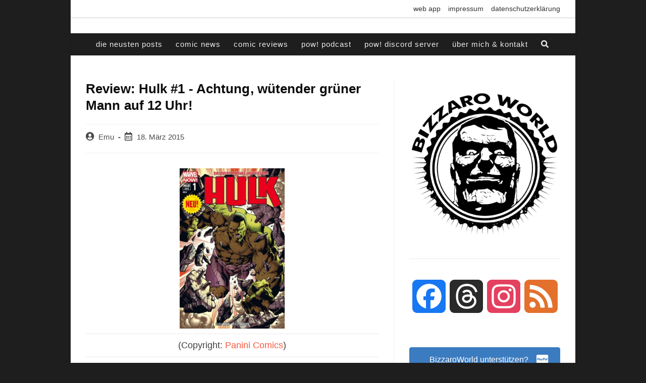

--- FILE ---
content_type: text/html; charset=UTF-8
request_url: https://www.bizzaroworldcomics.de/2015/03/a-good-read-fur-zwischendurch-2-achtung-html/
body_size: 54366
content:
<!DOCTYPE html><html class="html" lang="de"><head><meta charset="UTF-8"><link rel="profile" href="https://gmpg.org/xfn/11"><link rel="manifest" href="/superpwa-manifest.json"><meta name="theme-color" content="#333333"><meta name="mobile-web-app-capable" content="yes"><meta name="apple-touch-fullscreen" content="yes"><meta name="apple-mobile-web-app-title" content="bizzaroworldcomics.de"><meta name="application-name" content="bizzaroworldcomics.de"><meta name="apple-mobile-web-app-capable" content="yes"><meta name="apple-mobile-web-app-status-bar-style" content="default"><link rel="apple-touch-icon"  href="https://www.bizzaroworldcomics.de/wp-content/uploads/2023/03/appstore.png"><link rel="apple-touch-icon" sizes="192x192" href="https://www.bizzaroworldcomics.de/wp-content/uploads/2023/03/appstore.png"><meta name='robots' content='index, follow, max-image-preview:large, max-snippet:-1, max-video-preview:-1' /><link rel="pingback" href="https://www.bizzaroworldcomics.de/xmlrpc.php"><meta name="viewport" content="width=device-width, initial-scale=1"><link media="all" href="https://www.bizzaroworldcomics.de/wp-content/cache/autoptimize/css/autoptimize_c3a1466b8efa25dfef8f5794be4dc7c6.css" rel="stylesheet"><title>Review: Hulk #1 - Achtung, wütender grüner Mann auf 12 Uhr!</title><meta name="description" content="Das Comic Blog mit aktuellen Comic News, Comic Reviews, Interviews und mehr. Für alle Freunde der neunten Kunst, egal ob Superhelden ..." /><link rel="canonical" href="https://www.bizzaroworldcomics.de/2015/03/a-good-read-fur-zwischendurch-2-achtung-html/" /><meta property="og:locale" content="de_DE" /><meta property="og:type" content="article" /><meta property="og:title" content="Review: Hulk #1 - Achtung, wütender grüner Mann auf 12 Uhr!" /><meta property="og:description" content="Das Comic Blog mit aktuellen Comic News, Comic Reviews, Interviews und mehr. Für alle Freunde der neunten Kunst, egal ob Superhelden ..." /><meta property="og:url" content="https://www.bizzaroworldcomics.de/2015/03/a-good-read-fur-zwischendurch-2-achtung-html/" /><meta property="og:site_name" content="bizzaroworldcomics.de | das comic blog." /><meta property="article:publisher" content="https://www.facebook.com/bizzaroworldcomics" /><meta property="article:author" content="https://www.facebook.com/bizzaroworldcomics" /><meta property="article:published_time" content="2015-03-18T19:31:00+00:00" /><meta property="article:modified_time" content="2016-06-04T07:14:18+00:00" /><meta property="og:image" content="https://2.bp.blogspot.com/-ZeY8f5MV-F0/VQmqW9TCoHI/AAAAAAAAAkE/-cL_siym0qE/s1600/HULKSONDERBAND1_Softcover_462.jpg" /><meta name="author" content="Emu" /><meta name="twitter:card" content="summary_large_image" /><meta name="twitter:creator" content="@bizzaroworld_de" /><meta name="twitter:site" content="@bizzaroworld_de" /><meta name="twitter:label1" content="Verfasst von" /><meta name="twitter:data1" content="Emu" /><meta name="twitter:label2" content="Geschätzte Lesezeit" /><meta name="twitter:data2" content="2 Minuten" /> <script type="application/ld+json" class="yoast-schema-graph">{"@context":"https://schema.org","@graph":[{"@type":"Article","@id":"https://www.bizzaroworldcomics.de/2015/03/a-good-read-fur-zwischendurch-2-achtung-html/#article","isPartOf":{"@id":"https://www.bizzaroworldcomics.de/2015/03/a-good-read-fur-zwischendurch-2-achtung-html/"},"author":{"name":"Emu","@id":"https://www.bizzaroworldcomics.de/#/schema/person/bbb87fd5ba48e11c57b634949be9cb6d"},"headline":"Review: Hulk #1 - Achtung, wütender grüner Mann auf 12 Uhr!","datePublished":"2015-03-18T19:31:00+00:00","dateModified":"2016-06-04T07:14:18+00:00","mainEntityOfPage":{"@id":"https://www.bizzaroworldcomics.de/2015/03/a-good-read-fur-zwischendurch-2-achtung-html/"},"wordCount":326,"commentCount":2,"publisher":{"@id":"https://www.bizzaroworldcomics.de/#organization"},"image":{"@id":"https://www.bizzaroworldcomics.de/2015/03/a-good-read-fur-zwischendurch-2-achtung-html/#primaryimage"},"thumbnailUrl":"http://2.bp.blogspot.com/-ZeY8f5MV-F0/VQmqW9TCoHI/AAAAAAAAAkE/-cL_siym0qE/s1600/HULKSONDERBAND1_Softcover_462.jpg","articleSection":["Alle Posts"],"inLanguage":"de","potentialAction":[{"@type":"CommentAction","name":"Comment","target":["https://www.bizzaroworldcomics.de/2015/03/a-good-read-fur-zwischendurch-2-achtung-html/#respond"]}]},{"@type":"WebPage","@id":"https://www.bizzaroworldcomics.de/2015/03/a-good-read-fur-zwischendurch-2-achtung-html/","url":"https://www.bizzaroworldcomics.de/2015/03/a-good-read-fur-zwischendurch-2-achtung-html/","name":"Review: Hulk #1 - Achtung, wütender grüner Mann auf 12 Uhr!","isPartOf":{"@id":"https://www.bizzaroworldcomics.de/#website"},"primaryImageOfPage":{"@id":"https://www.bizzaroworldcomics.de/2015/03/a-good-read-fur-zwischendurch-2-achtung-html/#primaryimage"},"image":{"@id":"https://www.bizzaroworldcomics.de/2015/03/a-good-read-fur-zwischendurch-2-achtung-html/#primaryimage"},"thumbnailUrl":"http://2.bp.blogspot.com/-ZeY8f5MV-F0/VQmqW9TCoHI/AAAAAAAAAkE/-cL_siym0qE/s1600/HULKSONDERBAND1_Softcover_462.jpg","datePublished":"2015-03-18T19:31:00+00:00","dateModified":"2016-06-04T07:14:18+00:00","description":"Das Comic Blog mit aktuellen Comic News, Comic Reviews, Interviews und mehr. Für alle Freunde der neunten Kunst, egal ob Superhelden ...","breadcrumb":{"@id":"https://www.bizzaroworldcomics.de/2015/03/a-good-read-fur-zwischendurch-2-achtung-html/#breadcrumb"},"inLanguage":"de","potentialAction":[{"@type":"ReadAction","target":["https://www.bizzaroworldcomics.de/2015/03/a-good-read-fur-zwischendurch-2-achtung-html/"]}]},{"@type":"ImageObject","inLanguage":"de","@id":"https://www.bizzaroworldcomics.de/2015/03/a-good-read-fur-zwischendurch-2-achtung-html/#primaryimage","url":"http://2.bp.blogspot.com/-ZeY8f5MV-F0/VQmqW9TCoHI/AAAAAAAAAkE/-cL_siym0qE/s1600/HULKSONDERBAND1_Softcover_462.jpg","contentUrl":"http://2.bp.blogspot.com/-ZeY8f5MV-F0/VQmqW9TCoHI/AAAAAAAAAkE/-cL_siym0qE/s1600/HULKSONDERBAND1_Softcover_462.jpg"},{"@type":"BreadcrumbList","@id":"https://www.bizzaroworldcomics.de/2015/03/a-good-read-fur-zwischendurch-2-achtung-html/#breadcrumb","itemListElement":[{"@type":"ListItem","position":1,"name":"Startseite","item":"https://www.bizzaroworldcomics.de/"},{"@type":"ListItem","position":2,"name":"Review: Hulk #1 - Achtung, wütender grüner Mann auf 12 Uhr!"}]},{"@type":"WebSite","@id":"https://www.bizzaroworldcomics.de/#website","url":"https://www.bizzaroworldcomics.de/","name":"bizzaroworldcomics.de | das comic blog.","description":"Das Comic Blog mit aktuellen Comic News, Comic Reviews, Interviews und mehr. Für alle Freunde der neunten Kunst, egal ob Superhelden oder anspruchsvolle Graphic Novel.","publisher":{"@id":"https://www.bizzaroworldcomics.de/#organization"},"alternateName":"Bizzaro World","potentialAction":[{"@type":"SearchAction","target":{"@type":"EntryPoint","urlTemplate":"https://www.bizzaroworldcomics.de/?s={search_term_string}"},"query-input":{"@type":"PropertyValueSpecification","valueRequired":true,"valueName":"search_term_string"}}],"inLanguage":"de"},{"@type":"Organization","@id":"https://www.bizzaroworldcomics.de/#organization","name":"bizzaroworldcomics.de","url":"https://www.bizzaroworldcomics.de/","logo":{"@type":"ImageObject","inLanguage":"de","@id":"https://www.bizzaroworldcomics.de/#/schema/logo/image/","url":"https://www.bizzaroworldcomics.de/wp-content/uploads/2018/04/Bizzaro-Logo-Groß.webp","contentUrl":"https://www.bizzaroworldcomics.de/wp-content/uploads/2018/04/Bizzaro-Logo-Groß.webp","width":738,"height":722,"caption":"bizzaroworldcomics.de"},"image":{"@id":"https://www.bizzaroworldcomics.de/#/schema/logo/image/"},"sameAs":["https://www.facebook.com/bizzaroworldcomics","https://x.com/bizzaroworld_de","https://www.instagram.com/bizzaroworld_de/","https://www.youtube.com/channel/UCSVBnopSVKwu44ZxdNdq5lg"]},{"@type":"Person","@id":"https://www.bizzaroworldcomics.de/#/schema/person/bbb87fd5ba48e11c57b634949be9cb6d","name":"Emu","image":{"@type":"ImageObject","inLanguage":"de","@id":"https://www.bizzaroworldcomics.de/#/schema/person/image/","url":"https://www.bizzaroworldcomics.de/wp-content/uploads/2020/08/Emu_Sketch1-150x150.jpg","contentUrl":"https://www.bizzaroworldcomics.de/wp-content/uploads/2020/08/Emu_Sketch1-150x150.jpg","caption":"Emu"},"description":"Passionierter Fanboy &amp; Comic-Nerd. Ist seit vielen Jahren im Netz als Blogger unterwegs und fungiert als Betreiber und Autor von bizzaroworldcomics.de. Zudem wirkt er als Autor für Fachmagazine wie Comic.de und stellt 1/3 Sprechblase bei POW! - Ein ComicPodcast. Er lebt mit seiner Frau und seinen Kindern im Harz.","sameAs":["https://www.facebook.com/bizzaroworldcomics","https://www.instagram.com/emu.bizzaro/","https://x.com/bizzaroworld_de","https://www.youtube.com/channel/UCSVBnopSVKwu44ZxdNdq5lg"],"url":"https://www.bizzaroworldcomics.de/author/emanuel-brauer/"}]}</script> <link rel='dns-prefetch' href='//static.addtoany.com' /><link rel='dns-prefetch' href='//www.google.com' /><link rel="alternate" type="application/rss+xml" title="bizzaroworldcomics.de | das comic blog. &raquo; Feed" href="https://www.bizzaroworldcomics.de/feed/" /><link rel="alternate" type="application/rss+xml" title="bizzaroworldcomics.de | das comic blog. &raquo; Kommentar-Feed" href="https://www.bizzaroworldcomics.de/comments/feed/" /><link rel="alternate" type="application/rss+xml" title="bizzaroworldcomics.de | das comic blog. &raquo; Review: Hulk #1 - Achtung, wütender grüner Mann auf 12 Uhr!-Kommentar-Feed" href="https://www.bizzaroworldcomics.de/2015/03/a-good-read-fur-zwischendurch-2-achtung-html/feed/" /> <script type="text/javascript">window._wpemojiSettings = {"baseUrl":"https:\/\/s.w.org\/images\/core\/emoji\/16.0.1\/72x72\/","ext":".png","svgUrl":"https:\/\/s.w.org\/images\/core\/emoji\/16.0.1\/svg\/","svgExt":".svg","source":{"concatemoji":"https:\/\/www.bizzaroworldcomics.de\/wp-includes\/js\/wp-emoji-release.min.js"}};
/*! This file is auto-generated */
!function(s,n){var o,i,e;function c(e){try{var t={supportTests:e,timestamp:(new Date).valueOf()};sessionStorage.setItem(o,JSON.stringify(t))}catch(e){}}function p(e,t,n){e.clearRect(0,0,e.canvas.width,e.canvas.height),e.fillText(t,0,0);var t=new Uint32Array(e.getImageData(0,0,e.canvas.width,e.canvas.height).data),a=(e.clearRect(0,0,e.canvas.width,e.canvas.height),e.fillText(n,0,0),new Uint32Array(e.getImageData(0,0,e.canvas.width,e.canvas.height).data));return t.every(function(e,t){return e===a[t]})}function u(e,t){e.clearRect(0,0,e.canvas.width,e.canvas.height),e.fillText(t,0,0);for(var n=e.getImageData(16,16,1,1),a=0;a<n.data.length;a++)if(0!==n.data[a])return!1;return!0}function f(e,t,n,a){switch(t){case"flag":return n(e,"\ud83c\udff3\ufe0f\u200d\u26a7\ufe0f","\ud83c\udff3\ufe0f\u200b\u26a7\ufe0f")?!1:!n(e,"\ud83c\udde8\ud83c\uddf6","\ud83c\udde8\u200b\ud83c\uddf6")&&!n(e,"\ud83c\udff4\udb40\udc67\udb40\udc62\udb40\udc65\udb40\udc6e\udb40\udc67\udb40\udc7f","\ud83c\udff4\u200b\udb40\udc67\u200b\udb40\udc62\u200b\udb40\udc65\u200b\udb40\udc6e\u200b\udb40\udc67\u200b\udb40\udc7f");case"emoji":return!a(e,"\ud83e\udedf")}return!1}function g(e,t,n,a){var r="undefined"!=typeof WorkerGlobalScope&&self instanceof WorkerGlobalScope?new OffscreenCanvas(300,150):s.createElement("canvas"),o=r.getContext("2d",{willReadFrequently:!0}),i=(o.textBaseline="top",o.font="600 32px Arial",{});return e.forEach(function(e){i[e]=t(o,e,n,a)}),i}function t(e){var t=s.createElement("script");t.src=e,t.defer=!0,s.head.appendChild(t)}"undefined"!=typeof Promise&&(o="wpEmojiSettingsSupports",i=["flag","emoji"],n.supports={everything:!0,everythingExceptFlag:!0},e=new Promise(function(e){s.addEventListener("DOMContentLoaded",e,{once:!0})}),new Promise(function(t){var n=function(){try{var e=JSON.parse(sessionStorage.getItem(o));if("object"==typeof e&&"number"==typeof e.timestamp&&(new Date).valueOf()<e.timestamp+604800&&"object"==typeof e.supportTests)return e.supportTests}catch(e){}return null}();if(!n){if("undefined"!=typeof Worker&&"undefined"!=typeof OffscreenCanvas&&"undefined"!=typeof URL&&URL.createObjectURL&&"undefined"!=typeof Blob)try{var e="postMessage("+g.toString()+"("+[JSON.stringify(i),f.toString(),p.toString(),u.toString()].join(",")+"));",a=new Blob([e],{type:"text/javascript"}),r=new Worker(URL.createObjectURL(a),{name:"wpTestEmojiSupports"});return void(r.onmessage=function(e){c(n=e.data),r.terminate(),t(n)})}catch(e){}c(n=g(i,f,p,u))}t(n)}).then(function(e){for(var t in e)n.supports[t]=e[t],n.supports.everything=n.supports.everything&&n.supports[t],"flag"!==t&&(n.supports.everythingExceptFlag=n.supports.everythingExceptFlag&&n.supports[t]);n.supports.everythingExceptFlag=n.supports.everythingExceptFlag&&!n.supports.flag,n.DOMReady=!1,n.readyCallback=function(){n.DOMReady=!0}}).then(function(){return e}).then(function(){var e;n.supports.everything||(n.readyCallback(),(e=n.source||{}).concatemoji?t(e.concatemoji):e.wpemoji&&e.twemoji&&(t(e.twemoji),t(e.wpemoji)))}))}((window,document),window._wpemojiSettings);</script> <link rel='stylesheet' id='sow-button-flat-0c50d157ac8d-css' href='https://www.bizzaroworldcomics.de/wp-content/cache/autoptimize/css/autoptimize_single_117bfe8bdb06f50e67ed73ccb6edf3c3.css' type='text/css' media='all' /><link rel='stylesheet' id='sow-social-media-buttons-wire-db1fad65be3c-css' href='https://www.bizzaroworldcomics.de/wp-content/cache/autoptimize/css/autoptimize_single_a94cf41631c5eb4241ef80d598486798.css' type='text/css' media='all' /><link rel='stylesheet' id='sow-button-flat-3e071414f64f-css' href='https://www.bizzaroworldcomics.de/wp-content/cache/autoptimize/css/autoptimize_single_ef40f01271cef4d581f8ae5e05314e14.css' type='text/css' media='all' /><link rel='stylesheet' id='borlabs-cookie-css' href='https://www.bizzaroworldcomics.de/wp-content/cache/autoptimize/css/autoptimize_single_44828b4f2af18e60644e6201c6e8f094.css' type='text/css' media='all' /> <script type="text/javascript" id="addtoany-core-js-before">window.a2a_config=window.a2a_config||{};a2a_config.callbacks=[];a2a_config.overlays=[];a2a_config.templates={};a2a_localize = {
	Share: "Teilen",
	Save: "Speichern",
	Subscribe: "Abonnieren",
	Email: "E-Mail",
	Bookmark: "Lesezeichen",
	ShowAll: "Alle anzeigen",
	ShowLess: "Weniger anzeigen",
	FindServices: "Dienst(e) suchen",
	FindAnyServiceToAddTo: "Um weitere Dienste ergänzen",
	PoweredBy: "Powered by",
	ShareViaEmail: "Teilen via E-Mail",
	SubscribeViaEmail: "Via E-Mail abonnieren",
	BookmarkInYourBrowser: "Lesezeichen in deinem Browser",
	BookmarkInstructions: "Drücke Ctrl+D oder \u2318+D um diese Seite bei den Lesenzeichen zu speichern.",
	AddToYourFavorites: "Zu deinen Favoriten hinzufügen",
	SendFromWebOrProgram: "Senden von jeder E-Mail Adresse oder E-Mail-Programm",
	EmailProgram: "E-Mail-Programm",
	More: "Mehr&#8230;",
	ThanksForSharing: "Thanks for sharing!",
	ThanksForFollowing: "Thanks for following!"
};

a2a_config.callbacks.push({ready:function(){document.querySelectorAll(".a2a_s_undefined").forEach(function(emptyIcon){emptyIcon.parentElement.style.display="none";})}});</script> <script type="text/javascript" defer src="https://static.addtoany.com/menu/page.js" id="addtoany-core-js"></script> <script type="text/javascript" src="https://www.bizzaroworldcomics.de/wp-includes/js/jquery/jquery.min.js" id="jquery-core-js"></script> <link rel="https://api.w.org/" href="https://www.bizzaroworldcomics.de/wp-json/" /><link rel="alternate" title="JSON" type="application/json" href="https://www.bizzaroworldcomics.de/wp-json/wp/v2/posts/204" /><link rel="EditURI" type="application/rsd+xml" title="RSD" href="https://www.bizzaroworldcomics.de/xmlrpc.php?rsd" /><meta name="generator" content="WordPress 6.8.3" /><link rel='shortlink' href='https://www.bizzaroworldcomics.de/?p=204' /><link rel="alternate" title="oEmbed (JSON)" type="application/json+oembed" href="https://www.bizzaroworldcomics.de/wp-json/oembed/1.0/embed?url=https%3A%2F%2Fwww.bizzaroworldcomics.de%2F2015%2F03%2Fa-good-read-fur-zwischendurch-2-achtung-html%2F" /><link rel="alternate" title="oEmbed (XML)" type="text/xml+oembed" href="https://www.bizzaroworldcomics.de/wp-json/oembed/1.0/embed?url=https%3A%2F%2Fwww.bizzaroworldcomics.de%2F2015%2F03%2Fa-good-read-fur-zwischendurch-2-achtung-html%2F&#038;format=xml" />  <script async src="https://www.googletagmanager.com/gtag/js?id=G-BXHWP4DGZ7"></script> <script>window.dataLayer = window.dataLayer || [];
			function gtag(){dataLayer.push(arguments);}
			gtag('js', new Date());
			gtag('config', 'G-BXHWP4DGZ7');</script> <link rel="icon" href="https://www.bizzaroworldcomics.de/wp-content/uploads/2016/06/cropped-bizzaroworldcomics.de_Favicon_rund-32x32.png" sizes="32x32" /><link rel="icon" href="https://www.bizzaroworldcomics.de/wp-content/uploads/2016/06/cropped-bizzaroworldcomics.de_Favicon_rund-192x192.png" sizes="192x192" /><meta name="msapplication-TileImage" content="https://www.bizzaroworldcomics.de/wp-content/uploads/2016/06/cropped-bizzaroworldcomics.de_Favicon_rund-270x270.png" />  <script data-ad-client="ca-pub-2270912766665487" async src="https://pagead2.googlesyndication.com/pagead/js/adsbygoogle.js"></script></head><body data-rsssl=1 class="wp-singular post-template-default single single-post postid-204 single-format-standard wp-custom-logo wp-embed-responsive wp-theme-oceanwp oceanwp-theme sidebar-mobile boxed-layout wrap-boxshadow medium-header-style no-header-border default-breakpoint has-sidebar content-right-sidebar post-in-category-alle-posts has-topbar page-header-disabled has-breadcrumbs has-fixed-footer pagination-center" itemscope="itemscope" itemtype="https://schema.org/Article"><div id="outer-wrap" class="site clr"> <a class="skip-link screen-reader-text" href="#main">Zum Inhalt springen</a><div id="wrap" class="clr"><div id="top-bar-wrap" class="clr"><div id="top-bar" class="clr container has-no-content"><div id="top-bar-inner" class="clr"><div id="top-bar-content" class="clr top-bar-right"><div id="top-bar-nav" class="navigation clr"><ul id="menu-header-top-menue" class="top-bar-menu dropdown-menu sf-menu"><li id="menu-item-23587" class="menu-item menu-item-type-post_type menu-item-object-page menu-item-23587"><a href="https://www.bizzaroworldcomics.de/bizzaroworld-als-app/" class="menu-link">Web App</a></li><li id="menu-item-29903" class="menu-item menu-item-type-post_type menu-item-object-page menu-item-29903"><a href="https://www.bizzaroworldcomics.de/impressum/" class="menu-link">Impressum</a></li><li id="menu-item-13774" class="menu-item menu-item-type-post_type menu-item-object-page menu-item-privacy-policy menu-item-13774"><a href="https://www.bizzaroworldcomics.de/datenschutzerklaerung/" class="menu-link">Datenschutzerklärung</a></li></ul></div></div></div></div></div><header id="site-header" class="medium-header hidden-menu clr" data-height="74" itemscope="itemscope" itemtype="https://schema.org/WPHeader" role="banner"><div id="site-header-inner" class="clr"><div class="top-header-wrap clr"><div class="container clr"><div class="top-header-inner clr"><div class="top-col clr col-1 logo-col"><div id="site-logo" class="clr" itemscope itemtype="https://schema.org/Brand" ><div id="site-logo-inner" class="clr"> <a href="https://www.bizzaroworldcomics.de/" class="custom-logo-link" rel="home"><img width="738" height="722" src="https://www.bizzaroworldcomics.de/wp-content/uploads/2018/04/cropped-Bizzaro-Logo-Groß-6.png" class="custom-logo" alt="bizzaroworldcomics.de | das comic blog." decoding="async" fetchpriority="high" srcset="https://www.bizzaroworldcomics.de/wp-content/uploads/2018/04/cropped-Bizzaro-Logo-Groß-6.png 738w, https://www.bizzaroworldcomics.de/wp-content/uploads/2018/04/cropped-Bizzaro-Logo-Groß-6-300x293.png 300w, https://www.bizzaroworldcomics.de/wp-content/uploads/2018/04/cropped-Bizzaro-Logo-Groß-6-50x50.png 50w" sizes="(max-width: 738px) 100vw, 738px" /></a></div></div></div></div></div></div><div class="bottom-header-wrap clr"><div id="site-navigation-wrap" class="clr center-menu"><div class="container clr"><nav id="site-navigation" class="navigation main-navigation clr" itemscope="itemscope" itemtype="https://schema.org/SiteNavigationElement" role="navigation" ><ul id="menu-hauptmenue-unter-header" class="main-menu dropdown-menu sf-menu"><li id="menu-item-248" class="menu-item menu-item-type-custom menu-item-object-custom menu-item-home menu-item-248"><a href="https://www.bizzaroworldcomics.de" class="menu-link"><span class="text-wrap">die neusten posts</span></a></li><li id="menu-item-20459" class="menu-item menu-item-type-taxonomy menu-item-object-category menu-item-20459"><a href="https://www.bizzaroworldcomics.de/comic-news/" class="menu-link"><span class="text-wrap">Comic News</span></a></li><li id="menu-item-20460" class="menu-item menu-item-type-taxonomy menu-item-object-category menu-item-20460"><a href="https://www.bizzaroworldcomics.de/seite-comic-reviews/" class="menu-link"><span class="text-wrap">Comic Reviews</span></a></li><li id="menu-item-21513" class="menu-item menu-item-type-post_type menu-item-object-page menu-item-21513"><a href="https://www.bizzaroworldcomics.de/pow-ein-comicpodcast/" class="menu-link"><span class="text-wrap">POW! Podcast</span></a></li><li id="menu-item-35092" class="menu-item menu-item-type-custom menu-item-object-custom menu-item-35092"><a href="https://discord.com/invite/8hE9Nt4" class="menu-link"><span class="text-wrap">pow! discord server</span></a></li><li id="menu-item-29902" class="menu-item menu-item-type-post_type menu-item-object-page menu-item-29902"><a href="https://www.bizzaroworldcomics.de/comic-blog-info/" class="menu-link"><span class="text-wrap">Über mich &amp; Kontakt</span></a></li><li class="search-toggle-li" ><a href="javascript:void(0)" class="site-search-toggle search-dropdown-toggle" aria-label="Search website"><i class=" fas fa-search" aria-hidden="true" role="img"></i></a></li></ul><div id="searchform-dropdown" class="header-searchform-wrap clr" ><form role="search" method="get" class="searchform" action="https://www.bizzaroworldcomics.de/"> <label for="ocean-search-form-1"> <span class="screen-reader-text">Suche nach:</span> <input type="search" id="ocean-search-form-1" class="field" autocomplete="off" placeholder="Suche" name="s"> <input type="hidden" name="post_type" value="post"> </label></form></div></nav></div></div><div class="oceanwp-mobile-menu-icon clr mobile-right"> <a href="javascript:void(0)" class="mobile-menu"  aria-label="Mobiles Menü"><div class="hamburger hamburger--slider" aria-expanded="false"><div class="hamburger-box"><div class="hamburger-inner"></div></div></div> <span class="oceanwp-text">bizzaroworldcomics.de</span> <span class="oceanwp-close-text">Schließen</span> </a></div></div></div></header><main id="main" class="site-main clr"  role="main"><div id="content-wrap" class="container clr"><div id="primary" class="content-area clr"><div id="content" class="site-content clr"><article id="post-204"><header class="entry-header clr"><h1 class="single-post-title entry-title" itemprop="headline">Review: Hulk #1 - Achtung, wütender grüner Mann auf 12 Uhr!</h1></header><ul class="meta ospm-default clr"><li class="meta-author" itemprop="name"><span class="screen-reader-text">Beitrags-Autor:</span><i class=" fas fa-user-circle" aria-hidden="true" role="img"></i><a href="https://www.bizzaroworldcomics.de/author/emanuel-brauer/" title="Beiträge von Emu" rel="author"  itemprop="author" itemscope="itemscope" itemtype="https://schema.org/Person">Emu</a></li><li class="meta-date" itemprop="datePublished"><span class="screen-reader-text">Beitrag veröffentlicht:</span><i class=" far fa-calendar-alt" aria-hidden="true" role="img"></i>18. März 2015</li></ul><div class="entry-content clr" itemprop="text"><div class="addtoany_share_save_container addtoany_content addtoany_content_top"><div class="a2a_kit a2a_kit_size_44 addtoany_list" data-a2a-url="https://www.bizzaroworldcomics.de/2015/03/a-good-read-fur-zwischendurch-2-achtung-html/" data-a2a-title="Review: Hulk #1 - Achtung, wütender grüner Mann auf 12 Uhr!"><a class="a2a_button_copy_link" href="https://www.addtoany.com/add_to/copy_link?linkurl=https%3A%2F%2Fwww.bizzaroworldcomics.de%2F2015%2F03%2Fa-good-read-fur-zwischendurch-2-achtung-html%2F&amp;linkname=Review%3A%20Hulk%20%231%20-%20Achtung%2C%20w%C3%BCtender%20gr%C3%BCner%20Mann%20auf%2012%20Uhr%21" title="Copy Link" rel="nofollow noopener" target="_blank"></a><a class="a2a_button_threads" href="https://www.addtoany.com/add_to/threads?linkurl=https%3A%2F%2Fwww.bizzaroworldcomics.de%2F2015%2F03%2Fa-good-read-fur-zwischendurch-2-achtung-html%2F&amp;linkname=Review%3A%20Hulk%20%231%20-%20Achtung%2C%20w%C3%BCtender%20gr%C3%BCner%20Mann%20auf%2012%20Uhr%21" title="Threads" rel="nofollow noopener" target="_blank"></a><a class="a2a_button_mastodon" href="https://www.addtoany.com/add_to/mastodon?linkurl=https%3A%2F%2Fwww.bizzaroworldcomics.de%2F2015%2F03%2Fa-good-read-fur-zwischendurch-2-achtung-html%2F&amp;linkname=Review%3A%20Hulk%20%231%20-%20Achtung%2C%20w%C3%BCtender%20gr%C3%BCner%20Mann%20auf%2012%20Uhr%21" title="Mastodon" rel="nofollow noopener" target="_blank"></a><a class="a2a_button_facebook" href="https://www.addtoany.com/add_to/facebook?linkurl=https%3A%2F%2Fwww.bizzaroworldcomics.de%2F2015%2F03%2Fa-good-read-fur-zwischendurch-2-achtung-html%2F&amp;linkname=Review%3A%20Hulk%20%231%20-%20Achtung%2C%20w%C3%BCtender%20gr%C3%BCner%20Mann%20auf%2012%20Uhr%21" title="Facebook" rel="nofollow noopener" target="_blank"></a><a class="a2a_button_whatsapp" href="https://www.addtoany.com/add_to/whatsapp?linkurl=https%3A%2F%2Fwww.bizzaroworldcomics.de%2F2015%2F03%2Fa-good-read-fur-zwischendurch-2-achtung-html%2F&amp;linkname=Review%3A%20Hulk%20%231%20-%20Achtung%2C%20w%C3%BCtender%20gr%C3%BCner%20Mann%20auf%2012%20Uhr%21" title="WhatsApp" rel="nofollow noopener" target="_blank"></a><a class="a2a_dd addtoany_share_save addtoany_share" href="https://www.addtoany.com/share"></a></div></div><div style="clear: both; text-align: center;"></div><table style="float: left; margin-right: 1em; text-align: left;" cellspacing="0" cellpadding="0"><tbody><tr><td style="text-align: center;"><a style="clear: left; margin-bottom: 1em; margin-left: auto; margin-right: auto;" href="http://2.bp.blogspot.com/-ZeY8f5MV-F0/VQmqW9TCoHI/AAAAAAAAAkE/-cL_siym0qE/s1600/HULKSONDERBAND1_Softcover_462.jpg"><noscript><img decoding="async" src="https://2.bp.blogspot.com/-ZeY8f5MV-F0/VQmqW9TCoHI/AAAAAAAAAkE/-cL_siym0qE/s1600/HULKSONDERBAND1_Softcover_462.jpg" width="208" height="320" border="0"></noscript><img class="lazyload" decoding="async" src='data:image/svg+xml,%3Csvg%20xmlns=%22http://www.w3.org/2000/svg%22%20viewBox=%220%200%20208%20320%22%3E%3C/svg%3E' data-src="https://2.bp.blogspot.com/-ZeY8f5MV-F0/VQmqW9TCoHI/AAAAAAAAAkE/-cL_siym0qE/s1600/HULKSONDERBAND1_Softcover_462.jpg" width="208" height="320" border="0"></a></td></tr><tr><td style="text-align: center;">(Copyright: <a href="http://www.paninicomics.de/">Panini Comics</a>)</td></tr></tbody></table><div style="text-align: left;"></div><div style="text-align: justify;">Panini Comics hat im Februar die Heftserie „<a href="https://www.paninicomics.de/-i9603.html">Iron Man / Hulk</a>“ mit der Ausgabe #20 eingestellt und setzt nun wieder alles auf Null. Der grüne Wutausbruch auf zwei Beinen bekommt eine neue Sonderband Serie und der leichtfüßige Halbalkoholiker im Blechanzug wird sich ab Sommer ein gemeinsames <a href="https://www.paninicomics.de/-i12001.html">Heft</a> mit dem hammerschwingenden Hünen aus Asgard teilen. Man möge mir die überschwängliche Metaphorik verzeihen, aber bei solch verlockenden Aussichten, konnte ich nicht anders.</div><div style="text-align: justify;"></div><div style="text-align: justify;">Mark Waid, der die aktuelle Serie „Indestructible Hulk“ beendete, übernimmt ebenfalls die neue Serie „Hulk“ und arbeitet dabei mit Mark Bagley zusammen, den Deutschleser vor allem von seinen vielen Arbeiten für Marvel (u.a. „<a href="http://www.comicguide.de/php/detail.php?id=6059&amp;file=r&amp;display=short">Der ultimative Spider-Man</a>“) kennen dürften.</div><div class='ai-viewports ai-viewport-2 ai-viewport-3 ai-insert-2-55763328' style='margin: 8px auto; text-align: center; display: block; clear: both;' data-insertion-position='prepend' data-selector='.ai-insert-2-55763328' data-insertion-no-dbg data-code='[base64]' data-block='2'></div><p>&nbsp;</p><div style="text-align: justify;">Der neue Sonderband mit der magischen #1 verlockt mit einem beschaulichen Preis von 9,99€ durchaus zum Einstieg. Die ersten 4 US Hefte sind enthalten und diese setzen genau an dem Cliffhanger an, an dem „Indestructible Hulk“ endete.<p><a name="more"></a>Bruce Banner, von einem Attentäter in den Kopf geschossen, muss nach längerem Martyrium um seine Genialität bangen. Je öfter er den Hulk raus lässt, desto blöder wird er. Muss nicht groß erwähnt werden, dass just in diesem Moment entspannte Kollegen wie „<a href="http://marvel.com/universe/Abomination">Abomination</a>“ auf den grünen Großen losgehen. Die Geschichte ist so simpel, wie schnell gelesen und ihre Essenz alles andere als frisch. Das hat man bei den X-Men schon hundertmal durchlebt und ein Cliffhanger so spannend, wie ein Aldi ohne frisches Obst.</p></div><div style="text-align: justify;"></div><div style="text-align: justify;">Als Einstieg eignet sich der Band perfekt. Ob man den Einstieg jedoch auch möchte... um das zu beantworten sollte sich jeder durch die eigenen grünen Gehirnzellen wühlen. Schmerzende Wutausbrüche würde ein Auslassen des Serie aktuell zumindest nicht hervorrufen.<p>Empfehlenswert? Spart euch die Kohlen, da gibt es besseres.</p><p><b>Bewertung:</b></p><p><noscript><img decoding="async" src="https://1.bp.blogspot.com/-oMV1BP2CVEQ/VXx3uVD6mBI/AAAAAAAABTM/nfD3Re3LXEQ/s1600/2-Sterne.png" border="0"></noscript><img class="lazyload" decoding="async" src='data:image/svg+xml,%3Csvg%20xmlns=%22http://www.w3.org/2000/svg%22%20viewBox=%220%200%20210%20140%22%3E%3C/svg%3E' data-src="https://1.bp.blogspot.com/-oMV1BP2CVEQ/VXx3uVD6mBI/AAAAAAAABTM/nfD3Re3LXEQ/s1600/2-Sterne.png" border="0"></p></div><p>&nbsp;</p><table style="width: 100%px;" border="0" bgcolor="#f3f3f3"><colgroup><col width="600"></colgroup><tbody><tr><td>Verlag: <a href="https://www.paninicomics.de/" target="_blank">Panini Comics</a><i> </i><div style="text-align: justify;">Format: Softcover<br> Vö-Datum: 10.02.2015<br> Originalausgaben: US Hulk (2014) 1-4<br> Seitenzahl: 100<br> Sprache: Deutsch</div><p>Preis: 9,99 €</p></td></tr></tbody></table><p>Darf gern geteilt werden! 🙂</p><div class="saboxplugin-wrap" itemtype="http://schema.org/Person" itemscope itemprop="author"><div class="saboxplugin-tab"><div class="saboxplugin-gravatar"><noscript><img decoding="async" src="https://www.bizzaroworldcomics.de/wp-content/uploads/2020/08/Emu_Sketch1.jpg" width="100" height="100" alt itemprop="image"></noscript><img class="lazyload" decoding="async" src='data:image/svg+xml,%3Csvg%20xmlns=%22http://www.w3.org/2000/svg%22%20viewBox=%220%200%20100%20100%22%3E%3C/svg%3E' data-src="https://www.bizzaroworldcomics.de/wp-content/uploads/2020/08/Emu_Sketch1.jpg" width="100" height="100" alt itemprop="image"></div><div class="saboxplugin-authorname"><a href="https://www.bizzaroworldcomics.de/author/emanuel-brauer/" class="vcard author" rel="author"><span class="fn">Emu</span></a></div><div class="saboxplugin-desc"><div itemprop="description"><p>Passionierter Fanboy &amp; Comic-Nerd. Ist seit vielen Jahren im Netz als Blogger unterwegs und fungiert als Betreiber und Autor von <a href="https://www.bizzaroworldcomics.de">bizzaroworldcomics.de</a>.</p><p>Zudem wirkt er als Autor für Fachmagazine wie&nbsp;<a href="https://www.comic.de/" rel="noopener noreferrer">Comic.de</a>&nbsp;und stellt 1/3 Sprechblase bei <a href="https://www.bizzaroworldcomics.de/pow-ein-comicpodcast/" rel="noopener noreferrer">POW! - Ein ComicPodcast</a>. Er lebt mit seiner Frau und seinen Kindern im Harz.</p></div></div><div class="clearfix"></div></div></div></div><div class="wpdiscuz_top_clearing"></div><div id='comments' class='comments-area'><div id='respond' style='width: 0;height: 0;clear: both;margin: 0;padding: 0;'></div><div id="wpdcom" class="wpdiscuz_unauth wpd-default wpd-layout-1 wpd-comments-open"><div class="wc_social_plugin_wrapper"></div><div class="wpd-form-wrap"><div class="wpd-form-head"><div class="wpd-sbs-toggle"> <i class="far fa-envelope"></i> <span
 class="wpd-sbs-title">Subscribe</span> <i class="fas fa-caret-down"></i></div><div class="wpd-auth"><div class="wpd-login"></div></div></div><div class="wpdiscuz-subscribe-bar wpdiscuz-hidden"><form action="https://www.bizzaroworldcomics.de/wp-admin/admin-ajax.php?action=wpdAddSubscription"
 method="post" id="wpdiscuz-subscribe-form"><div class="wpdiscuz-subscribe-form-intro">Benachrichtige mich zu:</div><div class="wpdiscuz-subscribe-form-option"
 style="width:40%;"> <select class="wpdiscuz_select" name="wpdiscuzSubscriptionType"><option value="post">Alle neuen Kommentare</option><option value="all_comment" >Nur Antworten zu meinen Kommentar/en</option> </select></div><div class="wpdiscuz-item wpdiscuz-subscribe-form-email"> <input class="email" type="email" name="wpdiscuzSubscriptionEmail"
 required="required" value=""
 placeholder="Email (optional)"/></div><div class="wpdiscuz-subscribe-form-button"> <input id="wpdiscuz_subscription_button" class="wpd-prim-button wpd_not_clicked"
 type="submit"
 value="›"
 name="wpdiscuz_subscription_button"/></div> <input type="hidden" id="wpdiscuz_subscribe_form_nonce" name="wpdiscuz_subscribe_form_nonce" value="0140c30088" /><input type="hidden" name="_wp_http_referer" value="/2015/03/a-good-read-fur-zwischendurch-2-achtung-html/" /></form></div><div class="wpd-form wpd-form-wrapper wpd-main-form-wrapper" id='wpd-main-form-wrapper-0_0'><form  method="post" enctype="multipart/form-data" data-uploading="false" class="wpd_comm_form wpd_main_comm_form"                ><div class="wpd-field-comment"><div class="wpdiscuz-item wc-field-textarea"><div class="wpdiscuz-textarea-wrap "><div class="wpd-avatar"> <noscript><img alt='guest' src='https://www.bizzaroworldcomics.de/wp-content/uploads/2018/04/Bizzaro-Logo-Groß-150x150.webp' srcset='https://www.bizzaroworldcomics.de/wp-content/uploads/2018/04/Bizzaro-Logo-Groß-150x150.webp 2x' class='avatar avatar-56 photo' height='56' width='56' decoding='async'/></noscript><img alt='guest' src='data:image/svg+xml,%3Csvg%20xmlns=%22http://www.w3.org/2000/svg%22%20viewBox=%220%200%2056%2056%22%3E%3C/svg%3E' data-src='https://www.bizzaroworldcomics.de/wp-content/uploads/2018/04/Bizzaro-Logo-Groß-150x150.webp' data-srcset='https://www.bizzaroworldcomics.de/wp-content/uploads/2018/04/Bizzaro-Logo-Groß-150x150.webp 2x' class='lazyload avatar avatar-56 photo' height='56' width='56' decoding='async'/></div><div id="wpd-editor-wraper-0_0" style="display: none;"><div id="wpd-editor-char-counter-0_0"
 class="wpd-editor-char-counter"></div> <label style="display: none;" for="wc-textarea-0_0">Label</label><textarea id="wc-textarea-0_0" name="wc_comment"
                          class="wc_comment wpd-field"></textarea><div id="wpd-editor-0_0"></div><div id="wpd-editor-toolbar-0_0"> <button title="Bold"
 class="ql-bold"  ></button> <button title="Italic"
 class="ql-italic"  ></button> <button title="Underline"
 class="ql-underline"  ></button> <button title="Strike"
 class="ql-strike"  ></button> <button title="Ordered List"
 class="ql-list" value='ordered' ></button> <button title="Unordered List"
 class="ql-list" value='bullet' ></button> <button title="Blockquote"
 class="ql-blockquote"  ></button> <button title="Code Block"
 class="ql-code-block"  ></button> <button title="Link"
 class="ql-link"  ></button> <button title="Source Code"
 class="ql-sourcecode"  data-wpde_button_name='sourcecode'>{}</button> <button title="Spoiler"
 class="ql-spoiler"  data-wpde_button_name='spoiler'>[+]</button><div class="wpd-editor-buttons-right"> <span class='wmu-upload-wrap' wpd-tooltip='Füge ein Bild an' wpd-tooltip-position='left'><label class='wmu-add'><i class='far fa-image'></i><input style='display:none;' class='wmu-add-files' type='file' name='wmu_files[]'  accept='image/*'/></label></span></div></div></div></div></div></div><div class="wpd-form-foot" style='display:none;'><div class="wpdiscuz-textarea-foot"><div class="wpdiscuz-button-actions"><div class='wmu-action-wrap'><div class='wmu-tabs wmu-images-tab wmu-hide'></div></div></div></div><div class="wpd-form-row"><div class="wpd-form-col-left"><div class="wpdiscuz-item wc_name-wrapper wpd-has-icon"><div class="wpd-field-icon"><i
 class="fas fa-user"></i></div> <input id="wc_name-0_0" value="" required='required' aria-required='true'                       class="wc_name wpd-field" type="text"
 name="wc_name"
 placeholder="Name*"
 maxlength="50" pattern='.{3,50}'                       title=""> <label for="wc_name-0_0"
 class="wpdlb">Name*</label></div><div class="wpdiscuz-item wc_email-wrapper wpd-has-icon"><div class="wpd-field-icon"><i
 class="fas fa-at"></i></div> <input id="wc_email-0_0" value=""                        class="wc_email wpd-field" type="email"
 name="wc_email"
 placeholder="Email (Optional)"/> <label for="wc_email-0_0"
 class="wpdlb">Email (Optional)</label><div class="wpd-field-desc"><i
 class="far fa-question-circle"></i><span>Die Angabe einer E-Mailadresse ist nicht erforderlich, um einen Kommentar abzugeben. Bitte beachte die Datenschutzbestimmungen.</span></div></div></div><div class="wpd-form-col-right"><div class="wpd-field-captcha wpdiscuz-item"><div class="wpdiscuz-recaptcha" id='wpdiscuz-recaptcha-0_0'></div> <input id='wpdiscuz-recaptcha-field-0_0' type='hidden' name='wc_captcha'
 value="" required="required" aria-required='true' class="wpdiscuz_reset"/><div class="clearfix"></div></div><div class="wc-field-submit"> <input id="wpd-field-submit-0_0"
 class="wc_comm_submit wpd_not_clicked wpd-prim-button" type="submit"
 name="submit" value="Absenden"
 aria-label="Absenden"/></div></div><div class="clearfix"></div></div><div class="wpd-form-row"><div class="wpd-form-col-full"><div class="wpdiscuz-item wpd-field-group wpd-field-checkbox wpd-field-agreement wpd-field-single custom_field_5b07cefa2bc1f-wrapper wpd-required-group"><div class="wpd-field-group-title"><div class="wpd-item"> <input id="custom_field_5b07cefa2bc1f-1_0_0" type="checkbox"
 name="custom_field_5b07cefa2bc1f" value="1"
 class="custom_field_5b07cefa2bc1f wpd-field wpd-agreement-checkbox " required> <label class="wpd-field-label wpd-cursor-pointer"
 for="custom_field_5b07cefa2bc1f-1_0_0"><table border="0" cellspacing="0" cellpadding="0"><tbody><tr><td><p style="text-align: justify; font-size: 8.5pt;">Gespeichert wird Name, Kommentar, Zeitstempel & deine verschlüsselte IP-Adresse. Die Angabe einer E-Mail-Adresse ist optional. Soviel dazu. Mit deinem Haken in der Checkbox erklärst du dich jedoch damit einverstanden, dass wir beide im Falle eines Entkommen des Jokers zusammen Gotham City retten und du dabei das Robin-Kostüm trägst, da ich Batman bin. Dieses Feld ist ein Pflichtfeld und nicht optional... da ich Batman bin. Alles Weitere dann auf dem Dach des GCPD.</p></td></tr></tbody></table></label></div></div></div></div><div class="clearfix"></div></div></div> <input type="hidden" class="wpdiscuz_unique_id" value="0_0"
 name="wpdiscuz_unique_id"></form></div><div id="wpdiscuz_hidden_secondary_form" style="display: none;"><div class="wpd-form wpd-form-wrapper wpd-secondary-form-wrapper" id='wpd-secondary-form-wrapper-wpdiscuzuniqueid' style='display: none;'><div class="wpd-secondary-forms-social-content"></div><div class="clearfix"></div><form  method="post" enctype="multipart/form-data" data-uploading="false" class="wpd_comm_form wpd-secondary-form-wrapper"                ><div class="wpd-field-comment"><div class="wpdiscuz-item wc-field-textarea"><div class="wpdiscuz-textarea-wrap "><div class="wpd-avatar"> <noscript><img alt='guest' src='https://www.bizzaroworldcomics.de/wp-content/uploads/2018/04/Bizzaro-Logo-Groß-150x150.webp' srcset='https://www.bizzaroworldcomics.de/wp-content/uploads/2018/04/Bizzaro-Logo-Groß-150x150.webp 2x' class='avatar avatar-56 photo' height='56' width='56' decoding='async'/></noscript><img alt='guest' src='data:image/svg+xml,%3Csvg%20xmlns=%22http://www.w3.org/2000/svg%22%20viewBox=%220%200%2056%2056%22%3E%3C/svg%3E' data-src='https://www.bizzaroworldcomics.de/wp-content/uploads/2018/04/Bizzaro-Logo-Groß-150x150.webp' data-srcset='https://www.bizzaroworldcomics.de/wp-content/uploads/2018/04/Bizzaro-Logo-Groß-150x150.webp 2x' class='lazyload avatar avatar-56 photo' height='56' width='56' decoding='async'/></div><div id="wpd-editor-wraper-wpdiscuzuniqueid" style="display: none;"><div id="wpd-editor-char-counter-wpdiscuzuniqueid"
 class="wpd-editor-char-counter"></div> <label style="display: none;" for="wc-textarea-wpdiscuzuniqueid">Label</label><textarea id="wc-textarea-wpdiscuzuniqueid" name="wc_comment"
                          class="wc_comment wpd-field"></textarea><div id="wpd-editor-wpdiscuzuniqueid"></div><div id="wpd-editor-toolbar-wpdiscuzuniqueid"> <button title="Bold"
 class="ql-bold"  ></button> <button title="Italic"
 class="ql-italic"  ></button> <button title="Underline"
 class="ql-underline"  ></button> <button title="Strike"
 class="ql-strike"  ></button> <button title="Ordered List"
 class="ql-list" value='ordered' ></button> <button title="Unordered List"
 class="ql-list" value='bullet' ></button> <button title="Blockquote"
 class="ql-blockquote"  ></button> <button title="Code Block"
 class="ql-code-block"  ></button> <button title="Link"
 class="ql-link"  ></button> <button title="Source Code"
 class="ql-sourcecode"  data-wpde_button_name='sourcecode'>{}</button> <button title="Spoiler"
 class="ql-spoiler"  data-wpde_button_name='spoiler'>[+]</button><div class="wpd-editor-buttons-right"> <span class='wmu-upload-wrap' wpd-tooltip='Füge ein Bild an' wpd-tooltip-position='left'><label class='wmu-add'><i class='far fa-image'></i><input style='display:none;' class='wmu-add-files' type='file' name='wmu_files[]'  accept='image/*'/></label></span></div></div></div></div></div></div><div class="wpd-form-foot" style='display:none;'><div class="wpdiscuz-textarea-foot"><div class="wpdiscuz-button-actions"><div class='wmu-action-wrap'><div class='wmu-tabs wmu-images-tab wmu-hide'></div></div></div></div><div class="wpd-form-row"><div class="wpd-form-col-left"><div class="wpdiscuz-item wc_name-wrapper wpd-has-icon"><div class="wpd-field-icon"><i
 class="fas fa-user"></i></div> <input id="wc_name-wpdiscuzuniqueid" value="" required='required' aria-required='true'                       class="wc_name wpd-field" type="text"
 name="wc_name"
 placeholder="Name*"
 maxlength="50" pattern='.{3,50}'                       title=""> <label for="wc_name-wpdiscuzuniqueid"
 class="wpdlb">Name*</label></div><div class="wpdiscuz-item wc_email-wrapper wpd-has-icon"><div class="wpd-field-icon"><i
 class="fas fa-at"></i></div> <input id="wc_email-wpdiscuzuniqueid" value=""                        class="wc_email wpd-field" type="email"
 name="wc_email"
 placeholder="Email (Optional)"/> <label for="wc_email-wpdiscuzuniqueid"
 class="wpdlb">Email (Optional)</label><div class="wpd-field-desc"><i
 class="far fa-question-circle"></i><span>Die Angabe einer E-Mailadresse ist nicht erforderlich, um einen Kommentar abzugeben. Bitte beachte die Datenschutzbestimmungen.</span></div></div></div><div class="wpd-form-col-right"><div class="wpd-field-captcha wpdiscuz-item"><div class="wpdiscuz-recaptcha" id='wpdiscuz-recaptcha-wpdiscuzuniqueid'></div> <input id='wpdiscuz-recaptcha-field-wpdiscuzuniqueid' type='hidden' name='wc_captcha'
 value="" required="required" aria-required='true' class="wpdiscuz_reset"/><div class="clearfix"></div></div><div class="wc-field-submit"> <input id="wpd-field-submit-wpdiscuzuniqueid"
 class="wc_comm_submit wpd_not_clicked wpd-prim-button" type="submit"
 name="submit" value="Absenden"
 aria-label="Absenden"/></div></div><div class="clearfix"></div></div><div class="wpd-form-row"><div class="wpd-form-col-full"><div class="wpdiscuz-item wpd-field-group wpd-field-checkbox wpd-field-agreement wpd-field-single custom_field_5b07cefa2bc1f-wrapper wpd-required-group"><div class="wpd-field-group-title"><div class="wpd-item"> <input id="custom_field_5b07cefa2bc1f-1_wpdiscuzuniqueid" type="checkbox"
 name="custom_field_5b07cefa2bc1f" value="1"
 class="custom_field_5b07cefa2bc1f wpd-field wpd-agreement-checkbox " required> <label class="wpd-field-label wpd-cursor-pointer"
 for="custom_field_5b07cefa2bc1f-1_wpdiscuzuniqueid"><table border="0" cellspacing="0" cellpadding="0"><tbody><tr><td><p style="text-align: justify; font-size: 8.5pt;">Gespeichert wird Name, Kommentar, Zeitstempel & deine verschlüsselte IP-Adresse. Die Angabe einer E-Mail-Adresse ist optional. Soviel dazu. Mit deinem Haken in der Checkbox erklärst du dich jedoch damit einverstanden, dass wir beide im Falle eines Entkommen des Jokers zusammen Gotham City retten und du dabei das Robin-Kostüm trägst, da ich Batman bin. Dieses Feld ist ein Pflichtfeld und nicht optional... da ich Batman bin. Alles Weitere dann auf dem Dach des GCPD.</p></td></tr></tbody></table></label></div></div></div></div><div class="clearfix"></div></div></div> <input type="hidden" class="wpdiscuz_unique_id" value="wpdiscuzuniqueid"
 name="wpdiscuz_unique_id"></form></div></div></div><div id="wpd-threads" class="wpd-thread-wrapper"><div class="wpd-thread-head"><div class="wpd-thread-info "
 data-comments-count="2"> <span class='wpdtc' title='2'>2</span> Kommentare</div><div class="wpd-space"></div><div class="wpd-thread-filter"></div></div><div class="wpd-comment-info-bar"><div class="wpd-current-view"><i
 class="fas fa-quote-left"></i> Inline Feedbacks</div><div class="wpd-filter-view-all">View all comments</div></div><div class="wpd-thread-list"><div id='wpd-comm-140_0' class='comment even thread-even depth-1 wpd-comment wpd_comment_level-1'><div class="wpd-comment-wrap wpd-blog-guest"><div class="wpd-comment-left "><div class="wpd-avatar "> <noscript><img alt='Goldkind' src='https://www.bizzaroworldcomics.de/wp-content/uploads/2018/04/Bizzaro-Logo-Groß-150x150.webp' srcset='https://www.bizzaroworldcomics.de/wp-content/uploads/2018/04/Bizzaro-Logo-Groß-150x150.webp 2x' class='avatar avatar-64 photo' height='64' width='64' decoding='async'/></noscript><img alt='Goldkind' src='data:image/svg+xml,%3Csvg%20xmlns=%22http://www.w3.org/2000/svg%22%20viewBox=%220%200%2064%2064%22%3E%3C/svg%3E' data-src='https://www.bizzaroworldcomics.de/wp-content/uploads/2018/04/Bizzaro-Logo-Groß-150x150.webp' data-srcset='https://www.bizzaroworldcomics.de/wp-content/uploads/2018/04/Bizzaro-Logo-Groß-150x150.webp 2x' class='lazyload avatar avatar-64 photo' height='64' width='64' decoding='async'/></div></div><div id="comment-140" class="wpd-comment-right"><div class="wpd-comment-header"><div class="wpd-comment-author "> <a href='https://www.blogger.com/profile/03067025624336308194' rel='noreferrer ugc nofollow' target='_blank'>Goldkind</a></div><div class="wpd-comment-date" title="19. März 2015 11:08"> <i class='far fa-clock' aria-hidden='true'></i> 19. März 2015 11:08</div><div class="wpd-space"></div><div class="wpd-comment-link wpd-hidden"> <span wpd-tooltip='Comment Link' wpd-tooltip-position='left'><i class='fas fa-link' aria-hidden='true' data-wpd-clipboard='https://www.bizzaroworldcomics.de/2015/03/a-good-read-fur-zwischendurch-2-achtung-html/#comment-140'></i></span></div></div><div class="wpd-comment-text"><p>Also die Idee, Bruce dümmer werden zu lassen, find ich ja irgendwie noch witzig. Aber der Rest klingt wirklich nicht besonders interessant.</p></div><div class="wpd-comment-footer"><div class="wpd-reply-button"> <svg xmlns='https://www.w3.org/2000/svg' viewBox='0 0 24 24'><path d='M10 9V5l-7 7 7 7v-4.1c5 0 8.5 1.6 11 5.1-1-5-4-10-11-11z'/><path d='M0 0h24v24H0z' fill='none'/></svg> <span>Antworten</span></div><div class="wpd-space"></div></div></div></div><div id='wpdiscuz_form_anchor-140_0'></div></div><div id='wpd-comm-139_0' class='comment odd alt thread-odd thread-alt depth-1 wpd-comment wpd_comment_level-1'><div class="wpd-comment-wrap wpd-blog-guest"><div class="wpd-comment-left "><div class="wpd-avatar "> <noscript><img alt='Rolo Tomassi' src='https://www.bizzaroworldcomics.de/wp-content/uploads/2018/04/Bizzaro-Logo-Groß-150x150.webp' srcset='https://www.bizzaroworldcomics.de/wp-content/uploads/2018/04/Bizzaro-Logo-Groß-150x150.webp 2x' class='avatar avatar-64 photo' height='64' width='64' decoding='async'/></noscript><img alt='Rolo Tomassi' src='data:image/svg+xml,%3Csvg%20xmlns=%22http://www.w3.org/2000/svg%22%20viewBox=%220%200%2064%2064%22%3E%3C/svg%3E' data-src='https://www.bizzaroworldcomics.de/wp-content/uploads/2018/04/Bizzaro-Logo-Groß-150x150.webp' data-srcset='https://www.bizzaroworldcomics.de/wp-content/uploads/2018/04/Bizzaro-Logo-Groß-150x150.webp 2x' class='lazyload avatar avatar-64 photo' height='64' width='64' decoding='async'/></div></div><div id="comment-139" class="wpd-comment-right"><div class="wpd-comment-header"><div class="wpd-comment-author "> <a href='https://www.blogger.com/profile/02195154175746747204' rel='noreferrer ugc nofollow' target='_blank'>Rolo Tomassi</a></div><div class="wpd-comment-date" title="19. März 2015 11:10"> <i class='far fa-clock' aria-hidden='true'></i> 19. März 2015 11:10</div><div class="wpd-space"></div><div class="wpd-comment-link wpd-hidden"> <span wpd-tooltip='Comment Link' wpd-tooltip-position='left'><i class='fas fa-link' aria-hidden='true' data-wpd-clipboard='https://www.bizzaroworldcomics.de/2015/03/a-good-read-fur-zwischendurch-2-achtung-html/#comment-139'></i></span></div></div><div class="wpd-comment-text"><p>In der Summe ist die Story total banal und überflüssig. Das gewohnt poppig-opulente Artwork von Bagley wäre wahrscheinlich der einzige Kaufgrund.</p></div><div class="wpd-comment-footer"><div class="wpd-reply-button"> <svg xmlns='https://www.w3.org/2000/svg' viewBox='0 0 24 24'><path d='M10 9V5l-7 7 7 7v-4.1c5 0 8.5 1.6 11 5.1-1-5-4-10-11-11z'/><path d='M0 0h24v24H0z' fill='none'/></svg> <span>Antworten</span></div><div class="wpd-space"></div></div></div></div><div id='wpdiscuz_form_anchor-139_0'></div></div><div class="wpdiscuz-comment-pagination"></div></div></div></div></div><div id="wpdiscuz-loading-bar"
 class="wpdiscuz-loading-bar-unauth"></div><div id="wpdiscuz-comment-message"
 class="wpdiscuz-comment-message-unauth"></div></article></div></div><aside id="right-sidebar" class="sidebar-container widget-area sidebar-primary" itemscope="itemscope" itemtype="https://schema.org/WPSideBar" role="complementary" aria-label="Primäre Seitenleiste"><div id="right-sidebar-inner" class="clr"><div id="text-45" class="extendedwopts-hide extendedwopts-mobile widget sidebar-box widget_text clr"><div class="textwidget"><p></p><center><a href="https://www.bizzaroworldcomics.de/comic-blog-info/" rel="noopener"><noscript><img decoding="async" src="https://www.bizzaroworldcomics.de/wp-content/uploads/2018/04/cropped-Bizzaro-Logo-Groß-6.webp"></noscript><img class="lazyload" decoding="async" src='data:image/svg+xml,%3Csvg%20xmlns=%22http://www.w3.org/2000/svg%22%20viewBox=%220%200%20210%20140%22%3E%3C/svg%3E' data-src="https://www.bizzaroworldcomics.de/wp-content/uploads/2018/04/cropped-Bizzaro-Logo-Groß-6.webp"></a></center></div></div><div id="text-99" class="widget sidebar-box widget_text clr"><div class="textwidget"><hr></div></div><div id="a2a_follow_widget-2" class="extendedwopts-md-center widget sidebar-box widget_a2a_follow_widget clr"><div class="a2a_kit a2a_kit_size_66 a2a_follow addtoany_list" data-a2a-url="http://feeds.feedburner.com/BizzaroworldcomicsdeIDasComicBlog" data-a2a-title="bizzaroworldcomics.de | das comic blog."><a class="a2a_button_facebook" href="https://www.facebook.com/bizzaroworldcomics" title="Facebook" rel="noopener" target="_blank"></a><a class="a2a_button_threads" href="https://www.threads.net/@emu.bizzaro" title="Threads" rel="noopener" target="_blank"></a><a class="a2a_button_instagram" href="https://www.instagram.com/emu.bizzaro" title="Instagram" rel="noopener" target="_blank"></a><a class="a2a_button_feed" href="http://feeds.feedburner.com/BizzaroworldcomicsdeIDasComicBlog" title="RSS Feed" rel="noopener" target="_blank"></a></div></div><div id="sow-button-9" class="widget sidebar-box widget_sow-button clr"><div 
 class="so-widget-sow-button so-widget-sow-button-flat-0c50d157ac8d" 
 ><div class="ow-button-base ow-button-align-center"> <a
 href="https://www.paypal.com/paypalme/bizzaroworldcomics"
 class="sowb-button ow-icon-placement-right" target="_blank" rel="noopener noreferrer" 	> <span> <span class="sow-icon-fontawesome sow-fab" data-sow-icon="&#xf1f4;"
 style="" 
 aria-hidden="true"></span> BizzaroWorld unterstützen? </span> </a></div></div></div><div id="text-85" class="widget sidebar-box widget_text clr"><div class="textwidget"><hr><p style="text-align: center; font-size: 12.5pt;"><strong>die neusten posts</strong></p><hr></div></div><div id="srpw_widget-3" class="widget sidebar-box widget_smart_recent_entries smart_recent_posts clr"><div class="srpw-block srpw-classic-style "><ul class="srpw-ul"><li class="srpw-li srpw-clearfix"><a class="srpw-img srpw-aligncenter" href="https://www.bizzaroworldcomics.de/2024/10/nycc-die-comic-news-der-new-york-comic-con-im-ueberblick/" target="_self"><noscript><img width="750" height="421" src="https://www.bizzaroworldcomics.de/wp-content/uploads/2020/08/NewYorkComicCon_Logo.jpg" class=" srpw-thumbnail wp-post-image" alt="NYCC: Die Comic News der New York Comic Con im Überblick" decoding="async" srcset="https://www.bizzaroworldcomics.de/wp-content/uploads/2020/08/NewYorkComicCon_Logo.jpg 750w, https://www.bizzaroworldcomics.de/wp-content/uploads/2020/08/NewYorkComicCon_Logo-300x168.jpg 300w, https://www.bizzaroworldcomics.de/wp-content/uploads/2020/08/NewYorkComicCon_Logo-50x28.jpg 50w" sizes="(max-width: 750px) 100vw, 750px" /></noscript><img width="750" height="421" src='data:image/svg+xml,%3Csvg%20xmlns=%22http://www.w3.org/2000/svg%22%20viewBox=%220%200%20750%20421%22%3E%3C/svg%3E' data-src="https://www.bizzaroworldcomics.de/wp-content/uploads/2020/08/NewYorkComicCon_Logo.jpg" class="lazyload  srpw-thumbnail wp-post-image" alt="NYCC: Die Comic News der New York Comic Con im Überblick" decoding="async" data-srcset="https://www.bizzaroworldcomics.de/wp-content/uploads/2020/08/NewYorkComicCon_Logo.jpg 750w, https://www.bizzaroworldcomics.de/wp-content/uploads/2020/08/NewYorkComicCon_Logo-300x168.jpg 300w, https://www.bizzaroworldcomics.de/wp-content/uploads/2020/08/NewYorkComicCon_Logo-50x28.jpg 50w" data-sizes="(max-width: 750px) 100vw, 750px" /></a><div class="srpw-content"><a class="srpw-title" href="https://www.bizzaroworldcomics.de/2024/10/nycc-die-comic-news-der-new-york-comic-con-im-ueberblick/" target="_self">NYCC: Die Comic News der New York Comic Con im Überblick</a><div class="srpw-meta"></div></div></li><li class="srpw-li srpw-clearfix"><a class="srpw-img srpw-aligncenter" href="https://www.bizzaroworldcomics.de/2024/10/globalcomix-launchen-digitale-dc-comics-fuer-den-weltweiten-markt/" target="_self"><noscript><img width="750" height="410" src="https://www.bizzaroworldcomics.de/wp-content/uploads/2024/10/64904_0b483b66b947fff62ae4dee374ac30d4_large.jpg" class=" srpw-thumbnail wp-post-image" alt="GlobalComix launchen digitale DC Comics für den weltweiten Markt" decoding="async" srcset="https://www.bizzaroworldcomics.de/wp-content/uploads/2024/10/64904_0b483b66b947fff62ae4dee374ac30d4_large.jpg 750w, https://www.bizzaroworldcomics.de/wp-content/uploads/2024/10/64904_0b483b66b947fff62ae4dee374ac30d4_large-300x164.jpg 300w" sizes="(max-width: 750px) 100vw, 750px" /></noscript><img width="750" height="410" src='data:image/svg+xml,%3Csvg%20xmlns=%22http://www.w3.org/2000/svg%22%20viewBox=%220%200%20750%20410%22%3E%3C/svg%3E' data-src="https://www.bizzaroworldcomics.de/wp-content/uploads/2024/10/64904_0b483b66b947fff62ae4dee374ac30d4_large.jpg" class="lazyload  srpw-thumbnail wp-post-image" alt="GlobalComix launchen digitale DC Comics für den weltweiten Markt" decoding="async" data-srcset="https://www.bizzaroworldcomics.de/wp-content/uploads/2024/10/64904_0b483b66b947fff62ae4dee374ac30d4_large.jpg 750w, https://www.bizzaroworldcomics.de/wp-content/uploads/2024/10/64904_0b483b66b947fff62ae4dee374ac30d4_large-300x164.jpg 300w" data-sizes="(max-width: 750px) 100vw, 750px" /></a><div class="srpw-content"><a class="srpw-title" href="https://www.bizzaroworldcomics.de/2024/10/globalcomix-launchen-digitale-dc-comics-fuer-den-weltweiten-markt/" target="_self">GlobalComix launchen digitale DC Comics für den weltweiten Markt</a><div class="srpw-meta"></div></div></li><li class="srpw-li srpw-clearfix"><a class="srpw-img srpw-aligncenter" href="https://www.bizzaroworldcomics.de/2024/09/dan-watters-hayden-sherman-mit-batman-dark-patterns-fuer-dc-comics/" target="_self"><noscript><img width="750" height="410" src="https://www.bizzaroworldcomics.de/wp-content/uploads/2024/09/Batman_DarkPatterns_2024_DCComics.jpg" class=" srpw-thumbnail wp-post-image" alt="Dan Watters &amp; Hayden Sherman mit BATMAN: DARK PATTERNS für DC Comics" decoding="async" srcset="https://www.bizzaroworldcomics.de/wp-content/uploads/2024/09/Batman_DarkPatterns_2024_DCComics.jpg 750w, https://www.bizzaroworldcomics.de/wp-content/uploads/2024/09/Batman_DarkPatterns_2024_DCComics-300x164.jpg 300w" sizes="(max-width: 750px) 100vw, 750px" /></noscript><img width="750" height="410" src='data:image/svg+xml,%3Csvg%20xmlns=%22http://www.w3.org/2000/svg%22%20viewBox=%220%200%20750%20410%22%3E%3C/svg%3E' data-src="https://www.bizzaroworldcomics.de/wp-content/uploads/2024/09/Batman_DarkPatterns_2024_DCComics.jpg" class="lazyload  srpw-thumbnail wp-post-image" alt="Dan Watters &amp; Hayden Sherman mit BATMAN: DARK PATTERNS für DC Comics" decoding="async" data-srcset="https://www.bizzaroworldcomics.de/wp-content/uploads/2024/09/Batman_DarkPatterns_2024_DCComics.jpg 750w, https://www.bizzaroworldcomics.de/wp-content/uploads/2024/09/Batman_DarkPatterns_2024_DCComics-300x164.jpg 300w" data-sizes="(max-width: 750px) 100vw, 750px" /></a><div class="srpw-content"><a class="srpw-title" href="https://www.bizzaroworldcomics.de/2024/09/dan-watters-hayden-sherman-mit-batman-dark-patterns-fuer-dc-comics/" target="_self">Dan Watters &amp; Hayden Sherman mit BATMAN: DARK PATTERNS für DC Comics</a><div class="srpw-meta"></div></div></li><li class="srpw-li srpw-clearfix"><a class="srpw-img srpw-aligncenter" href="https://www.bizzaroworldcomics.de/2024/09/al-ewing-steve-lieber-mit-metamorpho-ongoing-serie-fuer-dc-comics/" target="_self"><noscript><img width="750" height="410" src="https://www.bizzaroworldcomics.de/wp-content/uploads/2024/09/Metamorpho_2024_DCComics.jpg" class=" srpw-thumbnail wp-post-image" alt="Al Ewing &amp; Steve Lieber mit METAMORPHO Ongoing-Serie für DC Comics" decoding="async" srcset="https://www.bizzaroworldcomics.de/wp-content/uploads/2024/09/Metamorpho_2024_DCComics.jpg 750w, https://www.bizzaroworldcomics.de/wp-content/uploads/2024/09/Metamorpho_2024_DCComics-300x164.jpg 300w" sizes="(max-width: 750px) 100vw, 750px" /></noscript><img width="750" height="410" src='data:image/svg+xml,%3Csvg%20xmlns=%22http://www.w3.org/2000/svg%22%20viewBox=%220%200%20750%20410%22%3E%3C/svg%3E' data-src="https://www.bizzaroworldcomics.de/wp-content/uploads/2024/09/Metamorpho_2024_DCComics.jpg" class="lazyload  srpw-thumbnail wp-post-image" alt="Al Ewing &amp; Steve Lieber mit METAMORPHO Ongoing-Serie für DC Comics" decoding="async" data-srcset="https://www.bizzaroworldcomics.de/wp-content/uploads/2024/09/Metamorpho_2024_DCComics.jpg 750w, https://www.bizzaroworldcomics.de/wp-content/uploads/2024/09/Metamorpho_2024_DCComics-300x164.jpg 300w" data-sizes="(max-width: 750px) 100vw, 750px" /></a><div class="srpw-content"><a class="srpw-title" href="https://www.bizzaroworldcomics.de/2024/09/al-ewing-steve-lieber-mit-metamorpho-ongoing-serie-fuer-dc-comics/" target="_self">Al Ewing &amp; Steve Lieber mit METAMORPHO Ongoing-Serie für DC Comics</a><div class="srpw-meta"></div></div></li><li class="srpw-li srpw-clearfix"><a class="srpw-img srpw-aligncenter" href="https://www.bizzaroworldcomics.de/2024/09/image-comics-mit-neuem-horror-imprint-ninth-circle-u-a-mit-garth-ennis/" target="_self"><noscript><img width="750" height="410" src="https://www.bizzaroworldcomics.de/wp-content/uploads/2024/09/FreddyTheFix_ImageComics.jpg" class=" srpw-thumbnail wp-post-image" alt="Image Comics mit neuem Horror Imprint „Ninth Circle“ - u.a. mit Garth Ennis" decoding="async" srcset="https://www.bizzaroworldcomics.de/wp-content/uploads/2024/09/FreddyTheFix_ImageComics.jpg 750w, https://www.bizzaroworldcomics.de/wp-content/uploads/2024/09/FreddyTheFix_ImageComics-300x164.jpg 300w" sizes="(max-width: 750px) 100vw, 750px" /></noscript><img width="750" height="410" src='data:image/svg+xml,%3Csvg%20xmlns=%22http://www.w3.org/2000/svg%22%20viewBox=%220%200%20750%20410%22%3E%3C/svg%3E' data-src="https://www.bizzaroworldcomics.de/wp-content/uploads/2024/09/FreddyTheFix_ImageComics.jpg" class="lazyload  srpw-thumbnail wp-post-image" alt="Image Comics mit neuem Horror Imprint „Ninth Circle“ - u.a. mit Garth Ennis" decoding="async" data-srcset="https://www.bizzaroworldcomics.de/wp-content/uploads/2024/09/FreddyTheFix_ImageComics.jpg 750w, https://www.bizzaroworldcomics.de/wp-content/uploads/2024/09/FreddyTheFix_ImageComics-300x164.jpg 300w" data-sizes="(max-width: 750px) 100vw, 750px" /></a><div class="srpw-content"><a class="srpw-title" href="https://www.bizzaroworldcomics.de/2024/09/image-comics-mit-neuem-horror-imprint-ninth-circle-u-a-mit-garth-ennis/" target="_self">Image Comics mit neuem Horror Imprint „Ninth Circle“ - u.a. mit Garth Ennis</a><div class="srpw-meta"></div></div></li><li class="srpw-li srpw-clearfix"><a class="srpw-img srpw-aligncenter" href="https://www.bizzaroworldcomics.de/2024/09/christian-ward-fabio-veras-mit-two-face-mini-serie-fuer-dc-comics/" target="_self"><noscript><img width="750" height="410" src="https://www.bizzaroworldcomics.de/wp-content/uploads/2024/09/TwoFace_2024.jpg" class=" srpw-thumbnail wp-post-image" alt="Christian Ward &amp; Fábio Veras mit TWO-FACE Mini-Serie für DC Comics" decoding="async" srcset="https://www.bizzaroworldcomics.de/wp-content/uploads/2024/09/TwoFace_2024.jpg 750w, https://www.bizzaroworldcomics.de/wp-content/uploads/2024/09/TwoFace_2024-300x164.jpg 300w" sizes="(max-width: 750px) 100vw, 750px" /></noscript><img width="750" height="410" src='data:image/svg+xml,%3Csvg%20xmlns=%22http://www.w3.org/2000/svg%22%20viewBox=%220%200%20750%20410%22%3E%3C/svg%3E' data-src="https://www.bizzaroworldcomics.de/wp-content/uploads/2024/09/TwoFace_2024.jpg" class="lazyload  srpw-thumbnail wp-post-image" alt="Christian Ward &amp; Fábio Veras mit TWO-FACE Mini-Serie für DC Comics" decoding="async" data-srcset="https://www.bizzaroworldcomics.de/wp-content/uploads/2024/09/TwoFace_2024.jpg 750w, https://www.bizzaroworldcomics.de/wp-content/uploads/2024/09/TwoFace_2024-300x164.jpg 300w" data-sizes="(max-width: 750px) 100vw, 750px" /></a><div class="srpw-content"><a class="srpw-title" href="https://www.bizzaroworldcomics.de/2024/09/christian-ward-fabio-veras-mit-two-face-mini-serie-fuer-dc-comics/" target="_self">Christian Ward &amp; Fábio Veras mit TWO-FACE Mini-Serie für DC Comics</a><div class="srpw-meta"></div></div></li><li class="srpw-li srpw-clearfix"><a class="srpw-img srpw-aligncenter" href="https://www.bizzaroworldcomics.de/2024/09/cantwell-izaakse-mit-neuer-challengers-of-the-unknown-reihe-fuer-dc-comics/" target="_self"><noscript><img width="750" height="410" src="https://www.bizzaroworldcomics.de/wp-content/uploads/2024/09/ChallengersToTheUnknown2024.jpg" class=" srpw-thumbnail wp-post-image" alt="Cantwell&nbsp;&amp; Izaakse mit neuer „Challengers of the Unknown“ Reihe für DC Comics" decoding="async" srcset="https://www.bizzaroworldcomics.de/wp-content/uploads/2024/09/ChallengersToTheUnknown2024.jpg 750w, https://www.bizzaroworldcomics.de/wp-content/uploads/2024/09/ChallengersToTheUnknown2024-300x164.jpg 300w" sizes="(max-width: 750px) 100vw, 750px" /></noscript><img width="750" height="410" src='data:image/svg+xml,%3Csvg%20xmlns=%22http://www.w3.org/2000/svg%22%20viewBox=%220%200%20750%20410%22%3E%3C/svg%3E' data-src="https://www.bizzaroworldcomics.de/wp-content/uploads/2024/09/ChallengersToTheUnknown2024.jpg" class="lazyload  srpw-thumbnail wp-post-image" alt="Cantwell&nbsp;&amp; Izaakse mit neuer „Challengers of the Unknown“ Reihe für DC Comics" decoding="async" data-srcset="https://www.bizzaroworldcomics.de/wp-content/uploads/2024/09/ChallengersToTheUnknown2024.jpg 750w, https://www.bizzaroworldcomics.de/wp-content/uploads/2024/09/ChallengersToTheUnknown2024-300x164.jpg 300w" data-sizes="(max-width: 750px) 100vw, 750px" /></a><div class="srpw-content"><a class="srpw-title" href="https://www.bizzaroworldcomics.de/2024/09/cantwell-izaakse-mit-neuer-challengers-of-the-unknown-reihe-fuer-dc-comics/" target="_self">Cantwell&nbsp;&amp; Izaakse mit neuer „Challengers of the Unknown“ Reihe für DC Comics</a><div class="srpw-meta"></div></div></li><li class="srpw-li srpw-clearfix"><a class="srpw-img srpw-aligncenter" href="https://www.bizzaroworldcomics.de/2024/09/dark-horse-kuendigen-neue-b-p-r-d-mini-serie-fuer-januar-2025-an/" target="_self"><noscript><img width="750" height="410" src="https://www.bizzaroworldcomics.de/wp-content/uploads/2024/09/BPRD_The-Shadow-of-the-Golden-Crane.jpg" class=" srpw-thumbnail wp-post-image" alt="Dark Horse kündigen neue B.P.R.D. Mini-Serie für Januar 2025 an" decoding="async" srcset="https://www.bizzaroworldcomics.de/wp-content/uploads/2024/09/BPRD_The-Shadow-of-the-Golden-Crane.jpg 750w, https://www.bizzaroworldcomics.de/wp-content/uploads/2024/09/BPRD_The-Shadow-of-the-Golden-Crane-300x164.jpg 300w" sizes="(max-width: 750px) 100vw, 750px" /></noscript><img width="750" height="410" src='data:image/svg+xml,%3Csvg%20xmlns=%22http://www.w3.org/2000/svg%22%20viewBox=%220%200%20750%20410%22%3E%3C/svg%3E' data-src="https://www.bizzaroworldcomics.de/wp-content/uploads/2024/09/BPRD_The-Shadow-of-the-Golden-Crane.jpg" class="lazyload  srpw-thumbnail wp-post-image" alt="Dark Horse kündigen neue B.P.R.D. Mini-Serie für Januar 2025 an" decoding="async" data-srcset="https://www.bizzaroworldcomics.de/wp-content/uploads/2024/09/BPRD_The-Shadow-of-the-Golden-Crane.jpg 750w, https://www.bizzaroworldcomics.de/wp-content/uploads/2024/09/BPRD_The-Shadow-of-the-Golden-Crane-300x164.jpg 300w" data-sizes="(max-width: 750px) 100vw, 750px" /></a><div class="srpw-content"><a class="srpw-title" href="https://www.bizzaroworldcomics.de/2024/09/dark-horse-kuendigen-neue-b-p-r-d-mini-serie-fuer-januar-2025-an/" target="_self">Dark Horse kündigen neue B.P.R.D. Mini-Serie für Januar 2025 an</a><div class="srpw-meta"></div></div></li><li class="srpw-li srpw-clearfix"><a class="srpw-img srpw-aligncenter" href="https://www.bizzaroworldcomics.de/2024/09/marvel-kuendigt-neue-magik-comicsreihe-fuer-2025-an/" target="_self"><noscript><img width="750" height="410" src="https://www.bizzaroworldcomics.de/wp-content/uploads/2024/09/Magic_2025.jpg" class=" srpw-thumbnail wp-post-image" alt="Marvel kündigt neue MAGIK Comicsreihe für 2025 an" decoding="async" srcset="https://www.bizzaroworldcomics.de/wp-content/uploads/2024/09/Magic_2025.jpg 750w, https://www.bizzaroworldcomics.de/wp-content/uploads/2024/09/Magic_2025-300x164.jpg 300w" sizes="(max-width: 750px) 100vw, 750px" /></noscript><img width="750" height="410" src='data:image/svg+xml,%3Csvg%20xmlns=%22http://www.w3.org/2000/svg%22%20viewBox=%220%200%20750%20410%22%3E%3C/svg%3E' data-src="https://www.bizzaroworldcomics.de/wp-content/uploads/2024/09/Magic_2025.jpg" class="lazyload  srpw-thumbnail wp-post-image" alt="Marvel kündigt neue MAGIK Comicsreihe für 2025 an" decoding="async" data-srcset="https://www.bizzaroworldcomics.de/wp-content/uploads/2024/09/Magic_2025.jpg 750w, https://www.bizzaroworldcomics.de/wp-content/uploads/2024/09/Magic_2025-300x164.jpg 300w" data-sizes="(max-width: 750px) 100vw, 750px" /></a><div class="srpw-content"><a class="srpw-title" href="https://www.bizzaroworldcomics.de/2024/09/marvel-kuendigt-neue-magik-comicsreihe-fuer-2025-an/" target="_self">Marvel kündigt neue MAGIK Comicsreihe für 2025 an</a><div class="srpw-meta"></div></div></li><li class="srpw-li srpw-clearfix"><a class="srpw-img srpw-aligncenter" href="https://www.bizzaroworldcomics.de/2024/09/image-comics-teasen-neues-grant-morrison-projekt/" target="_self"><noscript><img width="750" height="410" src="https://www.bizzaroworldcomics.de/wp-content/uploads/2024/09/GrantMorrison_ImageComicsTeaser.jpg" class=" srpw-thumbnail wp-post-image" alt="Image Comics teasen neues GRANT MORRISON Projekt" decoding="async" srcset="https://www.bizzaroworldcomics.de/wp-content/uploads/2024/09/GrantMorrison_ImageComicsTeaser.jpg 750w, https://www.bizzaroworldcomics.de/wp-content/uploads/2024/09/GrantMorrison_ImageComicsTeaser-300x164.jpg 300w" sizes="(max-width: 750px) 100vw, 750px" /></noscript><img width="750" height="410" src='data:image/svg+xml,%3Csvg%20xmlns=%22http://www.w3.org/2000/svg%22%20viewBox=%220%200%20750%20410%22%3E%3C/svg%3E' data-src="https://www.bizzaroworldcomics.de/wp-content/uploads/2024/09/GrantMorrison_ImageComicsTeaser.jpg" class="lazyload  srpw-thumbnail wp-post-image" alt="Image Comics teasen neues GRANT MORRISON Projekt" decoding="async" data-srcset="https://www.bizzaroworldcomics.de/wp-content/uploads/2024/09/GrantMorrison_ImageComicsTeaser.jpg 750w, https://www.bizzaroworldcomics.de/wp-content/uploads/2024/09/GrantMorrison_ImageComicsTeaser-300x164.jpg 300w" data-sizes="(max-width: 750px) 100vw, 750px" /></a><div class="srpw-content"><a class="srpw-title" href="https://www.bizzaroworldcomics.de/2024/09/image-comics-teasen-neues-grant-morrison-projekt/" target="_self">Image Comics teasen neues GRANT MORRISON Projekt</a><div class="srpw-meta"></div></div></li></ul></div></div><div id="text-91" class="widget sidebar-box widget_text clr"><div class="textwidget"><hr></div></div><div id="text-87" class="widget sidebar-box widget_text clr"><div class="textwidget"><p></p><center><a href="https://www.bizzaroworldcomics.de/pow-ein-comicpodcast/" rel="noopener"><noscript><img decoding="async" src="https://www.bizzaroworldcomics.de/wp-content/uploads/2024/08/POW_Schriftzug.png"></noscript><img class="lazyload" decoding="async" src='data:image/svg+xml,%3Csvg%20xmlns=%22http://www.w3.org/2000/svg%22%20viewBox=%220%200%20210%20140%22%3E%3C/svg%3E' data-src="https://www.bizzaroworldcomics.de/wp-content/uploads/2024/08/POW_Schriftzug.png"></a></center><br> <br><br><div class="BorlabsCookie _brlbs-cb-spotify"><div class="_brlbs-content-blocker"><div class="_brlbs-default"><p>Klicken Sie auf den unteren Button, um den Inhalt von Spotify zu laden.</p><p><a class="_brlbs-btn" href="#" data-borlabs-cookie-unblock role="button">Inhalt laden</a></p></div></div><div class="borlabs-hide" data-borlabs-cookie-type="content-blocker" data-borlabs-cookie-id="spotify"><script type="text/template">[base64]</script></div></div><p></p><center><div class="BorlabsCookie _brlbs-cb-applepodcasts"><div class="_brlbs-content-blocker"><div class="_brlbs-default"><p>Klicken Sie auf den unteren Button, um den Inhalt von Apple Podcasts zu laden.</p><p><a class="_brlbs-btn" href="#" data-borlabs-cookie-unblock role="button">Inhalt laden</a></p></div></div><div class="borlabs-hide" data-borlabs-cookie-type="content-blocker" data-borlabs-cookie-id="applepodcasts"><script type="text/template">[base64]</script></div></div></center><hr><p></p><center><br> <a href="https://discord.gg/8hE9Nt4" target="_blank" rel="noopener"><noscript><img decoding="async" src="https://www.bizzaroworldcomics.de/wp-content/uploads/2020/08/DiscordLogo1.png"></noscript><img class="lazyload" decoding="async" src='data:image/svg+xml,%3Csvg%20xmlns=%22http://www.w3.org/2000/svg%22%20viewBox=%220%200%20210%20140%22%3E%3C/svg%3E' data-src="https://www.bizzaroworldcomics.de/wp-content/uploads/2020/08/DiscordLogo1.png"></a></center><hr></div></div></div></aside></div></main><footer id="footer" class="site-footer" itemscope="itemscope" itemtype="https://schema.org/WPFooter" role="contentinfo"><div id="footer-inner" class="clr"><div id="footer-widgets" class="oceanwp-row clr"><div class="footer-widgets-inner container"><div class="footer-box span_1_of_1 col col-1"><div id="text-77" class="widget footer-widget widget_text clr"><div class="textwidget"><p style="text-align: center; font-size: 9pt;">Inhalte, Illustrationen, dargestellte Bilder &amp; Fotos sind urheberrechtlich geschützte Werke ihrer jeweiligen Eigentümer*innen.</p><p style="text-align: center; font-size: 9pt;">© 2023 bizzaroworldcomics.de I Alle Rechte vorbehalten.</p></div></div></div></div></div></div></footer></div></div> <a id="scroll-top" class="scroll-top-right" href="#"><i class=" fa fa-angle-up" aria-hidden="true" role="img"></i></a><div id="sidr-close"> <a href="javascript:void(0)" class="toggle-sidr-close" aria-label="Mobile-Menü schließen"> <i class="icon fas fa-times" aria-hidden="true"></i><span class="close-text">schließen</span> </a></div><div id="mobile-menu-search" class="clr"><form method="get" action="https://www.bizzaroworldcomics.de/" class="mobile-searchform" role="search" aria-label="Suche nach:"> <label for="ocean-mobile-search2"> <input type="search" name="s" autocomplete="off" placeholder="Suche" /> <button type="submit" class="searchform-submit" aria-label="Suche abschicken"> <i class=" fas fa-search" aria-hidden="true" role="img"></i> </button> <input type="hidden" name="post_type" value="post"> </label></form></div> <script type="speculationrules">{"prefetch":[{"source":"document","where":{"and":[{"href_matches":"\/*"},{"not":{"href_matches":["\/wp-*.php","\/wp-admin\/*","\/wp-content\/uploads\/*","\/wp-content\/*","\/wp-content\/plugins\/*","\/wp-content\/themes\/oceanwp\/*","\/*\\?(.+)"]}},{"not":{"selector_matches":"a[rel~=\"nofollow\"]"}},{"not":{"selector_matches":".no-prefetch, .no-prefetch a"}}]},"eagerness":"conservative"}]}</script> <div id='wpd-editor-source-code-wrapper-bg'></div><div id='wpd-editor-source-code-wrapper'><textarea id='wpd-editor-source-code'></textarea><button id='wpd-insert-source-code'>Insert</button><input type='hidden' id='wpd-editor-uid' /></div><div data-nosnippet><script id="BorlabsCookieBoxWrap" type="text/template"><div
    id="BorlabsCookieBox"
    class="BorlabsCookie"
    role="dialog"
    aria-labelledby="CookieBoxTextHeadline"
    aria-describedby="CookieBoxTextDescription"
    aria-modal="true"
>
    <div class="top-center" style="display: none;">
        <div class="_brlbs-box-wrap">
            <div class="_brlbs-box _brlbs-box-advanced">
                <div class="cookie-box">
                    <div class="container">
                        <div class="row">
                            <div class="col-12">
                                <div class="_brlbs-flex-center">
                                                                            <img
                                            width="32"
                                            height="32"
                                            class="cookie-logo"
                                            src="https://www.bizzaroworldcomics.de/wp-content/uploads/2018/04/cropped-Bizzaro-Logo-Groß-4.png"
                                            srcset="https://www.bizzaroworldcomics.de/wp-content/uploads/2018/04/cropped-Bizzaro-Logo-Groß-4.png, https://www.bizzaroworldcomics.de/wp-content/uploads/2018/04/cropped-Bizzaro-Logo-Groß-4.png 2x"
                                            alt="Kekse?"
                                            aria-hidden="true"
                                        >
                                    
                                    <span role="heading" aria-level="3" class="_brlbs-h3" id="CookieBoxTextHeadline">Kekse?</span>
                                </div>

                                <p id="CookieBoxTextDescription"><span class="_brlbs-paragraph _brlbs-text-description">bizzaroworldcomics.de nutzt Cookies zur Darstellung & Auswertung. Das Zulassen aller Cookies ermöglicht u.a. das Einbinden externer Inhalte, wie Youtube-Videos oder Podcast-Folgen, welche mitunter Bestandteil der Beiträge sind.<br />
Weiterführende Details zur Nutzung & Einbettung externer Medien findest du in den Einstellungen. <br />
</span> <span class="_brlbs-paragraph _brlbs-text-confirm-age">Wenn du unter 16 Jahre alt bist und deine Zustimmung zu freiwilligen Diensten geben möchtest, musst du deine Erziehungsberechtigten um Erlaubnis bitten.</span> <span class="_brlbs-paragraph _brlbs-text-technology">Hier werden Cookies und andere Technologien zum Betrieb der Website verwendet. Einige von ihnen sind essenziell, während andere helfen, diese Website und deine Erfahrung zu verbessern.</span> <span class="_brlbs-paragraph _brlbs-text-personal-data">Personenbezogene Daten können verarbeitet werden - deine IP-Adresse wird jedoch lediglich verschlüsselt gespeichert-, z. B. zur Statistikerhebung.</span> <span class="_brlbs-paragraph _brlbs-text-more-information">Weitere Informationen über die Verwendung deiner Daten findest du in der  <a class="_brlbs-cursor" href="https://www.bizzaroworldcomics.de/datenschutzerklaerung/">Datenschutzerklärung</a>.</center></span> <span class="_brlbs-paragraph _brlbs-text-revoke">Du kannst deine Auswahl jederzeit unter <a class="_brlbs-cursor" href="#" data-cookie-individual>Einstellungen</a> widerrufen oder anpassen.</span></p>

                                                                    <fieldset>
                                        <legend class="sr-only">Kekse?</legend>
                                        <ul>
                                                                                                <li>
                                                        <label class="_brlbs-checkbox">
                                                            Basis Cookies                                                            <input
                                                                id="checkbox-essential"
                                                                tabindex="0"
                                                                type="checkbox"
                                                                name="cookieGroup[]"
                                                                value="essential"
                                                                 checked                                                                 disabled                                                                data-borlabs-cookie-checkbox
                                                            >
                                                            <span class="_brlbs-checkbox-indicator"></span>
                                                        </label>
                                                    </li>
                                                                                                    <li>
                                                        <label class="_brlbs-checkbox">
                                                            Externer Content                                                            <input
                                                                id="checkbox-external-media"
                                                                tabindex="0"
                                                                type="checkbox"
                                                                name="cookieGroup[]"
                                                                value="external-media"
                                                                                                                                                                                                data-borlabs-cookie-checkbox
                                                            >
                                                            <span class="_brlbs-checkbox-indicator"></span>
                                                        </label>
                                                    </li>
                                                                                        </ul>
                                    </fieldset>

                                    
                                                                    <p class="_brlbs-accept">
                                        <a
                                            href="#"
                                            tabindex="0"
                                            role="button"
                                            class="_brlbs-btn _brlbs-btn-accept-all _brlbs-cursor"
                                            data-cookie-accept-all
                                        >
                                            Gib mir alle Cookies!                                        </a>
                                    </p>

                                    <p class="_brlbs-accept">
                                        <a
                                            href="#"
                                            tabindex="0"
                                            role="button"
                                            id="CookieBoxSaveButton"
                                            class="_brlbs-btn _brlbs-cursor"
                                            data-cookie-accept
                                        >
                                            Nur ausgewählt speichern                                        </a>
                                    </p>
                                
                                
                                <p class="_brlbs-manage-btn ">
                                    <a href="#" class="_brlbs-cursor _brlbs-btn " tabindex="0" role="button" data-cookie-individual>
                                        Einstellungen & Info                                    </a>
                                </p>

                                <p class="_brlbs-legal">
                                    <a href="#" class="_brlbs-cursor" tabindex="0" role="button" data-cookie-individual>
                                        Cookie-Details                                    </a>

                                                                            <span class="_brlbs-separator"></span>
                                        <a href="https://www.bizzaroworldcomics.de/datenschutzerklaerung/" tabindex="0" role="button">
                                            Datenschutzerklärung                                        </a>
                                    
                                                                            <span class="_brlbs-separator"></span>
                                        <a href="https://www.bizzaroworldcomics.de/impressum/" tabindex="0" role="button">
                                            Impressum                                        </a>
                                                                    </p>
                            </div>
                        </div>
                    </div>
                </div>

                <div
    class="cookie-preference"
    aria-hidden="true"
    role="dialog"
    aria-describedby="CookiePrefDescription"
    aria-modal="true"
>
    <div class="container not-visible">
        <div class="row no-gutters">
            <div class="col-12">
                <div class="row no-gutters align-items-top">
                    <div class="col-12">
                        <div class="_brlbs-flex-center">
                                                    <img
                                width="32"
                                height="32"
                                class="cookie-logo"
                                src="https://www.bizzaroworldcomics.de/wp-content/uploads/2018/04/cropped-Bizzaro-Logo-Groß-4.png"
                                srcset="https://www.bizzaroworldcomics.de/wp-content/uploads/2018/04/cropped-Bizzaro-Logo-Groß-4.png, https://www.bizzaroworldcomics.de/wp-content/uploads/2018/04/cropped-Bizzaro-Logo-Groß-4.png 2x"
                                alt="Cookie Einstellungen"
                            >
                                                    <span role="heading" aria-level="3" class="_brlbs-h3">Cookie Einstellungen</span>
                        </div>

                        <p id="CookiePrefDescription">
                            <span class="_brlbs-paragraph _brlbs-text-confirm-age">Wenn du unter 16 Jahre alt bist und deine Zustimmung zu freiwilligen Diensten geben möchtest, musst du deine Erziehungsberechtigten um Erlaubnis bitten.</span> <span class="_brlbs-paragraph _brlbs-text-technology">Hier werden Cookies und andere Technologien zum Betrieb der Website verwendet. Einige von ihnen sind essenziell, während andere helfen, diese Website und deine Erfahrung zu verbessern.</span> <span class="_brlbs-paragraph _brlbs-text-personal-data">Personenbezogene Daten können verarbeitet werden - deine IP-Adresse wird jedoch lediglich verschlüsselt gespeichert-, z. B. zur Statistikerhebung.</span> <span class="_brlbs-paragraph _brlbs-text-more-information">Weitere Informationen über die Verwendung deiner Daten findest du in der  <a class="_brlbs-cursor" href="https://www.bizzaroworldcomics.de/datenschutzerklaerung/">Datenschutzerklärung</a>.</center></span> <span class="_brlbs-paragraph _brlbs-text-description">Es besteht die Möglichkeit, dass durch in Posts eingebettete Inhalte, wie bspw. YouTube-Videos, Bilder, Podcast-Epidosen (u.a. Spotify) und Social-Media-Posts (Twitter, Instagram, etc.), auch dazugehörige Third-Party-Cookies gesetzt werden. <br />
<br />
Um dies nach Bedarf zu steuern oder gar zu unterbinden, nimm bitte entsprechende Einstellung an deinem Browser vor.<br />
<br />
Das Nutzerverhalten wird durch Google Analytics getrackt. Deine IP-Adresse wird dabei jedoch automatisch verschlüsselt, so dass keine mit dir in Verbindung stehenden Daten an die Server von Google weitergegeben werden können.<br />
<br />
Mit dem Klicken auf -Gib mir alle Cookies!- und dem weiteren Nutzen dieser Seite erklärst du dich mit den angegebenen Bestimmungen einverstanden.</span>                        </p>

                        <div class="row no-gutters align-items-center">
                            <div class="col-12 col-sm-7">
                                <p class="_brlbs-accept">
                                                                            <a
                                            href="#"
                                            class="_brlbs-btn _brlbs-btn-accept-all _brlbs-cursor"
                                            tabindex="0"
                                            role="button"
                                            data-cookie-accept-all
                                        >
                                            Gib mir alle Cookies!                                        </a>
                                        
                                    <a
                                        href="#"
                                        id="CookiePrefSave"
                                        tabindex="0"
                                        role="button"
                                        class="_brlbs-btn _brlbs-cursor"
                                        data-cookie-accept
                                    >
                                        Nur ausgewählt speichern                                    </a>

                                                                    </p>
                            </div>

                            <div class="col-12 col-sm-5">
                                <p class="_brlbs-refuse">
                                    <a
                                        href="#"
                                        class="_brlbs-cursor"
                                        tabindex="0"
                                        role="button"
                                        data-cookie-back
                                    >
                                        Zurück                                    </a>

                                                                    </p>
                            </div>
                        </div>
                    </div>
                </div>

                <div data-cookie-accordion>
                                            <fieldset>
                            <legend class="sr-only">Cookie Einstellungen</legend>

                                                                                                <div class="bcac-item">
                                        <div class="d-flex flex-row">
                                            <label class="w-75">
                                                <span role="heading" aria-level="4" class="_brlbs-h4">Basis Cookies (1)</span>
                                            </label>

                                            <div class="w-25 text-right">
                                                                                            </div>
                                        </div>

                                        <div class="d-block">
                                            <p>Essenzielle Basis Cookies ermöglichen grundlegende Funktionen und sind für die einwandfreie Funktion der Website erforderlich. Eine Deaktivierung ist aufgrund der Gewährleistung einer adäquaten Seiten-Performance nicht möglich.</p>

                                            <p class="text-center">
                                                <a
                                                    href="#"
                                                    class="_brlbs-cursor d-block"
                                                    tabindex="0"
                                                    role="button"
                                                    data-cookie-accordion-target="essential"
                                                >
                                                    <span data-cookie-accordion-status="show">
                                                        Weitere Details                                                    </span>

                                                    <span data-cookie-accordion-status="hide" class="borlabs-hide">
                                                        Weitere Details                                                    </span>
                                                </a>
                                            </p>
                                        </div>

                                        <div
                                            class="borlabs-hide"
                                            data-cookie-accordion-parent="essential"
                                        >
                                                                                            <table>
                                                    
                                                    <tr>
                                                        <th scope="row">Name</th>
                                                        <td>
                                                            <label>
                                                                Borlabs Cookie                                                            </label>
                                                        </td>
                                                    </tr>

                                                    <tr>
                                                        <th scope="row">Anbieter</th>
                                                        <td>Eigentümer dieser Website<span>, </span><a href="https://www.bizzaroworldcomics.de/impressum/">Impressum</a></td>
                                                    </tr>

                                                                                                            <tr>
                                                            <th scope="row">Zweck</th>
                                                            <td>Speichert die Einstellungen der Besucher, die in der Cookie Box von Borlabs Cookie ausgewählt wurden.</td>
                                                        </tr>
                                                        
                                                    
                                                    
                                                                                                            <tr>
                                                            <th scope="row">Cookie Name</th>
                                                            <td>borlabs-cookie</td>
                                                        </tr>
                                                        
                                                                                                            <tr>
                                                            <th scope="row">Cookie Laufzeit</th>
                                                            <td>7 Tage</td>
                                                        </tr>
                                                                                                        </table>
                                                                                        </div>
                                    </div>
                                                                                                                                        <div class="bcac-item">
                                        <div class="d-flex flex-row">
                                            <label class="w-75">
                                                <span role="heading" aria-level="4" class="_brlbs-h4">Externer Content (7)</span>
                                            </label>

                                            <div class="w-25 text-right">
                                                                                                    <label class="_brlbs-btn-switch">
                                                        <span class="sr-only">Externer Content</span>
                                                        <input
                                                            tabindex="0"
                                                            id="borlabs-cookie-group-external-media"
                                                            type="checkbox"
                                                            name="cookieGroup[]"
                                                            value="external-media"
                                                                                                                        data-borlabs-cookie-switch
                                                        />
                                                        <span class="_brlbs-slider"></span>
                                                        <span
                                                            class="_brlbs-btn-switch-status"
                                                            data-active="An"
                                                            data-inactive="Aus">
                                                        </span>
                                                    </label>
                                                                                                </div>
                                        </div>

                                        <div class="d-block">
                                            <p>Diese Seite verwendet eingebettete Inhalte von Video- und Social Media Plattformen wie Twitter, Instagram und anderen. Wenn du Cookies etwaiger Plattformen blockieren möchtest, kannst du dies hier in der Summe, jedoch auch selektiv vornehmen. Beachte jedoch, dass dir dabei Inhalte der einzelnen Beiträge verloren gehen können.</p>

                                            <p class="text-center">
                                                <a
                                                    href="#"
                                                    class="_brlbs-cursor d-block"
                                                    tabindex="0"
                                                    role="button"
                                                    data-cookie-accordion-target="external-media"
                                                >
                                                    <span data-cookie-accordion-status="show">
                                                        Weitere Details                                                    </span>

                                                    <span data-cookie-accordion-status="hide" class="borlabs-hide">
                                                        Weitere Details                                                    </span>
                                                </a>
                                            </p>
                                        </div>

                                        <div
                                            class="borlabs-hide"
                                            data-cookie-accordion-parent="external-media"
                                        >
                                                                                            <table>
                                                                                                            <tr>
                                                            <th scope="row">Akzeptieren</th>
                                                            <td>
                                                                <label class="_brlbs-btn-switch _brlbs-btn-switch--textRight">
                                                                    <span class="sr-only">Facebook</span>
                                                                    <input
                                                                        id="borlabs-cookie-facebook"
                                                                        tabindex="0"
                                                                        type="checkbox" data-cookie-group="external-media"
                                                                        name="cookies[external-media][]"
                                                                        value="facebook"
                                                                                                                                                data-borlabs-cookie-switch
                                                                    />

                                                                    <span class="_brlbs-slider"></span>

                                                                    <span
                                                                        class="_brlbs-btn-switch-status"
                                                                        data-active="An"
                                                                        data-inactive="Aus"
                                                                        aria-hidden="true">
                                                                    </span>
                                                                </label>
                                                            </td>
                                                        </tr>
                                                        
                                                    <tr>
                                                        <th scope="row">Name</th>
                                                        <td>
                                                            <label>
                                                                Facebook                                                            </label>
                                                        </td>
                                                    </tr>

                                                    <tr>
                                                        <th scope="row">Anbieter</th>
                                                        <td>Meta Platforms Ireland Limited, 4 Grand Canal Square, Dublin 2, Ireland</td>
                                                    </tr>

                                                                                                            <tr>
                                                            <th scope="row">Zweck</th>
                                                            <td>Wird verwendet, um Facebook-Inhalte zu entsperren.</td>
                                                        </tr>
                                                        
                                                                                                            <tr>
                                                            <th scope="row">Datenschutzerklärung</th>
                                                            <td class="_brlbs-pp-url">
                                                                <a
                                                                    href="https://www.facebook.com/privacy/explanation"
                                                                    target="_blank"
                                                                    rel="nofollow noopener noreferrer"
                                                                >
                                                                    https://www.facebook.com/privacy/explanation                                                                </a>
                                                            </td>
                                                        </tr>
                                                        
                                                                                                            <tr>
                                                            <th scope="row">Host(s)</th>
                                                            <td>.facebook.com</td>
                                                        </tr>
                                                        
                                                    
                                                                                                            <tr>
                                                            <th scope="row">Cookie Laufzeit</th>
                                                            <td>7 Tage</td>
                                                        </tr>
                                                                                                        </table>
                                                                                                <table>
                                                                                                            <tr>
                                                            <th scope="row">Akzeptieren</th>
                                                            <td>
                                                                <label class="_brlbs-btn-switch _brlbs-btn-switch--textRight">
                                                                    <span class="sr-only">Instagram</span>
                                                                    <input
                                                                        id="borlabs-cookie-instagram"
                                                                        tabindex="0"
                                                                        type="checkbox" data-cookie-group="external-media"
                                                                        name="cookies[external-media][]"
                                                                        value="instagram"
                                                                                                                                                data-borlabs-cookie-switch
                                                                    />

                                                                    <span class="_brlbs-slider"></span>

                                                                    <span
                                                                        class="_brlbs-btn-switch-status"
                                                                        data-active="An"
                                                                        data-inactive="Aus"
                                                                        aria-hidden="true">
                                                                    </span>
                                                                </label>
                                                            </td>
                                                        </tr>
                                                        
                                                    <tr>
                                                        <th scope="row">Name</th>
                                                        <td>
                                                            <label>
                                                                Instagram                                                            </label>
                                                        </td>
                                                    </tr>

                                                    <tr>
                                                        <th scope="row">Anbieter</th>
                                                        <td>Meta Platforms Ireland Limited, 4 Grand Canal Square, Dublin 2, Ireland</td>
                                                    </tr>

                                                                                                            <tr>
                                                            <th scope="row">Zweck</th>
                                                            <td>Wird verwendet, um Instagram-Inhalte zu entsperren.</td>
                                                        </tr>
                                                        
                                                                                                            <tr>
                                                            <th scope="row">Datenschutzerklärung</th>
                                                            <td class="_brlbs-pp-url">
                                                                <a
                                                                    href="https://www.instagram.com/legal/privacy/"
                                                                    target="_blank"
                                                                    rel="nofollow noopener noreferrer"
                                                                >
                                                                    https://www.instagram.com/legal/privacy/                                                                </a>
                                                            </td>
                                                        </tr>
                                                        
                                                                                                            <tr>
                                                            <th scope="row">Host(s)</th>
                                                            <td>.instagram.com</td>
                                                        </tr>
                                                        
                                                                                                            <tr>
                                                            <th scope="row">Cookie Name</th>
                                                            <td>pigeon_state</td>
                                                        </tr>
                                                        
                                                                                                            <tr>
                                                            <th scope="row">Cookie Laufzeit</th>
                                                            <td>7 Tage</td>
                                                        </tr>
                                                                                                        </table>
                                                                                                <table>
                                                                                                            <tr>
                                                            <th scope="row">Akzeptieren</th>
                                                            <td>
                                                                <label class="_brlbs-btn-switch _brlbs-btn-switch--textRight">
                                                                    <span class="sr-only">Twitter</span>
                                                                    <input
                                                                        id="borlabs-cookie-twitter"
                                                                        tabindex="0"
                                                                        type="checkbox" data-cookie-group="external-media"
                                                                        name="cookies[external-media][]"
                                                                        value="twitter"
                                                                                                                                                data-borlabs-cookie-switch
                                                                    />

                                                                    <span class="_brlbs-slider"></span>

                                                                    <span
                                                                        class="_brlbs-btn-switch-status"
                                                                        data-active="An"
                                                                        data-inactive="Aus"
                                                                        aria-hidden="true">
                                                                    </span>
                                                                </label>
                                                            </td>
                                                        </tr>
                                                        
                                                    <tr>
                                                        <th scope="row">Name</th>
                                                        <td>
                                                            <label>
                                                                Twitter                                                            </label>
                                                        </td>
                                                    </tr>

                                                    <tr>
                                                        <th scope="row">Anbieter</th>
                                                        <td>Twitter International Company, One Cumberland Place, Fenian Street, Dublin 2, D02 AX07, Ireland</td>
                                                    </tr>

                                                                                                            <tr>
                                                            <th scope="row">Zweck</th>
                                                            <td>Wird verwendet, um Twitter-Inhalte zu entsperren.</td>
                                                        </tr>
                                                        
                                                                                                            <tr>
                                                            <th scope="row">Datenschutzerklärung</th>
                                                            <td class="_brlbs-pp-url">
                                                                <a
                                                                    href="https://twitter.com/privacy"
                                                                    target="_blank"
                                                                    rel="nofollow noopener noreferrer"
                                                                >
                                                                    https://twitter.com/privacy                                                                </a>
                                                            </td>
                                                        </tr>
                                                        
                                                                                                            <tr>
                                                            <th scope="row">Host(s)</th>
                                                            <td>.twimg.com, .twitter.com</td>
                                                        </tr>
                                                        
                                                                                                            <tr>
                                                            <th scope="row">Cookie Name</th>
                                                            <td>__widgetsettings, local_storage_support_test</td>
                                                        </tr>
                                                        
                                                                                                            <tr>
                                                            <th scope="row">Cookie Laufzeit</th>
                                                            <td>7 Tage</td>
                                                        </tr>
                                                                                                        </table>
                                                                                                <table>
                                                                                                            <tr>
                                                            <th scope="row">Akzeptieren</th>
                                                            <td>
                                                                <label class="_brlbs-btn-switch _brlbs-btn-switch--textRight">
                                                                    <span class="sr-only">Vimeo</span>
                                                                    <input
                                                                        id="borlabs-cookie-vimeo"
                                                                        tabindex="0"
                                                                        type="checkbox" data-cookie-group="external-media"
                                                                        name="cookies[external-media][]"
                                                                        value="vimeo"
                                                                                                                                                data-borlabs-cookie-switch
                                                                    />

                                                                    <span class="_brlbs-slider"></span>

                                                                    <span
                                                                        class="_brlbs-btn-switch-status"
                                                                        data-active="An"
                                                                        data-inactive="Aus"
                                                                        aria-hidden="true">
                                                                    </span>
                                                                </label>
                                                            </td>
                                                        </tr>
                                                        
                                                    <tr>
                                                        <th scope="row">Name</th>
                                                        <td>
                                                            <label>
                                                                Vimeo                                                            </label>
                                                        </td>
                                                    </tr>

                                                    <tr>
                                                        <th scope="row">Anbieter</th>
                                                        <td>Vimeo Inc., 555 West 18th Street, New York, New York 10011, USA</td>
                                                    </tr>

                                                                                                            <tr>
                                                            <th scope="row">Zweck</th>
                                                            <td>Wird verwendet, um Vimeo-Inhalte zu entsperren.</td>
                                                        </tr>
                                                        
                                                                                                            <tr>
                                                            <th scope="row">Datenschutzerklärung</th>
                                                            <td class="_brlbs-pp-url">
                                                                <a
                                                                    href="https://vimeo.com/privacy"
                                                                    target="_blank"
                                                                    rel="nofollow noopener noreferrer"
                                                                >
                                                                    https://vimeo.com/privacy                                                                </a>
                                                            </td>
                                                        </tr>
                                                        
                                                                                                            <tr>
                                                            <th scope="row">Host(s)</th>
                                                            <td>player.vimeo.com</td>
                                                        </tr>
                                                        
                                                                                                            <tr>
                                                            <th scope="row">Cookie Name</th>
                                                            <td>vuid</td>
                                                        </tr>
                                                        
                                                                                                            <tr>
                                                            <th scope="row">Cookie Laufzeit</th>
                                                            <td>7 Tage</td>
                                                        </tr>
                                                                                                        </table>
                                                                                                <table>
                                                                                                            <tr>
                                                            <th scope="row">Akzeptieren</th>
                                                            <td>
                                                                <label class="_brlbs-btn-switch _brlbs-btn-switch--textRight">
                                                                    <span class="sr-only">YouTube</span>
                                                                    <input
                                                                        id="borlabs-cookie-youtube"
                                                                        tabindex="0"
                                                                        type="checkbox" data-cookie-group="external-media"
                                                                        name="cookies[external-media][]"
                                                                        value="youtube"
                                                                                                                                                data-borlabs-cookie-switch
                                                                    />

                                                                    <span class="_brlbs-slider"></span>

                                                                    <span
                                                                        class="_brlbs-btn-switch-status"
                                                                        data-active="An"
                                                                        data-inactive="Aus"
                                                                        aria-hidden="true">
                                                                    </span>
                                                                </label>
                                                            </td>
                                                        </tr>
                                                        
                                                    <tr>
                                                        <th scope="row">Name</th>
                                                        <td>
                                                            <label>
                                                                YouTube                                                            </label>
                                                        </td>
                                                    </tr>

                                                    <tr>
                                                        <th scope="row">Anbieter</th>
                                                        <td>Google Ireland Limited, Gordon House, Barrow Street, Dublin 4, Ireland</td>
                                                    </tr>

                                                                                                            <tr>
                                                            <th scope="row">Zweck</th>
                                                            <td>Wird verwendet, um YouTube-Inhalte zu entsperren.</td>
                                                        </tr>
                                                        
                                                                                                            <tr>
                                                            <th scope="row">Datenschutzerklärung</th>
                                                            <td class="_brlbs-pp-url">
                                                                <a
                                                                    href="https://policies.google.com/privacy"
                                                                    target="_blank"
                                                                    rel="nofollow noopener noreferrer"
                                                                >
                                                                    https://policies.google.com/privacy                                                                </a>
                                                            </td>
                                                        </tr>
                                                        
                                                                                                            <tr>
                                                            <th scope="row">Host(s)</th>
                                                            <td>google.com</td>
                                                        </tr>
                                                        
                                                                                                            <tr>
                                                            <th scope="row">Cookie Name</th>
                                                            <td>NID</td>
                                                        </tr>
                                                        
                                                                                                            <tr>
                                                            <th scope="row">Cookie Laufzeit</th>
                                                            <td>7 Tage</td>
                                                        </tr>
                                                                                                        </table>
                                                                                                <table>
                                                                                                            <tr>
                                                            <th scope="row">Akzeptieren</th>
                                                            <td>
                                                                <label class="_brlbs-btn-switch _brlbs-btn-switch--textRight">
                                                                    <span class="sr-only">Spotify</span>
                                                                    <input
                                                                        id="borlabs-cookie-spotify"
                                                                        tabindex="0"
                                                                        type="checkbox" data-cookie-group="external-media"
                                                                        name="cookies[external-media][]"
                                                                        value="spotify"
                                                                                                                                                data-borlabs-cookie-switch
                                                                    />

                                                                    <span class="_brlbs-slider"></span>

                                                                    <span
                                                                        class="_brlbs-btn-switch-status"
                                                                        data-active="An"
                                                                        data-inactive="Aus"
                                                                        aria-hidden="true">
                                                                    </span>
                                                                </label>
                                                            </td>
                                                        </tr>
                                                        
                                                    <tr>
                                                        <th scope="row">Name</th>
                                                        <td>
                                                            <label>
                                                                Spotify                                                            </label>
                                                        </td>
                                                    </tr>

                                                    <tr>
                                                        <th scope="row">Anbieter</th>
                                                        <td>Spotify</td>
                                                    </tr>

                                                                                                            <tr>
                                                            <th scope="row">Zweck</th>
                                                            <td>Wird verwendet, um Spotify Inhalte automatisch zu entsperren.</td>
                                                        </tr>
                                                        
                                                                                                            <tr>
                                                            <th scope="row">Datenschutzerklärung</th>
                                                            <td class="_brlbs-pp-url">
                                                                <a
                                                                    href="https://www.spotify.com/de/legal/privacy-policy/"
                                                                    target="_blank"
                                                                    rel="nofollow noopener noreferrer"
                                                                >
                                                                    https://www.spotify.com/de/legal/privacy-policy/                                                                </a>
                                                            </td>
                                                        </tr>
                                                        
                                                                                                            <tr>
                                                            <th scope="row">Host(s)</th>
                                                            <td>spotify., spotify.com</td>
                                                        </tr>
                                                        
                                                                                                            <tr>
                                                            <th scope="row">Cookie Name</th>
                                                            <td>Spotify</td>
                                                        </tr>
                                                        
                                                                                                            <tr>
                                                            <th scope="row">Cookie Laufzeit</th>
                                                            <td>7 Tage</td>
                                                        </tr>
                                                                                                        </table>
                                                                                                <table>
                                                                                                            <tr>
                                                            <th scope="row">Akzeptieren</th>
                                                            <td>
                                                                <label class="_brlbs-btn-switch _brlbs-btn-switch--textRight">
                                                                    <span class="sr-only">Apple Podcasts</span>
                                                                    <input
                                                                        id="borlabs-cookie-applepodcasts"
                                                                        tabindex="0"
                                                                        type="checkbox" data-cookie-group="external-media"
                                                                        name="cookies[external-media][]"
                                                                        value="applepodcasts"
                                                                                                                                                data-borlabs-cookie-switch
                                                                    />

                                                                    <span class="_brlbs-slider"></span>

                                                                    <span
                                                                        class="_brlbs-btn-switch-status"
                                                                        data-active="An"
                                                                        data-inactive="Aus"
                                                                        aria-hidden="true">
                                                                    </span>
                                                                </label>
                                                            </td>
                                                        </tr>
                                                        
                                                    <tr>
                                                        <th scope="row">Name</th>
                                                        <td>
                                                            <label>
                                                                Apple Podcasts                                                            </label>
                                                        </td>
                                                    </tr>

                                                    <tr>
                                                        <th scope="row">Anbieter</th>
                                                        <td>Apple Podcasts</td>
                                                    </tr>

                                                                                                            <tr>
                                                            <th scope="row">Zweck</th>
                                                            <td>Wird verwendet, um Apple Podcasts Inhalte automatisch zu entsperren.</td>
                                                        </tr>
                                                        
                                                                                                            <tr>
                                                            <th scope="row">Datenschutzerklärung</th>
                                                            <td class="_brlbs-pp-url">
                                                                <a
                                                                    href="https://www.apple.com/de/legal/privacy/"
                                                                    target="_blank"
                                                                    rel="nofollow noopener noreferrer"
                                                                >
                                                                    https://www.apple.com/de/legal/privacy/                                                                </a>
                                                            </td>
                                                        </tr>
                                                        
                                                                                                            <tr>
                                                            <th scope="row">Host(s)</th>
                                                            <td>embed.podcasts.apple.com, js-cdn.music.apple.com, podcasts.apple.com</td>
                                                        </tr>
                                                        
                                                                                                            <tr>
                                                            <th scope="row">Cookie Name</th>
                                                            <td>Apple Podcasts</td>
                                                        </tr>
                                                        
                                                                                                            <tr>
                                                            <th scope="row">Cookie Laufzeit</th>
                                                            <td>7 Tage</td>
                                                        </tr>
                                                                                                        </table>
                                                                                        </div>
                                    </div>
                                                                                                </fieldset>
                                        </div>

                <div class="d-flex justify-content-between">
                    <p class="_brlbs-branding flex-fill">
                                            </p>

                    <p class="_brlbs-legal flex-fill">
                                                    <a href="https://www.bizzaroworldcomics.de/datenschutzerklaerung/">
                                Datenschutzerklärung                            </a>
                            
                                                    <span class="_brlbs-separator"></span>
                            
                                                    <a href="https://www.bizzaroworldcomics.de/impressum/">
                                Impressum                            </a>
                                                </p>
                </div>
            </div>
        </div>
    </div>
</div>
            </div>
        </div>
    </div>
</div></script></div><noscript><style>.lazyload{display:none;}</style></noscript><script data-noptimize="1">window.lazySizesConfig=window.lazySizesConfig||{};window.lazySizesConfig.loadMode=1;</script><script async data-noptimize="1" src='https://www.bizzaroworldcomics.de/wp-content/plugins/autoptimize/classes/external/js/lazysizes.min.js'></script> <script type="text/javascript" id="superpwa-register-sw-js-extra">var superpwa_sw = {"url":"\/superpwa-sw.js?2.2.13","disable_addtohome":"0","enableOnDesktop":"","offline_message":"1","offline_message_txt":"You are currently offline."};</script> <script type="text/javascript" id="ppress-frontend-script-js-extra">var pp_ajax_form = {"ajaxurl":"https:\/\/www.bizzaroworldcomics.de\/wp-admin\/admin-ajax.php","confirm_delete":"Are you sure?","deleting_text":"Deleting...","deleting_error":"An error occurred. Please try again.","nonce":"3463933a54","disable_ajax_form":"false","is_checkout":"0","is_checkout_tax_enabled":"0","is_checkout_autoscroll_enabled":"true"};</script> <script type="text/javascript" id="wpdiscuz-combo-js-js-extra">var wpdiscuzAjaxObj = {"wc_hide_replies_text":"Antworten verbergen","wc_show_replies_text":"Zeige Antworten","wc_msg_required_fields":"Bitte f\u00fclle alle ben\u00f6tigten Felder aus","wc_invalid_field":"Nicht alle von dir ausgef\u00fcllten Felder sind richtig.","wc_error_empty_text":"Bitte f\u00fclle dieses Feld aus.","wc_error_url_text":"Bitte \u00fcberpr\u00fcfe deine angegebene URL.","wc_error_email_text":"Bitte \u00fcberpr\u00fcfe deine angegebene Email-Adresse.","wc_invalid_captcha":"Leider wurde der CAPTCHA -Code falsch eingetragen","wc_login_to_vote":"Um deine Stimme abgeben zu k\u00f6nnen musst du angemeldet sein.","wc_deny_voting_from_same_ip":"Es ist nur eine Stimm-Vergabe m\u00f6glich.","wc_self_vote":"Eigene Kommentare k\u00f6nnen nicht bewertet werden.","wc_vote_only_one_time":"Es ist immer nur eine Bewertung erlaubt.","wc_voting_error":"Bewertungs-Fehler bei deiner Wahl: Bitte versuche es erneut","wc_banned_user":"You are banned","wc_comment_edit_not_possible":"Tut uns leid aber dieser Kommentar kann leider nicht mehr aktualisiert werden.","wc_comment_not_updated":"Tut uns leid aber dieser Kommentar konnte leider nicht aktualisiert werden.","wc_comment_not_edited":"Es wurden keine \u00c4nderungen von dir vorgenommen.","wc_msg_input_min_length":"Input is too short","wc_msg_input_max_length":"Input is too long","wc_spoiler_title":"Spoiler Title","wc_cannot_rate_again":"You cannot rate again","wc_not_allowed_to_rate":"You're not allowed to rate here","wc_confirm_rate_edit":"Are you sure you want to edit your rate?","wc_follow_user":"Follow this user","wc_unfollow_user":"Unfollow this user","wc_follow_success":"You started following this comment author","wc_follow_canceled":"You stopped following this comment author.","wc_follow_email_confirm":"Please check your email and confirm the user following request.","wc_follow_email_confirm_fail":"Sorry, we couldn't send confirmation email.","wc_follow_login_to_follow":"Please login to follow users.","wc_follow_impossible":"We are sorry, but you can't follow this user.","wc_follow_not_added":"Following failed. Please try again later.","is_user_logged_in":"","commentListLoadType":"0","commentListUpdateType":"0","commentListUpdateTimer":"30","liveUpdateGuests":"0","wordpressThreadCommentsDepth":"5","wordpressIsPaginate":"","commentTextMaxLength":"0","replyTextMaxLength":"0","commentTextMinLength":"1","replyTextMinLength":"1","storeCommenterData":"10","socialLoginAgreementCheckbox":"0","enableFbLogin":"0","fbUseOAuth2":"0","enableFbShare":"0","facebookAppID":"","facebookUseOAuth2":"0","enableGoogleLogin":"0","googleClientID":"","googleClientSecret":"","cookiehash":"4ae1562ee2564c97051223553d858d39","isLoadOnlyParentComments":"0","scrollToComment":"1","commentFormView":"collapsed","enableDropAnimation":"0","isNativeAjaxEnabled":"1","enableBubble":"0","bubbleLiveUpdate":"0","bubbleHintTimeout":"45","bubbleHintHideTimeout":"10","cookieHideBubbleHint":"wpdiscuz_hide_bubble_hint","bubbleHintShowOnce":"1","bubbleHintCookieExpires":"7","bubbleShowNewCommentMessage":"1","bubbleLocation":"content_left","firstLoadWithAjax":"0","wc_copied_to_clipboard":"Copied to clipboard!","inlineFeedbackAttractionType":"blink","loadRichEditor":"1","wpDiscuzReCaptchaSK":"6LeebgAhAAAAAIa3_sIrpYp-W6Ug42HdJPP545pO","wpDiscuzReCaptchaTheme":"light","wpDiscuzReCaptchaVersion":"2.0","wc_captcha_show_for_guest":"1","wc_captcha_show_for_members":"0","wpDiscuzIsShowOnSubscribeForm":"0","wmuEnabled":"1","wmuInput":"wmu_files","wmuMaxFileCount":"1","wmuMaxFileSize":"2097152","wmuPostMaxSize":"268435456","wmuIsLightbox":"1","wmuMimeTypes":{"jpg":"image\/jpeg","jpeg":"image\/jpeg","jpe":"image\/jpeg","gif":"image\/gif","png":"image\/png","bmp":"image\/bmp","tiff":"image\/tiff","tif":"image\/tiff","ico":"image\/x-icon"},"wmuPhraseConfirmDelete":"Are you sure you want to delete this attachment?","wmuPhraseNotAllowedFile":"Not allowed file type","wmuPhraseMaxFileCount":"Maximum number of uploaded files is 1","wmuPhraseMaxFileSize":"Maximum upload file size is 2MB","wmuPhrasePostMaxSize":"Maximum post size is 256MB","wmuPhraseDoingUpload":"Uploading in progress! Please wait.","msgEmptyFile":"File is empty. Please upload something more substantial. This error could also be caused by uploads being disabled in your php.ini or by post_max_size being defined as smaller than upload_max_filesize in php.ini.","msgPostIdNotExists":"Post ID not exists","msgUploadingNotAllowed":"Sorry, uploading not allowed for this post","msgPermissionDenied":"You do not have sufficient permissions to perform this action","wmuKeyImages":"images","wmuSingleImageWidth":"auto","wmuSingleImageHeight":"200","isUserRated":null,"version":"7.6.27","wc_post_id":"204","isCookiesEnabled":"1","loadLastCommentId":"0","dataFilterCallbacks":[],"phraseFilters":[],"scrollSize":"32","is_email_field_required":"0","url":"https:\/\/www.bizzaroworldcomics.de\/wp-admin\/admin-ajax.php","customAjaxUrl":"https:\/\/www.bizzaroworldcomics.de\/wp-content\/plugins\/wpdiscuz\/utils\/ajax\/wpdiscuz-ajax.php","bubbleUpdateUrl":"https:\/\/www.bizzaroworldcomics.de\/wp-json\/wpdiscuz\/v1\/update","restNonce":"16c4708f52","is_rate_editable":"0","menu_icon":"https:\/\/www.bizzaroworldcomics.de\/wp-content\/plugins\/wpdiscuz\/assets\/img\/plugin-icon\/wpdiscuz-svg.svg","menu_icon_hover":"https:\/\/www.bizzaroworldcomics.de\/wp-content\/plugins\/wpdiscuz\/assets\/img\/plugin-icon\/wpdiscuz-svg_hover.svg"};
var wpdiscuzUCObj = {"msgConfirmDeleteComment":"Are you sure you want to delete this comment?","msgConfirmCancelSubscription":"Are you sure you want to cancel this subscription?","msgConfirmCancelFollow":"Are you sure you want to cancel this follow?","additionalTab":"0"};</script> <script type="text/javascript" id="wpdiscuz-combo-js-js-before">var wpdiscuzEditorOptions = {
        modules: {
        toolbar: "",
        counter: {
        uniqueID: "",
        commentmaxcount : 0,
        replymaxcount : 0,
        commentmincount : 1,
        replymincount : 1,
        },
                },
        wc_be_the_first_text: "Kommentieren? Dann mal los...",
        wc_comment_join_text: "Kommentiere hier",
        theme: 'snow',
        debug: 'error'
        };</script> <script type="text/javascript" src="https://www.google.com/recaptcha/api.js?onload=onloadCallback&amp;render=explicit&amp;ver=1.0.0" id="wpdiscuz-google-recaptcha-js"></script> <script type="text/javascript" id="oceanwp-main-js-extra">var oceanwpLocalize = {"isRTL":"","menuSearchStyle":"drop_down","sidrSource":"#sidr-close, #site-navigation, #top-bar-nav, #mobile-menu-search","sidrDisplace":"","sidrSide":"left","sidrDropdownTarget":"link","verticalHeaderTarget":"link","customSelects":".woocommerce-ordering .orderby, #dropdown_product_cat, .widget_categories select, .widget_archive select, .single-product .variations_form .variations select"};</script> <!--[if lt IE 9]> <script type="text/javascript" src="https://www.bizzaroworldcomics.de/wp-content/themes/oceanwp/assets/js/third/html5.min.js" id="html5shiv-js"></script> <![endif]--> <script type="text/javascript" id="borlabs-cookie-js-extra">var borlabsCookieConfig = {"ajaxURL":"https:\/\/www.bizzaroworldcomics.de\/wp-admin\/admin-ajax.php","language":"de","animation":"1","animationDelay":"","animationIn":"_brlbs-slideInDown","animationOut":"_brlbs-slideOutUp","blockContent":"","boxLayout":"box","boxLayoutAdvanced":"1","automaticCookieDomainAndPath":"","cookieDomain":"www.bizzaroworldcomics.de","cookiePath":"\/","cookieSameSite":"Lax","cookieSecure":"1","cookieLifetime":"365","cookieLifetimeEssentialOnly":"182","crossDomainCookie":[],"cookieBeforeConsent":"1","cookiesForBots":"1","cookieVersion":"1","hideCookieBoxOnPages":[],"respectDoNotTrack":"","reloadAfterConsent":"","reloadAfterOptOut":"1","showCookieBox":"1","cookieBoxIntegration":"javascript","ignorePreSelectStatus":"1","cookies":{"essential":["borlabs-cookie"],"external-media":["facebook","instagram","twitter","vimeo","youtube","spotify","applepodcasts"]}};
var borlabsCookieCookies = {"essential":{"borlabs-cookie":{"cookieNameList":{"borlabs-cookie":"borlabs-cookie"},"settings":[]}},"external-media":{"facebook":{"cookieNameList":[],"settings":[],"optInJS":"PHNjcmlwdD5pZih0eXBlb2Ygd2luZG93LkJvcmxhYnNDb29raWUgPT09ICJvYmplY3QiKSB7IHdpbmRvdy5Cb3JsYWJzQ29va2llLnVuYmxvY2tDb250ZW50SWQoImZhY2Vib29rIik7IH08L3NjcmlwdD4=","optOutJS":""},"instagram":{"cookieNameList":{"pigeon_state":"pigeon_state"},"settings":[],"optInJS":"PHNjcmlwdD5pZih0eXBlb2Ygd2luZG93LkJvcmxhYnNDb29raWUgPT09ICJvYmplY3QiKSB7IHdpbmRvdy5Cb3JsYWJzQ29va2llLnVuYmxvY2tDb250ZW50SWQoImluc3RhZ3JhbSIpOyB9PC9zY3JpcHQ+","optOutJS":""},"twitter":{"cookieNameList":{"__widgetsettings":"__widgetsettings","local_storage_support_test":"local_storage_support_test"},"settings":[],"optInJS":"PHNjcmlwdD5pZih0eXBlb2Ygd2luZG93LkJvcmxhYnNDb29raWUgPT09ICJvYmplY3QiKSB7IHdpbmRvdy5Cb3JsYWJzQ29va2llLnVuYmxvY2tDb250ZW50SWQoInR3aXR0ZXIiKTsgfTwvc2NyaXB0Pg==","optOutJS":""},"vimeo":{"cookieNameList":{"vuid":"vuid"},"settings":[],"optInJS":"PHNjcmlwdD5pZih0eXBlb2Ygd2luZG93LkJvcmxhYnNDb29raWUgPT09ICJvYmplY3QiKSB7IHdpbmRvdy5Cb3JsYWJzQ29va2llLnVuYmxvY2tDb250ZW50SWQoInZpbWVvIik7IH08L3NjcmlwdD4=","optOutJS":""},"youtube":{"cookieNameList":{"NID":"NID"},"settings":[],"optInJS":"PHNjcmlwdD5pZih0eXBlb2Ygd2luZG93LkJvcmxhYnNDb29raWUgPT09ICJvYmplY3QiKSB7IHdpbmRvdy5Cb3JsYWJzQ29va2llLnVuYmxvY2tDb250ZW50SWQoInlvdXR1YmUiKTsgfTwvc2NyaXB0Pg==","optOutJS":""},"spotify":{"cookieNameList":{"Spotify":"Spotify"},"settings":{"blockCookiesBeforeConsent":"1","prioritize":"0","asyncOptOutCode":"0"},"optInJS":"PHNjcmlwdD53aW5kb3cuQm9ybGFic0Nvb2tpZS51bmJsb2NrQ29udGVudElkKCJzcG90aWZ5Iik7PC9zY3JpcHQ+","optOutJS":""},"applepodcasts":{"cookieNameList":{"Apple Podcasts":"Apple Podcasts"},"settings":{"blockCookiesBeforeConsent":"1","prioritize":"0","asyncOptOutCode":"0"},"optInJS":"PHNjcmlwdD53aW5kb3cuQm9ybGFic0Nvb2tpZS51bmJsb2NrQ29udGVudElkKCJhcHBsZXBvZGNhc3RzIik7PC9zY3JpcHQ+","optOutJS":""}}};</script> <script type="text/javascript" id="borlabs-cookie-js-after">document.addEventListener("DOMContentLoaded", function (e) {
var borlabsCookieContentBlocker = {"facebook": {"id": "facebook","global": function (contentBlockerData) {  },"init": function (el, contentBlockerData) { if(typeof FB === "object") { FB.XFBML.parse(el.parentElement); } },"settings": {"executeGlobalCodeBeforeUnblocking":false}},"default": {"id": "default","global": function (contentBlockerData) {  },"init": function (el, contentBlockerData) {  },"settings": {"executeGlobalCodeBeforeUnblocking":false}},"googlemaps": {"id": "googlemaps","global": function (contentBlockerData) {  },"init": function (el, contentBlockerData) {  },"settings": {"executeGlobalCodeBeforeUnblocking":false}},"instagram": {"id": "instagram","global": function (contentBlockerData) {  },"init": function (el, contentBlockerData) { if (typeof instgrm === "object") { instgrm.Embeds.process(); } },"settings": {"executeGlobalCodeBeforeUnblocking":false}},"openstreetmap": {"id": "openstreetmap","global": function (contentBlockerData) {  },"init": function (el, contentBlockerData) {  },"settings": {"executeGlobalCodeBeforeUnblocking":false}},"twitter": {"id": "twitter","global": function (contentBlockerData) {  },"init": function (el, contentBlockerData) {  },"settings": {"executeGlobalCodeBeforeUnblocking":false}},"vimeo": {"id": "vimeo","global": function (contentBlockerData) {  },"init": function (el, contentBlockerData) {  },"settings": {"executeGlobalCodeBeforeUnblocking":false,"saveThumbnails":false,"videoWrapper":false}},"youtube": {"id": "youtube","global": function (contentBlockerData) {  },"init": function (el, contentBlockerData) {  },"settings": {"executeGlobalCodeBeforeUnblocking":false,"changeURLToNoCookie":true,"saveThumbnails":false,"thumbnailQuality":"maxresdefault","videoWrapper":false}},"spotify": {"id": "spotify","global": function (contentBlockerData) {  },"init": function (el, contentBlockerData) {  },"settings": {"unblockAll":"0","executeGlobalCodeBeforeUnblocking":"0"}},"applepodcasts": {"id": "applepodcasts","global": function (contentBlockerData) {  },"init": function (el, contentBlockerData) {  },"settings": {"unblockAll":"0","executeGlobalCodeBeforeUnblocking":"0"}}};
    var BorlabsCookieInitCheck = function () {

    if (typeof window.BorlabsCookie === "object" && typeof window.jQuery === "function") {

        if (typeof borlabsCookiePrioritized !== "object") {
            borlabsCookiePrioritized = { optInJS: {} };
        }

        window.BorlabsCookie.init(borlabsCookieConfig, borlabsCookieCookies, borlabsCookieContentBlocker, borlabsCookiePrioritized.optInJS);
    } else {
        window.setTimeout(BorlabsCookieInitCheck, 50);
    }
};

BorlabsCookieInitCheck();});</script> <script>function b2a(a){var b,c=0,l=0,f="",g=[];if(!a)return a;do{var e=a.charCodeAt(c++);var h=a.charCodeAt(c++);var k=a.charCodeAt(c++);var d=e<<16|h<<8|k;e=63&d>>18;h=63&d>>12;k=63&d>>6;d&=63;g[l++]="ABCDEFGHIJKLMNOPQRSTUVWXYZabcdefghijklmnopqrstuvwxyz0123456789+/=".charAt(e)+"ABCDEFGHIJKLMNOPQRSTUVWXYZabcdefghijklmnopqrstuvwxyz0123456789+/=".charAt(h)+"ABCDEFGHIJKLMNOPQRSTUVWXYZabcdefghijklmnopqrstuvwxyz0123456789+/=".charAt(k)+"ABCDEFGHIJKLMNOPQRSTUVWXYZabcdefghijklmnopqrstuvwxyz0123456789+/=".charAt(d)}while(c<
a.length);return f=g.join(""),b=a.length%3,(b?f.slice(0,b-3):f)+"===".slice(b||3)}function a2b(a){var b,c,l,f={},g=0,e=0,h="",k=String.fromCharCode,d=a.length;for(b=0;64>b;b++)f["ABCDEFGHIJKLMNOPQRSTUVWXYZabcdefghijklmnopqrstuvwxyz0123456789+/".charAt(b)]=b;for(c=0;d>c;c++)for(b=f[a.charAt(c)],g=(g<<6)+b,e+=6;8<=e;)((l=255&g>>>(e-=8))||d-2>c)&&(h+=k(l));return h}b64e=function(a){return btoa(encodeURIComponent(a).replace(/%([0-9A-F]{2})/g,function(b,a){return String.fromCharCode("0x"+a)}))};
b64d=function(a){return decodeURIComponent(atob(a).split("").map(function(a){return"%"+("00"+a.charCodeAt(0).toString(16)).slice(-2)}).join(""))};

ai_front = {"insertion_before":"BEFORE","insertion_after":"AFTER","insertion_prepend":"PREPEND CONTENT","insertion_append":"APPEND CONTENT","insertion_replace_content":"REPLACE CONTENT","insertion_replace_element":"REPLACE ELEMENT","visible":"VISIBLE","hidden":"HIDDEN","fallback":"FALLBACK","automatically_placed":"Automatically placed by AdSense Auto ads code","cancel":"Cancel","use":"Use","add":"Add","parent":"Parent","cancel_element_selection":"Cancel element selection","select_parent_element":"Select parent element","css_selector":"CSS selector","use_current_selector":"Use current selector","element":"ELEMENT","path":"PATH","selector":"SELECTOR"};

var ai_cookie_js=!0,ai_block_class_def="code-block";
/*
 js-cookie v3.0.5 | MIT  JavaScript Cookie v2.2.0
 https://github.com/js-cookie/js-cookie

 Copyright 2006, 2015 Klaus Hartl & Fagner Brack
 Released under the MIT license
*/
if("undefined"!==typeof ai_cookie_js){(function(a,f){"object"===typeof exports&&"undefined"!==typeof module?module.exports=f():"function"===typeof define&&define.amd?define(f):(a="undefined"!==typeof globalThis?globalThis:a||self,function(){var b=a.Cookies,c=a.Cookies=f();c.noConflict=function(){a.Cookies=b;return c}}())})(this,function(){function a(b){for(var c=1;c<arguments.length;c++){var g=arguments[c],e;for(e in g)b[e]=g[e]}return b}function f(b,c){function g(e,d,h){if("undefined"!==typeof document){h=
a({},c,h);"number"===typeof h.expires&&(h.expires=new Date(Date.now()+864E5*h.expires));h.expires&&(h.expires=h.expires.toUTCString());e=encodeURIComponent(e).replace(/%(2[346B]|5E|60|7C)/g,decodeURIComponent).replace(/[()]/g,escape);var l="",k;for(k in h)h[k]&&(l+="; "+k,!0!==h[k]&&(l+="="+h[k].split(";")[0]));return document.cookie=e+"="+b.write(d,e)+l}}return Object.create({set:g,get:function(e){if("undefined"!==typeof document&&(!arguments.length||e)){for(var d=document.cookie?document.cookie.split("; "):
[],h={},l=0;l<d.length;l++){var k=d[l].split("="),p=k.slice(1).join("=");try{var n=decodeURIComponent(k[0]);h[n]=b.read(p,n);if(e===n)break}catch(q){}}return e?h[e]:h}},remove:function(e,d){g(e,"",a({},d,{expires:-1}))},withAttributes:function(e){return f(this.converter,a({},this.attributes,e))},withConverter:function(e){return f(a({},this.converter,e),this.attributes)}},{attributes:{value:Object.freeze(c)},converter:{value:Object.freeze(b)}})}return f({read:function(b){'"'===b[0]&&(b=b.slice(1,-1));
return b.replace(/(%[\dA-F]{2})+/gi,decodeURIComponent)},write:function(b){return encodeURIComponent(b).replace(/%(2[346BF]|3[AC-F]|40|5[BDE]|60|7[BCD])/g,decodeURIComponent)}},{path:"/"})});AiCookies=Cookies.noConflict();function m(a){if(null==a)return a;'"'===a.charAt(0)&&(a=a.slice(1,-1));try{a=JSON.parse(a)}catch(f){}return a}ai_check_block=function(a){var f="undefined"!==typeof ai_debugging;if(null==a)return!0;var b=m(AiCookies.get("aiBLOCKS"));ai_debug_cookie_status="";null==b&&(b={});"undefined"!==
typeof ai_delay_showing_pageviews&&(b.hasOwnProperty(a)||(b[a]={}),b[a].hasOwnProperty("d")||(b[a].d=ai_delay_showing_pageviews,f&&console.log("AI CHECK block",a,"NO COOKIE DATA d, delayed for",ai_delay_showing_pageviews,"pageviews")));if(b.hasOwnProperty(a)){for(var c in b[a]){if("x"==c){var g="",e=document.querySelectorAll('span[data-ai-block="'+a+'"]')[0];"aiHash"in e.dataset&&(g=e.dataset.aiHash);e="";b[a].hasOwnProperty("h")&&(e=b[a].h);f&&console.log("AI CHECK block",a,"x cookie hash",e,"code hash",
g);var d=new Date;d=b[a][c]-Math.round(d.getTime()/1E3);if(0<d&&e==g)return ai_debug_cookie_status=b="closed for "+d+" s = "+Math.round(1E4*d/3600/24)/1E4+" days",f&&console.log("AI CHECK block",a,b),f&&console.log(""),!1;f&&console.log("AI CHECK block",a,"removing x");ai_set_cookie(a,"x","");b[a].hasOwnProperty("i")||b[a].hasOwnProperty("c")||ai_set_cookie(a,"h","")}else if("d"==c){if(0!=b[a][c])return ai_debug_cookie_status=b="delayed for "+b[a][c]+" pageviews",f&&console.log("AI CHECK block",a,
b),f&&console.log(""),!1}else if("i"==c){g="";e=document.querySelectorAll('span[data-ai-block="'+a+'"]')[0];"aiHash"in e.dataset&&(g=e.dataset.aiHash);e="";b[a].hasOwnProperty("h")&&(e=b[a].h);f&&console.log("AI CHECK block",a,"i cookie hash",e,"code hash",g);if(0==b[a][c]&&e==g)return ai_debug_cookie_status=b="max impressions reached",f&&console.log("AI CHECK block",a,b),f&&console.log(""),!1;if(0>b[a][c]&&e==g){d=new Date;d=-b[a][c]-Math.round(d.getTime()/1E3);if(0<d)return ai_debug_cookie_status=
b="max imp. reached ("+Math.round(1E4*d/24/3600)/1E4+" days = "+d+" s)",f&&console.log("AI CHECK block",a,b),f&&console.log(""),!1;f&&console.log("AI CHECK block",a,"removing i");ai_set_cookie(a,"i","");b[a].hasOwnProperty("c")||b[a].hasOwnProperty("x")||(f&&console.log("AI CHECK block",a,"cookie h removed"),ai_set_cookie(a,"h",""))}}if("ipt"==c&&0==b[a][c]&&(d=new Date,g=Math.round(d.getTime()/1E3),d=b[a].it-g,0<d))return ai_debug_cookie_status=b="max imp. per time reached ("+Math.round(1E4*d/24/
3600)/1E4+" days = "+d+" s)",f&&console.log("AI CHECK block",a,b),f&&console.log(""),!1;if("c"==c){g="";e=document.querySelectorAll('span[data-ai-block="'+a+'"]')[0];"aiHash"in e.dataset&&(g=e.dataset.aiHash);e="";b[a].hasOwnProperty("h")&&(e=b[a].h);f&&console.log("AI CHECK block",a,"c cookie hash",e,"code hash",g);if(0==b[a][c]&&e==g)return ai_debug_cookie_status=b="max clicks reached",f&&console.log("AI CHECK block",a,b),f&&console.log(""),!1;if(0>b[a][c]&&e==g){d=new Date;d=-b[a][c]-Math.round(d.getTime()/
1E3);if(0<d)return ai_debug_cookie_status=b="max clicks reached ("+Math.round(1E4*d/24/3600)/1E4+" days = "+d+" s)",f&&console.log("AI CHECK block",a,b),f&&console.log(""),!1;f&&console.log("AI CHECK block",a,"removing c");ai_set_cookie(a,"c","");b[a].hasOwnProperty("i")||b[a].hasOwnProperty("x")||(f&&console.log("AI CHECK block",a,"cookie h removed"),ai_set_cookie(a,"h",""))}}if("cpt"==c&&0==b[a][c]&&(d=new Date,g=Math.round(d.getTime()/1E3),d=b[a].ct-g,0<d))return ai_debug_cookie_status=b="max clicks per time reached ("+
Math.round(1E4*d/24/3600)/1E4+" days = "+d+" s)",f&&console.log("AI CHECK block",a,b),f&&console.log(""),!1}if(b.hasOwnProperty("G")&&b.G.hasOwnProperty("cpt")&&0==b.G.cpt&&(d=new Date,g=Math.round(d.getTime()/1E3),d=b.G.ct-g,0<d))return ai_debug_cookie_status=b="max global clicks per time reached ("+Math.round(1E4*d/24/3600)/1E4+" days = "+d+" s)",f&&console.log("AI CHECK GLOBAL",b),f&&console.log(""),!1}ai_debug_cookie_status="OK";f&&console.log("AI CHECK block",a,"OK");f&&console.log("");return!0};
ai_check_and_insert_block=function(a,f){var b="undefined"!==typeof ai_debugging;if(null==a)return!0;var c=document.getElementsByClassName(f);if(c.length){c=c[0];var g=c.closest("."+ai_block_class_def),e=ai_check_block(a);!e&&0!=parseInt(c.getAttribute("limits-fallback"))&&c.hasAttribute("data-fallback-code")&&(b&&console.log("AI CHECK FAILED, INSERTING FALLBACK BLOCK",c.getAttribute("limits-fallback")),c.setAttribute("data-code",c.getAttribute("data-fallback-code")),null!=g&&g.hasAttribute("data-ai")&&
c.hasAttribute("fallback-tracking")&&c.hasAttribute("fallback_level")&&g.setAttribute("data-ai-"+c.getAttribute("fallback_level"),c.getAttribute("fallback-tracking")),e=!0);c.removeAttribute("data-selector");e?(ai_insert_code(c),g&&(b=g.querySelectorAll(".ai-debug-block"),b.length&&(g.classList.remove("ai-list-block"),g.classList.remove("ai-list-block-ip"),g.classList.remove("ai-list-block-filter"),g.style.visibility="",g.classList.contains("ai-remove-position")&&(g.style.position="")))):(b=c.closest("div[data-ai]"),
null!=b&&"undefined"!=typeof b.getAttribute("data-ai")&&(e=JSON.parse(b64d(b.getAttribute("data-ai"))),"undefined"!==typeof e&&e.constructor===Array&&(e[1]="",b.setAttribute("data-ai",b64e(JSON.stringify(e))))),g&&(b=g.querySelectorAll(".ai-debug-block"),b.length&&(g.classList.remove("ai-list-block"),g.classList.remove("ai-list-block-ip"),g.classList.remove("ai-list-block-filter"),g.style.visibility="",g.classList.contains("ai-remove-position")&&(g.style.position=""))));c.classList.remove(f)}c=document.querySelectorAll("."+
f+"-dbg");g=0;for(b=c.length;g<b;g++)e=c[g],e.querySelector(".ai-status").textContent=ai_debug_cookie_status,e.querySelector(".ai-cookie-data").textContent=ai_get_cookie_text(a),e.classList.remove(f+"-dbg")};ai_load_cookie=function(){var a="undefined"!==typeof ai_debugging,f=m(AiCookies.get("aiBLOCKS"));null==f&&(f={},a&&console.log("AI COOKIE NOT PRESENT"));a&&console.log("AI COOKIE LOAD",f);return f};ai_set_cookie=function(a,f,b){var c="undefined"!==typeof ai_debugging;c&&console.log("AI COOKIE SET block:",
a,"property:",f,"value:",b);var g=ai_load_cookie();if(""===b){if(g.hasOwnProperty(a)){delete g[a][f];a:{f=g[a];for(e in f)if(f.hasOwnProperty(e)){var e=!1;break a}e=!0}e&&delete g[a]}}else g.hasOwnProperty(a)||(g[a]={}),g[a][f]=b;0===Object.keys(g).length&&g.constructor===Object?(AiCookies.remove("aiBLOCKS"),c&&console.log("AI COOKIE REMOVED")):AiCookies.set("aiBLOCKS",JSON.stringify(g),{expires:365,path:"/"});if(c)if(a=m(AiCookies.get("aiBLOCKS")),"undefined"!=typeof a){console.log("AI COOKIE NEW",
a);console.log("AI COOKIE DATA:");for(var d in a){for(var h in a[d])"x"==h?(c=new Date,c=a[d][h]-Math.round(c.getTime()/1E3),console.log("  BLOCK",d,"closed for",c,"s = ",Math.round(1E4*c/3600/24)/1E4,"days")):"d"==h?console.log("  BLOCK",d,"delayed for",a[d][h],"pageviews"):"e"==h?console.log("  BLOCK",d,"show every",a[d][h],"pageviews"):"i"==h?(e=a[d][h],0<=e?console.log("  BLOCK",d,a[d][h],"impressions until limit"):(c=new Date,c=-e-Math.round(c.getTime()/1E3),console.log("  BLOCK",d,"max impressions, closed for",
c,"s =",Math.round(1E4*c/3600/24)/1E4,"days"))):"ipt"==h?console.log("  BLOCK",d,a[d][h],"impressions until limit per time period"):"it"==h?(c=new Date,c=a[d][h]-Math.round(c.getTime()/1E3),console.log("  BLOCK",d,"impressions limit expiration in",c,"s =",Math.round(1E4*c/3600/24)/1E4,"days")):"c"==h?(e=a[d][h],0<=e?console.log("  BLOCK",d,e,"clicks until limit"):(c=new Date,c=-e-Math.round(c.getTime()/1E3),console.log("  BLOCK",d,"max clicks, closed for",c,"s =",Math.round(1E4*c/3600/24)/1E4,"days"))):
"cpt"==h?console.log("  BLOCK",d,a[d][h],"clicks until limit per time period"):"ct"==h?(c=new Date,c=a[d][h]-Math.round(c.getTime()/1E3),console.log("  BLOCK",d,"clicks limit expiration in ",c,"s =",Math.round(1E4*c/3600/24)/1E4,"days")):"h"==h?console.log("  BLOCK",d,"hash",a[d][h]):console.log("      ?:",d,":",h,a[d][h]);console.log("")}}else console.log("AI COOKIE NOT PRESENT");return g};ai_get_cookie_text=function(a){var f=m(AiCookies.get("aiBLOCKS"));null==f&&(f={});var b="";f.hasOwnProperty("G")&&
(b="G["+JSON.stringify(f.G).replace(/"/g,"").replace("{","").replace("}","")+"] ");var c="";f.hasOwnProperty(a)&&(c=JSON.stringify(f[a]).replace(/"/g,"").replace("{","").replace("}",""));return b+c}};
var ai_insertion_js=!0,ai_block_class_def="code-block";
if("undefined"!=typeof ai_insertion_js){ai_insert=function(a,h,l){if(-1!=h.indexOf(":eq("))if(window.jQuery&&window.jQuery.fn)var n=jQuery(h);else{console.error("AI INSERT USING jQuery QUERIES:",h,"- jQuery not found");return}else n=document.querySelectorAll(h);for(var u=0,y=n.length;u<y;u++){var d=n[u];selector_string=d.hasAttribute("id")?"#"+d.getAttribute("id"):d.hasAttribute("class")?"."+d.getAttribute("class").replace(RegExp(" ","g"),"."):"";var w=document.createElement("div");w.innerHTML=l;
var m=w.getElementsByClassName("ai-selector-counter")[0];null!=m&&(m.innerText=u+1);m=w.getElementsByClassName("ai-debug-name ai-main")[0];if(null!=m){var r=a.toUpperCase();"undefined"!=typeof ai_front&&("before"==a?r=ai_front.insertion_before:"after"==a?r=ai_front.insertion_after:"prepend"==a?r=ai_front.insertion_prepend:"append"==a?r=ai_front.insertion_append:"replace-content"==a?r=ai_front.insertion_replace_content:"replace-element"==a&&(r=ai_front.insertion_replace_element));-1==selector_string.indexOf(".ai-viewports")&&
(m.innerText=r+" "+h+" ("+d.tagName.toLowerCase()+selector_string+")")}m=document.createRange();try{var v=m.createContextualFragment(w.innerHTML)}catch(t){}"before"==a?d.parentNode.insertBefore(v,d):"after"==a?d.parentNode.insertBefore(v,d.nextSibling):"prepend"==a?d.insertBefore(v,d.firstChild):"append"==a?d.insertBefore(v,null):"replace-content"==a?(d.innerHTML="",d.insertBefore(v,null)):"replace-element"==a&&(d.parentNode.insertBefore(v,d),d.parentNode.removeChild(d));z()}};ai_insert_code=function(a){function h(m,
r){return null==m?!1:m.classList?m.classList.contains(r):-1<(" "+m.className+" ").indexOf(" "+r+" ")}function l(m,r){null!=m&&(m.classList?m.classList.add(r):m.className+=" "+r)}function n(m,r){null!=m&&(m.classList?m.classList.remove(r):m.className=m.className.replace(new RegExp("(^|\\b)"+r.split(" ").join("|")+"(\\b|$)","gi")," "))}if("undefined"!=typeof a){var u=!1;if(h(a,"no-visibility-check")||a.offsetWidth||a.offsetHeight||a.getClientRects().length){u=a.getAttribute("data-code");var y=a.getAttribute("data-insertion-position"),
d=a.getAttribute("data-selector");if(null!=u)if(null!=y&&null!=d){if(-1!=d.indexOf(":eq(")?window.jQuery&&window.jQuery.fn&&jQuery(d).length:document.querySelectorAll(d).length)ai_insert(y,d,b64d(u)),n(a,"ai-viewports")}else{y=document.createRange();try{var w=y.createContextualFragment(b64d(u))}catch(m){}a.parentNode.insertBefore(w,a.nextSibling);n(a,"ai-viewports")}u=!0}else w=a.previousElementSibling,h(w,"ai-debug-bar")&&h(w,"ai-debug-script")&&(n(w,"ai-debug-script"),l(w,"ai-debug-viewport-invisible")),
n(a,"ai-viewports");return u}};ai_insert_list_code=function(a){var h=document.getElementsByClassName(a)[0];if("undefined"!=typeof h){var l=ai_insert_code(h),n=h.closest("div."+ai_block_class_def);if(n){l||n.removeAttribute("data-ai");var u=n.querySelectorAll(".ai-debug-block");n&&u.length&&(n.classList.remove("ai-list-block"),n.classList.remove("ai-list-block-ip"),n.classList.remove("ai-list-block-filter"),n.style.visibility="",n.classList.contains("ai-remove-position")&&(n.style.position=""))}h.classList.remove(a);
l&&z()}};ai_insert_viewport_code=function(a){var h=document.getElementsByClassName(a)[0];if("undefined"!=typeof h){var l=ai_insert_code(h);h.classList.remove(a);l&&(a=h.closest("div."+ai_block_class_def),null!=a&&(l=h.getAttribute("style"),null!=l&&a.setAttribute("style",a.getAttribute("style")+" "+l)));setTimeout(function(){h.removeAttribute("style")},2);z()}};ai_insert_adsense_fallback_codes=function(a){a.style.display="none";var h=a.closest(".ai-fallback-adsense"),l=h.nextElementSibling;l.getAttribute("data-code")?
ai_insert_code(l)&&z():l.style.display="block";h.classList.contains("ai-empty-code")&&null!=a.closest("."+ai_block_class_def)&&(a=a.closest("."+ai_block_class_def).getElementsByClassName("code-block-label"),0!=a.length&&(a[0].style.display="none"))};ai_insert_code_by_class=function(a){var h=document.getElementsByClassName(a)[0];"undefined"!=typeof h&&(ai_insert_code(h),h.classList.remove(a))};ai_insert_client_code=function(a,h){var l=document.getElementsByClassName(a)[0];if("undefined"!=typeof l){var n=
l.getAttribute("data-code");null!=n&&ai_check_block()&&(l.setAttribute("data-code",n.substring(Math.floor(h/19))),ai_insert_code_by_class(a),l.remove())}};ai_process_elements_active=!1;function z(){ai_process_elements_active||setTimeout(function(){ai_process_elements_active=!1;"function"==typeof ai_process_rotations&&ai_process_rotations();"function"==typeof ai_process_lists&&ai_process_lists();"function"==typeof ai_process_ip_addresses&&ai_process_ip_addresses();"function"==typeof ai_process_filter_hooks&&
ai_process_filter_hooks();"function"==typeof ai_adb_process_blocks&&ai_adb_process_blocks();"function"==typeof ai_process_impressions&&1==ai_tracking_finished&&ai_process_impressions();"function"==typeof ai_install_click_trackers&&1==ai_tracking_finished&&ai_install_click_trackers();"function"==typeof ai_install_close_buttons&&ai_install_close_buttons(document);"function"==typeof ai_process_wait_for_interaction&&ai_process_wait_for_interaction();"function"==typeof ai_process_delayed_blocks&&ai_process_delayed_blocks()},
5);ai_process_elements_active=!0}const B=document.querySelector("body");(new MutationObserver(function(a,h){for(const l of a)"attributes"===l.type&&"data-ad-status"==l.attributeName&&"unfilled"==l.target.dataset.adStatus&&l.target.closest(".ai-fallback-adsense")&&ai_insert_adsense_fallback_codes(l.target)})).observe(B,{attributes:!0,childList:!1,subtree:!0});var Arrive=function(a,h,l){function n(t,c,e){d.addMethod(c,e,t.unbindEvent);d.addMethod(c,e,t.unbindEventWithSelectorOrCallback);d.addMethod(c,
e,t.unbindEventWithSelectorAndCallback)}function u(t){t.arrive=r.bindEvent;n(r,t,"unbindArrive");t.leave=v.bindEvent;n(v,t,"unbindLeave")}if(a.MutationObserver&&"undefined"!==typeof HTMLElement){var y=0,d=function(){var t=HTMLElement.prototype.matches||HTMLElement.prototype.webkitMatchesSelector||HTMLElement.prototype.mozMatchesSelector||HTMLElement.prototype.msMatchesSelector;return{matchesSelector:function(c,e){return c instanceof HTMLElement&&t.call(c,e)},addMethod:function(c,e,f){var b=c[e];c[e]=
function(){if(f.length==arguments.length)return f.apply(this,arguments);if("function"==typeof b)return b.apply(this,arguments)}},callCallbacks:function(c,e){e&&e.options.onceOnly&&1==e.firedElems.length&&(c=[c[0]]);for(var f=0,b;b=c[f];f++)b&&b.callback&&b.callback.call(b.elem,b.elem);e&&e.options.onceOnly&&1==e.firedElems.length&&e.me.unbindEventWithSelectorAndCallback.call(e.target,e.selector,e.callback)},checkChildNodesRecursively:function(c,e,f,b){for(var g=0,k;k=c[g];g++)f(k,e,b)&&b.push({callback:e.callback,
elem:k}),0<k.childNodes.length&&d.checkChildNodesRecursively(k.childNodes,e,f,b)},mergeArrays:function(c,e){var f={},b;for(b in c)c.hasOwnProperty(b)&&(f[b]=c[b]);for(b in e)e.hasOwnProperty(b)&&(f[b]=e[b]);return f},toElementsArray:function(c){"undefined"===typeof c||"number"===typeof c.length&&c!==a||(c=[c]);return c}}}(),w=function(){var t=function(){this._eventsBucket=[];this._beforeRemoving=this._beforeAdding=null};t.prototype.addEvent=function(c,e,f,b){c={target:c,selector:e,options:f,callback:b,
firedElems:[]};this._beforeAdding&&this._beforeAdding(c);this._eventsBucket.push(c);return c};t.prototype.removeEvent=function(c){for(var e=this._eventsBucket.length-1,f;f=this._eventsBucket[e];e--)c(f)&&(this._beforeRemoving&&this._beforeRemoving(f),(f=this._eventsBucket.splice(e,1))&&f.length&&(f[0].callback=null))};t.prototype.beforeAdding=function(c){this._beforeAdding=c};t.prototype.beforeRemoving=function(c){this._beforeRemoving=c};return t}(),m=function(t,c){var e=new w,f=this,b={fireOnAttributesModification:!1};
e.beforeAdding(function(g){var k=g.target;if(k===a.document||k===a)k=document.getElementsByTagName("html")[0];var p=new MutationObserver(function(x){c.call(this,x,g)});var q=t(g.options);p.observe(k,q);g.observer=p;g.me=f});e.beforeRemoving(function(g){g.observer.disconnect()});this.bindEvent=function(g,k,p){k=d.mergeArrays(b,k);for(var q=d.toElementsArray(this),x=0;x<q.length;x++)e.addEvent(q[x],g,k,p)};this.unbindEvent=function(){var g=d.toElementsArray(this);e.removeEvent(function(k){for(var p=
0;p<g.length;p++)if(this===l||k.target===g[p])return!0;return!1})};this.unbindEventWithSelectorOrCallback=function(g){var k=d.toElementsArray(this);e.removeEvent("function"===typeof g?function(p){for(var q=0;q<k.length;q++)if((this===l||p.target===k[q])&&p.callback===g)return!0;return!1}:function(p){for(var q=0;q<k.length;q++)if((this===l||p.target===k[q])&&p.selector===g)return!0;return!1})};this.unbindEventWithSelectorAndCallback=function(g,k){var p=d.toElementsArray(this);e.removeEvent(function(q){for(var x=
0;x<p.length;x++)if((this===l||q.target===p[x])&&q.selector===g&&q.callback===k)return!0;return!1})};return this},r=new function(){function t(f,b,g){return d.matchesSelector(f,b.selector)&&(f._id===l&&(f._id=y++),-1==b.firedElems.indexOf(f._id))?(b.firedElems.push(f._id),!0):!1}var c={fireOnAttributesModification:!1,onceOnly:!1,existing:!1};r=new m(function(f){var b={attributes:!1,childList:!0,subtree:!0};f.fireOnAttributesModification&&(b.attributes=!0);return b},function(f,b){f.forEach(function(g){var k=
g.addedNodes,p=g.target,q=[];null!==k&&0<k.length?d.checkChildNodesRecursively(k,b,t,q):"attributes"===g.type&&t(p,b,q)&&q.push({callback:b.callback,elem:p});d.callCallbacks(q,b)})});var e=r.bindEvent;r.bindEvent=function(f,b,g){"undefined"===typeof g?(g=b,b=c):b=d.mergeArrays(c,b);var k=d.toElementsArray(this);if(b.existing){for(var p=[],q=0;q<k.length;q++)for(var x=k[q].querySelectorAll(f),A=0;A<x.length;A++)p.push({callback:g,elem:x[A]});if(b.onceOnly&&p.length)return g.call(p[0].elem,p[0].elem);
setTimeout(d.callCallbacks,1,p)}e.call(this,f,b,g)};return r},v=new function(){function t(f,b){return d.matchesSelector(f,b.selector)}var c={};v=new m(function(){return{childList:!0,subtree:!0}},function(f,b){f.forEach(function(g){g=g.removedNodes;var k=[];null!==g&&0<g.length&&d.checkChildNodesRecursively(g,b,t,k);d.callCallbacks(k,b)})});var e=v.bindEvent;v.bindEvent=function(f,b,g){"undefined"===typeof g?(g=b,b=c):b=d.mergeArrays(c,b);e.call(this,f,b,g)};return v};h&&u(h.fn);u(HTMLElement.prototype);
u(NodeList.prototype);u(HTMLCollection.prototype);u(HTMLDocument.prototype);u(Window.prototype);h={};n(r,h,"unbindAllArrive");n(v,h,"unbindAllLeave");return h}}(window,"undefined"===typeof jQuery?null:jQuery,void 0)};
;!function(a,b){a(function(){"use strict";function a(a,b){return null!=a&&null!=b&&a.toLowerCase()===b.toLowerCase()}function c(a,b){var c,d,e=a.length;if(!e||!b)return!1;for(c=b.toLowerCase(),d=0;d<e;++d)if(c===a[d].toLowerCase())return!0;return!1}function d(a){for(var b in a)i.call(a,b)&&(a[b]=new RegExp(a[b],"i"))}function e(a){return(a||"").substr(0,500)}function f(a,b){this.ua=e(a),this._cache={},this.maxPhoneWidth=b||600}var g={};g.mobileDetectRules={phones:{iPhone:"\\biPhone\\b|\\biPod\\b",BlackBerry:"BlackBerry|\\bBB10\\b|rim[0-9]+|\\b(BBA100|BBB100|BBD100|BBE100|BBF100|STH100)\\b-[0-9]+",Pixel:"; \\bPixel\\b",HTC:"HTC|HTC.*(Sensation|Evo|Vision|Explorer|6800|8100|8900|A7272|S510e|C110e|Legend|Desire|T8282)|APX515CKT|Qtek9090|APA9292KT|HD_mini|Sensation.*Z710e|PG86100|Z715e|Desire.*(A8181|HD)|ADR6200|ADR6400L|ADR6425|001HT|Inspire 4G|Android.*\\bEVO\\b|T-Mobile G1|Z520m|Android [0-9.]+; Pixel",Nexus:"Nexus One|Nexus S|Galaxy.*Nexus|Android.*Nexus.*Mobile|Nexus 4|Nexus 5|Nexus 5X|Nexus 6",Dell:"Dell[;]? (Streak|Aero|Venue|Venue Pro|Flash|Smoke|Mini 3iX)|XCD28|XCD35|\\b001DL\\b|\\b101DL\\b|\\bGS01\\b",Motorola:"Motorola|DROIDX|DROID BIONIC|\\bDroid\\b.*Build|Android.*Xoom|HRI39|MOT-|A1260|A1680|A555|A853|A855|A953|A955|A956|Motorola.*ELECTRIFY|Motorola.*i1|i867|i940|MB200|MB300|MB501|MB502|MB508|MB511|MB520|MB525|MB526|MB611|MB612|MB632|MB810|MB855|MB860|MB861|MB865|MB870|ME501|ME502|ME511|ME525|ME600|ME632|ME722|ME811|ME860|ME863|ME865|MT620|MT710|MT716|MT720|MT810|MT870|MT917|Motorola.*TITANIUM|WX435|WX445|XT300|XT301|XT311|XT316|XT317|XT319|XT320|XT390|XT502|XT530|XT531|XT532|XT535|XT603|XT610|XT611|XT615|XT681|XT701|XT702|XT711|XT720|XT800|XT806|XT860|XT862|XT875|XT882|XT883|XT894|XT901|XT907|XT909|XT910|XT912|XT928|XT926|XT915|XT919|XT925|XT1021|\\bMoto E\\b|XT1068|XT1092|XT1052",Samsung:"\\bSamsung\\b|SM-G950F|SM-G955F|SM-G9250|GT-19300|SGH-I337|BGT-S5230|GT-B2100|GT-B2700|GT-B2710|GT-B3210|GT-B3310|GT-B3410|GT-B3730|GT-B3740|GT-B5510|GT-B5512|GT-B5722|GT-B6520|GT-B7300|GT-B7320|GT-B7330|GT-B7350|GT-B7510|GT-B7722|GT-B7800|GT-C3010|GT-C3011|GT-C3060|GT-C3200|GT-C3212|GT-C3212I|GT-C3262|GT-C3222|GT-C3300|GT-C3300K|GT-C3303|GT-C3303K|GT-C3310|GT-C3322|GT-C3330|GT-C3350|GT-C3500|GT-C3510|GT-C3530|GT-C3630|GT-C3780|GT-C5010|GT-C5212|GT-C6620|GT-C6625|GT-C6712|GT-E1050|GT-E1070|GT-E1075|GT-E1080|GT-E1081|GT-E1085|GT-E1087|GT-E1100|GT-E1107|GT-E1110|GT-E1120|GT-E1125|GT-E1130|GT-E1160|GT-E1170|GT-E1175|GT-E1180|GT-E1182|GT-E1200|GT-E1210|GT-E1225|GT-E1230|GT-E1390|GT-E2100|GT-E2120|GT-E2121|GT-E2152|GT-E2220|GT-E2222|GT-E2230|GT-E2232|GT-E2250|GT-E2370|GT-E2550|GT-E2652|GT-E3210|GT-E3213|GT-I5500|GT-I5503|GT-I5700|GT-I5800|GT-I5801|GT-I6410|GT-I6420|GT-I7110|GT-I7410|GT-I7500|GT-I8000|GT-I8150|GT-I8160|GT-I8190|GT-I8320|GT-I8330|GT-I8350|GT-I8530|GT-I8700|GT-I8703|GT-I8910|GT-I9000|GT-I9001|GT-I9003|GT-I9010|GT-I9020|GT-I9023|GT-I9070|GT-I9082|GT-I9100|GT-I9103|GT-I9220|GT-I9250|GT-I9300|GT-I9305|GT-I9500|GT-I9505|GT-M3510|GT-M5650|GT-M7500|GT-M7600|GT-M7603|GT-M8800|GT-M8910|GT-N7000|GT-S3110|GT-S3310|GT-S3350|GT-S3353|GT-S3370|GT-S3650|GT-S3653|GT-S3770|GT-S3850|GT-S5210|GT-S5220|GT-S5229|GT-S5230|GT-S5233|GT-S5250|GT-S5253|GT-S5260|GT-S5263|GT-S5270|GT-S5300|GT-S5330|GT-S5350|GT-S5360|GT-S5363|GT-S5369|GT-S5380|GT-S5380D|GT-S5560|GT-S5570|GT-S5600|GT-S5603|GT-S5610|GT-S5620|GT-S5660|GT-S5670|GT-S5690|GT-S5750|GT-S5780|GT-S5830|GT-S5839|GT-S6102|GT-S6500|GT-S7070|GT-S7200|GT-S7220|GT-S7230|GT-S7233|GT-S7250|GT-S7500|GT-S7530|GT-S7550|GT-S7562|GT-S7710|GT-S8000|GT-S8003|GT-S8500|GT-S8530|GT-S8600|SCH-A310|SCH-A530|SCH-A570|SCH-A610|SCH-A630|SCH-A650|SCH-A790|SCH-A795|SCH-A850|SCH-A870|SCH-A890|SCH-A930|SCH-A950|SCH-A970|SCH-A990|SCH-I100|SCH-I110|SCH-I400|SCH-I405|SCH-I500|SCH-I510|SCH-I515|SCH-I600|SCH-I730|SCH-I760|SCH-I770|SCH-I830|SCH-I910|SCH-I920|SCH-I959|SCH-LC11|SCH-N150|SCH-N300|SCH-R100|SCH-R300|SCH-R351|SCH-R400|SCH-R410|SCH-T300|SCH-U310|SCH-U320|SCH-U350|SCH-U360|SCH-U365|SCH-U370|SCH-U380|SCH-U410|SCH-U430|SCH-U450|SCH-U460|SCH-U470|SCH-U490|SCH-U540|SCH-U550|SCH-U620|SCH-U640|SCH-U650|SCH-U660|SCH-U700|SCH-U740|SCH-U750|SCH-U810|SCH-U820|SCH-U900|SCH-U940|SCH-U960|SCS-26UC|SGH-A107|SGH-A117|SGH-A127|SGH-A137|SGH-A157|SGH-A167|SGH-A177|SGH-A187|SGH-A197|SGH-A227|SGH-A237|SGH-A257|SGH-A437|SGH-A517|SGH-A597|SGH-A637|SGH-A657|SGH-A667|SGH-A687|SGH-A697|SGH-A707|SGH-A717|SGH-A727|SGH-A737|SGH-A747|SGH-A767|SGH-A777|SGH-A797|SGH-A817|SGH-A827|SGH-A837|SGH-A847|SGH-A867|SGH-A877|SGH-A887|SGH-A897|SGH-A927|SGH-B100|SGH-B130|SGH-B200|SGH-B220|SGH-C100|SGH-C110|SGH-C120|SGH-C130|SGH-C140|SGH-C160|SGH-C170|SGH-C180|SGH-C200|SGH-C207|SGH-C210|SGH-C225|SGH-C230|SGH-C417|SGH-C450|SGH-D307|SGH-D347|SGH-D357|SGH-D407|SGH-D415|SGH-D780|SGH-D807|SGH-D980|SGH-E105|SGH-E200|SGH-E315|SGH-E316|SGH-E317|SGH-E335|SGH-E590|SGH-E635|SGH-E715|SGH-E890|SGH-F300|SGH-F480|SGH-I200|SGH-I300|SGH-I320|SGH-I550|SGH-I577|SGH-I600|SGH-I607|SGH-I617|SGH-I627|SGH-I637|SGH-I677|SGH-I700|SGH-I717|SGH-I727|SGH-i747M|SGH-I777|SGH-I780|SGH-I827|SGH-I847|SGH-I857|SGH-I896|SGH-I897|SGH-I900|SGH-I907|SGH-I917|SGH-I927|SGH-I937|SGH-I997|SGH-J150|SGH-J200|SGH-L170|SGH-L700|SGH-M110|SGH-M150|SGH-M200|SGH-N105|SGH-N500|SGH-N600|SGH-N620|SGH-N625|SGH-N700|SGH-N710|SGH-P107|SGH-P207|SGH-P300|SGH-P310|SGH-P520|SGH-P735|SGH-P777|SGH-Q105|SGH-R210|SGH-R220|SGH-R225|SGH-S105|SGH-S307|SGH-T109|SGH-T119|SGH-T139|SGH-T209|SGH-T219|SGH-T229|SGH-T239|SGH-T249|SGH-T259|SGH-T309|SGH-T319|SGH-T329|SGH-T339|SGH-T349|SGH-T359|SGH-T369|SGH-T379|SGH-T409|SGH-T429|SGH-T439|SGH-T459|SGH-T469|SGH-T479|SGH-T499|SGH-T509|SGH-T519|SGH-T539|SGH-T559|SGH-T589|SGH-T609|SGH-T619|SGH-T629|SGH-T639|SGH-T659|SGH-T669|SGH-T679|SGH-T709|SGH-T719|SGH-T729|SGH-T739|SGH-T746|SGH-T749|SGH-T759|SGH-T769|SGH-T809|SGH-T819|SGH-T839|SGH-T919|SGH-T929|SGH-T939|SGH-T959|SGH-T989|SGH-U100|SGH-U200|SGH-U800|SGH-V205|SGH-V206|SGH-X100|SGH-X105|SGH-X120|SGH-X140|SGH-X426|SGH-X427|SGH-X475|SGH-X495|SGH-X497|SGH-X507|SGH-X600|SGH-X610|SGH-X620|SGH-X630|SGH-X700|SGH-X820|SGH-X890|SGH-Z130|SGH-Z150|SGH-Z170|SGH-ZX10|SGH-ZX20|SHW-M110|SPH-A120|SPH-A400|SPH-A420|SPH-A460|SPH-A500|SPH-A560|SPH-A600|SPH-A620|SPH-A660|SPH-A700|SPH-A740|SPH-A760|SPH-A790|SPH-A800|SPH-A820|SPH-A840|SPH-A880|SPH-A900|SPH-A940|SPH-A960|SPH-D600|SPH-D700|SPH-D710|SPH-D720|SPH-I300|SPH-I325|SPH-I330|SPH-I350|SPH-I500|SPH-I600|SPH-I700|SPH-L700|SPH-M100|SPH-M220|SPH-M240|SPH-M300|SPH-M305|SPH-M320|SPH-M330|SPH-M350|SPH-M360|SPH-M370|SPH-M380|SPH-M510|SPH-M540|SPH-M550|SPH-M560|SPH-M570|SPH-M580|SPH-M610|SPH-M620|SPH-M630|SPH-M800|SPH-M810|SPH-M850|SPH-M900|SPH-M910|SPH-M920|SPH-M930|SPH-N100|SPH-N200|SPH-N240|SPH-N300|SPH-N400|SPH-Z400|SWC-E100|SCH-i909|GT-N7100|GT-N7105|SCH-I535|SM-N900A|SGH-I317|SGH-T999L|GT-S5360B|GT-I8262|GT-S6802|GT-S6312|GT-S6310|GT-S5312|GT-S5310|GT-I9105|GT-I8510|GT-S6790N|SM-G7105|SM-N9005|GT-S5301|GT-I9295|GT-I9195|SM-C101|GT-S7392|GT-S7560|GT-B7610|GT-I5510|GT-S7582|GT-S7530E|GT-I8750|SM-G9006V|SM-G9008V|SM-G9009D|SM-G900A|SM-G900D|SM-G900F|SM-G900H|SM-G900I|SM-G900J|SM-G900K|SM-G900L|SM-G900M|SM-G900P|SM-G900R4|SM-G900S|SM-G900T|SM-G900V|SM-G900W8|SHV-E160K|SCH-P709|SCH-P729|SM-T2558|GT-I9205|SM-G9350|SM-J120F|SM-G920F|SM-G920V|SM-G930F|SM-N910C|SM-A310F|GT-I9190|SM-J500FN|SM-G903F|SM-J330F|SM-G610F|SM-G981B|SM-G892A|SM-A530F",LG:"\\bLG\\b;|LG[- ]?(C800|C900|E400|E610|E900|E-900|F160|F180K|F180L|F180S|730|855|L160|LS740|LS840|LS970|LU6200|MS690|MS695|MS770|MS840|MS870|MS910|P500|P700|P705|VM696|AS680|AS695|AX840|C729|E970|GS505|272|C395|E739BK|E960|L55C|L75C|LS696|LS860|P769BK|P350|P500|P509|P870|UN272|US730|VS840|VS950|LN272|LN510|LS670|LS855|LW690|MN270|MN510|P509|P769|P930|UN200|UN270|UN510|UN610|US670|US740|US760|UX265|UX840|VN271|VN530|VS660|VS700|VS740|VS750|VS910|VS920|VS930|VX9200|VX11000|AX840A|LW770|P506|P925|P999|E612|D955|D802|MS323|M257)|LM-G710",Sony:"SonyST|SonyLT|SonyEricsson|SonyEricssonLT15iv|LT18i|E10i|LT28h|LT26w|SonyEricssonMT27i|C5303|C6902|C6903|C6906|C6943|D2533|SOV34|601SO|F8332",Asus:"Asus.*Galaxy|PadFone.*Mobile",Xiaomi:"^(?!.*\\bx11\\b).*xiaomi.*$|POCOPHONE F1|MI 8|Redmi Note 9S|Redmi Note 5A Prime|N2G47H|M2001J2G|M2001J2I|M1805E10A|M2004J11G|M1902F1G|M2002J9G|M2004J19G|M2003J6A1G",NokiaLumia:"Lumia [0-9]{3,4}",Micromax:"Micromax.*\\b(A210|A92|A88|A72|A111|A110Q|A115|A116|A110|A90S|A26|A51|A35|A54|A25|A27|A89|A68|A65|A57|A90)\\b",Palm:"PalmSource|Palm",Vertu:"Vertu|Vertu.*Ltd|Vertu.*Ascent|Vertu.*Ayxta|Vertu.*Constellation(F|Quest)?|Vertu.*Monika|Vertu.*Signature",Pantech:"PANTECH|IM-A850S|IM-A840S|IM-A830L|IM-A830K|IM-A830S|IM-A820L|IM-A810K|IM-A810S|IM-A800S|IM-T100K|IM-A725L|IM-A780L|IM-A775C|IM-A770K|IM-A760S|IM-A750K|IM-A740S|IM-A730S|IM-A720L|IM-A710K|IM-A690L|IM-A690S|IM-A650S|IM-A630K|IM-A600S|VEGA PTL21|PT003|P8010|ADR910L|P6030|P6020|P9070|P4100|P9060|P5000|CDM8992|TXT8045|ADR8995|IS11PT|P2030|P6010|P8000|PT002|IS06|CDM8999|P9050|PT001|TXT8040|P2020|P9020|P2000|P7040|P7000|C790",Fly:"IQ230|IQ444|IQ450|IQ440|IQ442|IQ441|IQ245|IQ256|IQ236|IQ255|IQ235|IQ245|IQ275|IQ240|IQ285|IQ280|IQ270|IQ260|IQ250",Wiko:"KITE 4G|HIGHWAY|GETAWAY|STAIRWAY|DARKSIDE|DARKFULL|DARKNIGHT|DARKMOON|SLIDE|WAX 4G|RAINBOW|BLOOM|SUNSET|GOA(?!nna)|LENNY|BARRY|IGGY|OZZY|CINK FIVE|CINK PEAX|CINK PEAX 2|CINK SLIM|CINK SLIM 2|CINK +|CINK KING|CINK PEAX|CINK SLIM|SUBLIM",iMobile:"i-mobile (IQ|i-STYLE|idea|ZAA|Hitz)",SimValley:"\\b(SP-80|XT-930|SX-340|XT-930|SX-310|SP-360|SP60|SPT-800|SP-120|SPT-800|SP-140|SPX-5|SPX-8|SP-100|SPX-8|SPX-12)\\b",Wolfgang:"AT-B24D|AT-AS50HD|AT-AS40W|AT-AS55HD|AT-AS45q2|AT-B26D|AT-AS50Q",Alcatel:"Alcatel",Nintendo:"Nintendo (3DS|Switch)",Amoi:"Amoi",INQ:"INQ",OnePlus:"ONEPLUS",GenericPhone:"Tapatalk|PDA;|SAGEM|\\bmmp\\b|pocket|\\bpsp\\b|symbian|Smartphone|smartfon|treo|up.browser|up.link|vodafone|\\bwap\\b|nokia|Series40|Series60|S60|SonyEricsson|N900|MAUI.*WAP.*Browser"},tablets:{iPad:"iPad|iPad.*Mobile",NexusTablet:"Android.*Nexus[\\s]+(7|9|10)",GoogleTablet:"Android.*Pixel C",SamsungTablet:"SAMSUNG.*Tablet|Galaxy.*Tab|SC-01C|GT-P1000|GT-P1003|GT-P1010|GT-P3105|GT-P6210|GT-P6800|GT-P6810|GT-P7100|GT-P7300|GT-P7310|GT-P7500|GT-P7510|SCH-I800|SCH-I815|SCH-I905|SGH-I957|SGH-I987|SGH-T849|SGH-T859|SGH-T869|SPH-P100|GT-P3100|GT-P3108|GT-P3110|GT-P5100|GT-P5110|GT-P6200|GT-P7320|GT-P7511|GT-N8000|GT-P8510|SGH-I497|SPH-P500|SGH-T779|SCH-I705|SCH-I915|GT-N8013|GT-P3113|GT-P5113|GT-P8110|GT-N8010|GT-N8005|GT-N8020|GT-P1013|GT-P6201|GT-P7501|GT-N5100|GT-N5105|GT-N5110|SHV-E140K|SHV-E140L|SHV-E140S|SHV-E150S|SHV-E230K|SHV-E230L|SHV-E230S|SHW-M180K|SHW-M180L|SHW-M180S|SHW-M180W|SHW-M300W|SHW-M305W|SHW-M380K|SHW-M380S|SHW-M380W|SHW-M430W|SHW-M480K|SHW-M480S|SHW-M480W|SHW-M485W|SHW-M486W|SHW-M500W|GT-I9228|SCH-P739|SCH-I925|GT-I9200|GT-P5200|GT-P5210|GT-P5210X|SM-T311|SM-T310|SM-T310X|SM-T210|SM-T210R|SM-T211|SM-P600|SM-P601|SM-P605|SM-P900|SM-P901|SM-T217|SM-T217A|SM-T217S|SM-P6000|SM-T3100|SGH-I467|XE500|SM-T110|GT-P5220|GT-I9200X|GT-N5110X|GT-N5120|SM-P905|SM-T111|SM-T2105|SM-T315|SM-T320|SM-T320X|SM-T321|SM-T520|SM-T525|SM-T530NU|SM-T230NU|SM-T330NU|SM-T900|XE500T1C|SM-P605V|SM-P905V|SM-T337V|SM-T537V|SM-T707V|SM-T807V|SM-P600X|SM-P900X|SM-T210X|SM-T230|SM-T230X|SM-T325|GT-P7503|SM-T531|SM-T330|SM-T530|SM-T705|SM-T705C|SM-T535|SM-T331|SM-T800|SM-T700|SM-T537|SM-T807|SM-P907A|SM-T337A|SM-T537A|SM-T707A|SM-T807A|SM-T237|SM-T807P|SM-P607T|SM-T217T|SM-T337T|SM-T807T|SM-T116NQ|SM-T116BU|SM-P550|SM-T350|SM-T550|SM-T9000|SM-P9000|SM-T705Y|SM-T805|GT-P3113|SM-T710|SM-T810|SM-T815|SM-T360|SM-T533|SM-T113|SM-T335|SM-T715|SM-T560|SM-T670|SM-T677|SM-T377|SM-T567|SM-T357T|SM-T555|SM-T561|SM-T713|SM-T719|SM-T813|SM-T819|SM-T580|SM-T355Y?|SM-T280|SM-T817A|SM-T820|SM-W700|SM-P580|SM-T587|SM-P350|SM-P555M|SM-P355M|SM-T113NU|SM-T815Y|SM-T585|SM-T285|SM-T825|SM-W708|SM-T835|SM-T830|SM-T837V|SM-T720|SM-T510|SM-T387V|SM-P610|SM-T290|SM-T515|SM-T590|SM-T595|SM-T725|SM-T817P|SM-P585N0|SM-T395|SM-T295|SM-T865|SM-P610N|SM-P615|SM-T970|SM-T380|SM-T5950|SM-T905|SM-T231|SM-T500|SM-T860",Kindle:"Kindle|Silk.*Accelerated|Android.*\\b(KFOT|KFTT|KFJWI|KFJWA|KFOTE|KFSOWI|KFTHWI|KFTHWA|KFAPWI|KFAPWA|WFJWAE|KFSAWA|KFSAWI|KFASWI|KFARWI|KFFOWI|KFGIWI|KFMEWI)\\b|Android.*Silk/[0-9.]+ like Chrome/[0-9.]+ (?!Mobile)",SurfaceTablet:"Windows NT [0-9.]+; ARM;.*(Tablet|ARMBJS)",HPTablet:"HP Slate (7|8|10)|HP ElitePad 900|hp-tablet|EliteBook.*Touch|HP 8|Slate 21|HP SlateBook 10",AsusTablet:"^.*PadFone((?!Mobile).)*$|Transformer|TF101|TF101G|TF300T|TF300TG|TF300TL|TF700T|TF700KL|TF701T|TF810C|ME171|ME301T|ME302C|ME371MG|ME370T|ME372MG|ME172V|ME173X|ME400C|Slider SL101|\\bK00F\\b|\\bK00C\\b|\\bK00E\\b|\\bK00L\\b|TX201LA|ME176C|ME102A|\\bM80TA\\b|ME372CL|ME560CG|ME372CG|ME302KL| K010 | K011 | K017 | K01E |ME572C|ME103K|ME170C|ME171C|\\bME70C\\b|ME581C|ME581CL|ME8510C|ME181C|P01Y|PO1MA|P01Z|\\bP027\\b|\\bP024\\b|\\bP00C\\b",BlackBerryTablet:"PlayBook|RIM Tablet",HTCtablet:"HTC_Flyer_P512|HTC Flyer|HTC Jetstream|HTC-P715a|HTC EVO View 4G|PG41200|PG09410",MotorolaTablet:"xoom|sholest|MZ615|MZ605|MZ505|MZ601|MZ602|MZ603|MZ604|MZ606|MZ607|MZ608|MZ609|MZ615|MZ616|MZ617",NookTablet:"Android.*Nook|NookColor|nook browser|BNRV200|BNRV200A|BNTV250|BNTV250A|BNTV400|BNTV600|LogicPD Zoom2",AcerTablet:"Android.*; \\b(A100|A101|A110|A200|A210|A211|A500|A501|A510|A511|A700|A701|W500|W500P|W501|W501P|W510|W511|W700|G100|G100W|B1-A71|B1-710|B1-711|A1-810|A1-811|A1-830)\\b|W3-810|\\bA3-A10\\b|\\bA3-A11\\b|\\bA3-A20\\b|\\bA3-A30|A3-A40",ToshibaTablet:"Android.*(AT100|AT105|AT200|AT205|AT270|AT275|AT300|AT305|AT1S5|AT500|AT570|AT700|AT830)|TOSHIBA.*FOLIO",LGTablet:"\\bL-06C|LG-V909|LG-V900|LG-V700|LG-V510|LG-V500|LG-V410|LG-V400|LG-VK810\\b",FujitsuTablet:"Android.*\\b(F-01D|F-02F|F-05E|F-10D|M532|Q572)\\b",PrestigioTablet:"PMP3170B|PMP3270B|PMP3470B|PMP7170B|PMP3370B|PMP3570C|PMP5870C|PMP3670B|PMP5570C|PMP5770D|PMP3970B|PMP3870C|PMP5580C|PMP5880D|PMP5780D|PMP5588C|PMP7280C|PMP7280C3G|PMP7280|PMP7880D|PMP5597D|PMP5597|PMP7100D|PER3464|PER3274|PER3574|PER3884|PER5274|PER5474|PMP5097CPRO|PMP5097|PMP7380D|PMP5297C|PMP5297C_QUAD|PMP812E|PMP812E3G|PMP812F|PMP810E|PMP880TD|PMT3017|PMT3037|PMT3047|PMT3057|PMT7008|PMT5887|PMT5001|PMT5002",LenovoTablet:"Lenovo TAB|Idea(Tab|Pad)( A1|A10| K1|)|ThinkPad([ ]+)?Tablet|YT3-850M|YT3-X90L|YT3-X90F|YT3-X90X|Lenovo.*(S2109|S2110|S5000|S6000|K3011|A3000|A3500|A1000|A2107|A2109|A1107|A5500|A7600|B6000|B8000|B8080)(-|)(FL|F|HV|H|)|TB-X103F|TB-X304X|TB-X304F|TB-X304L|TB-X505F|TB-X505L|TB-X505X|TB-X605F|TB-X605L|TB-8703F|TB-8703X|TB-8703N|TB-8704N|TB-8704F|TB-8704X|TB-8704V|TB-7304F|TB-7304I|TB-7304X|Tab2A7-10F|Tab2A7-20F|TB2-X30L|YT3-X50L|YT3-X50F|YT3-X50M|YT-X705F|YT-X703F|YT-X703L|YT-X705L|YT-X705X|TB2-X30F|TB2-X30L|TB2-X30M|A2107A-F|A2107A-H|TB3-730F|TB3-730M|TB3-730X|TB-7504F|TB-7504X|TB-X704F|TB-X104F|TB3-X70F|TB-X705F|TB-8504F|TB3-X70L|TB3-710F|TB-X704L",DellTablet:"Venue 11|Venue 8|Venue 7|Dell Streak 10|Dell Streak 7",YarvikTablet:"Android.*\\b(TAB210|TAB211|TAB224|TAB250|TAB260|TAB264|TAB310|TAB360|TAB364|TAB410|TAB411|TAB420|TAB424|TAB450|TAB460|TAB461|TAB464|TAB465|TAB467|TAB468|TAB07-100|TAB07-101|TAB07-150|TAB07-151|TAB07-152|TAB07-200|TAB07-201-3G|TAB07-210|TAB07-211|TAB07-212|TAB07-214|TAB07-220|TAB07-400|TAB07-485|TAB08-150|TAB08-200|TAB08-201-3G|TAB08-201-30|TAB09-100|TAB09-211|TAB09-410|TAB10-150|TAB10-201|TAB10-211|TAB10-400|TAB10-410|TAB13-201|TAB274EUK|TAB275EUK|TAB374EUK|TAB462EUK|TAB474EUK|TAB9-200)\\b",MedionTablet:"Android.*\\bOYO\\b|LIFE.*(P9212|P9514|P9516|S9512)|LIFETAB",ArnovaTablet:"97G4|AN10G2|AN7bG3|AN7fG3|AN8G3|AN8cG3|AN7G3|AN9G3|AN7dG3|AN7dG3ST|AN7dG3ChildPad|AN10bG3|AN10bG3DT|AN9G2",IntensoTablet:"INM8002KP|INM1010FP|INM805ND|Intenso Tab|TAB1004",IRUTablet:"M702pro",MegafonTablet:"MegaFon V9|\\bZTE V9\\b|Android.*\\bMT7A\\b",EbodaTablet:"E-Boda (Supreme|Impresspeed|Izzycomm|Essential)",AllViewTablet:"Allview.*(Viva|Alldro|City|Speed|All TV|Frenzy|Quasar|Shine|TX1|AX1|AX2)",ArchosTablet:"\\b(101G9|80G9|A101IT)\\b|Qilive 97R|Archos5|\\bARCHOS (70|79|80|90|97|101|FAMILYPAD|)(b|c|)(G10| Cobalt| TITANIUM(HD|)| Xenon| Neon|XSK| 2| XS 2| PLATINUM| CARBON|GAMEPAD)\\b",AinolTablet:"NOVO7|NOVO8|NOVO10|Novo7Aurora|Novo7Basic|NOVO7PALADIN|novo9-Spark",NokiaLumiaTablet:"Lumia 2520",SonyTablet:"Sony.*Tablet|Xperia Tablet|Sony Tablet S|SO-03E|SGPT12|SGPT13|SGPT114|SGPT121|SGPT122|SGPT123|SGPT111|SGPT112|SGPT113|SGPT131|SGPT132|SGPT133|SGPT211|SGPT212|SGPT213|SGP311|SGP312|SGP321|EBRD1101|EBRD1102|EBRD1201|SGP351|SGP341|SGP511|SGP512|SGP521|SGP541|SGP551|SGP621|SGP641|SGP612|SOT31|SGP771|SGP611|SGP612|SGP712",PhilipsTablet:"\\b(PI2010|PI3000|PI3100|PI3105|PI3110|PI3205|PI3210|PI3900|PI4010|PI7000|PI7100)\\b",CubeTablet:"Android.*(K8GT|U9GT|U10GT|U16GT|U17GT|U18GT|U19GT|U20GT|U23GT|U30GT)|CUBE U8GT",CobyTablet:"MID1042|MID1045|MID1125|MID1126|MID7012|MID7014|MID7015|MID7034|MID7035|MID7036|MID7042|MID7048|MID7127|MID8042|MID8048|MID8127|MID9042|MID9740|MID9742|MID7022|MID7010",MIDTablet:"M9701|M9000|M9100|M806|M1052|M806|T703|MID701|MID713|MID710|MID727|MID760|MID830|MID728|MID933|MID125|MID810|MID732|MID120|MID930|MID800|MID731|MID900|MID100|MID820|MID735|MID980|MID130|MID833|MID737|MID960|MID135|MID860|MID736|MID140|MID930|MID835|MID733|MID4X10",MSITablet:"MSI \\b(Primo 73K|Primo 73L|Primo 81L|Primo 77|Primo 93|Primo 75|Primo 76|Primo 73|Primo 81|Primo 91|Primo 90|Enjoy 71|Enjoy 7|Enjoy 10)\\b",SMiTTablet:"Android.*(\\bMID\\b|MID-560|MTV-T1200|MTV-PND531|MTV-P1101|MTV-PND530)",RockChipTablet:"Android.*(RK2818|RK2808A|RK2918|RK3066)|RK2738|RK2808A",FlyTablet:"IQ310|Fly Vision",bqTablet:"Android.*(bq)?.*\\b(Elcano|Curie|Edison|Maxwell|Kepler|Pascal|Tesla|Hypatia|Platon|Newton|Livingstone|Cervantes|Avant|Aquaris ([E|M]10|M8))\\b|Maxwell.*Lite|Maxwell.*Plus",HuaweiTablet:"MediaPad|MediaPad 7 Youth|IDEOS S7|S7-201c|S7-202u|S7-101|S7-103|S7-104|S7-105|S7-106|S7-201|S7-Slim|M2-A01L|BAH-L09|BAH-W09|AGS-L09|CMR-AL19",NecTablet:"\\bN-06D|\\bN-08D",PantechTablet:"Pantech.*P4100",BronchoTablet:"Broncho.*(N701|N708|N802|a710)",VersusTablet:"TOUCHPAD.*[78910]|\\bTOUCHTAB\\b",ZyncTablet:"z1000|Z99 2G|z930|z990|z909|Z919|z900",PositivoTablet:"TB07STA|TB10STA|TB07FTA|TB10FTA",NabiTablet:"Android.*\\bNabi",KoboTablet:"Kobo Touch|\\bK080\\b|\\bVox\\b Build|\\bArc\\b Build",DanewTablet:"DSlide.*\\b(700|701R|702|703R|704|802|970|971|972|973|974|1010|1012)\\b",TexetTablet:"NaviPad|TB-772A|TM-7045|TM-7055|TM-9750|TM-7016|TM-7024|TM-7026|TM-7041|TM-7043|TM-7047|TM-8041|TM-9741|TM-9747|TM-9748|TM-9751|TM-7022|TM-7021|TM-7020|TM-7011|TM-7010|TM-7023|TM-7025|TM-7037W|TM-7038W|TM-7027W|TM-9720|TM-9725|TM-9737W|TM-1020|TM-9738W|TM-9740|TM-9743W|TB-807A|TB-771A|TB-727A|TB-725A|TB-719A|TB-823A|TB-805A|TB-723A|TB-715A|TB-707A|TB-705A|TB-709A|TB-711A|TB-890HD|TB-880HD|TB-790HD|TB-780HD|TB-770HD|TB-721HD|TB-710HD|TB-434HD|TB-860HD|TB-840HD|TB-760HD|TB-750HD|TB-740HD|TB-730HD|TB-722HD|TB-720HD|TB-700HD|TB-500HD|TB-470HD|TB-431HD|TB-430HD|TB-506|TB-504|TB-446|TB-436|TB-416|TB-146SE|TB-126SE",PlaystationTablet:"Playstation.*(Portable|Vita)",TrekstorTablet:"ST10416-1|VT10416-1|ST70408-1|ST702xx-1|ST702xx-2|ST80208|ST97216|ST70104-2|VT10416-2|ST10216-2A|SurfTab",PyleAudioTablet:"\\b(PTBL10CEU|PTBL10C|PTBL72BC|PTBL72BCEU|PTBL7CEU|PTBL7C|PTBL92BC|PTBL92BCEU|PTBL9CEU|PTBL9CUK|PTBL9C)\\b",AdvanTablet:"Android.* \\b(E3A|T3X|T5C|T5B|T3E|T3C|T3B|T1J|T1F|T2A|T1H|T1i|E1C|T1-E|T5-A|T4|E1-B|T2Ci|T1-B|T1-D|O1-A|E1-A|T1-A|T3A|T4i)\\b ",DanyTechTablet:"Genius Tab G3|Genius Tab S2|Genius Tab Q3|Genius Tab G4|Genius Tab Q4|Genius Tab G-II|Genius TAB GII|Genius TAB GIII|Genius Tab S1",GalapadTablet:"Android [0-9.]+; [a-z-]+; \\bG1\\b",MicromaxTablet:"Funbook|Micromax.*\\b(P250|P560|P360|P362|P600|P300|P350|P500|P275)\\b",KarbonnTablet:"Android.*\\b(A39|A37|A34|ST8|ST10|ST7|Smart Tab3|Smart Tab2)\\b",AllFineTablet:"Fine7 Genius|Fine7 Shine|Fine7 Air|Fine8 Style|Fine9 More|Fine10 Joy|Fine11 Wide",PROSCANTablet:"\\b(PEM63|PLT1023G|PLT1041|PLT1044|PLT1044G|PLT1091|PLT4311|PLT4311PL|PLT4315|PLT7030|PLT7033|PLT7033D|PLT7035|PLT7035D|PLT7044K|PLT7045K|PLT7045KB|PLT7071KG|PLT7072|PLT7223G|PLT7225G|PLT7777G|PLT7810K|PLT7849G|PLT7851G|PLT7852G|PLT8015|PLT8031|PLT8034|PLT8036|PLT8080K|PLT8082|PLT8088|PLT8223G|PLT8234G|PLT8235G|PLT8816K|PLT9011|PLT9045K|PLT9233G|PLT9735|PLT9760G|PLT9770G)\\b",YONESTablet:"BQ1078|BC1003|BC1077|RK9702|BC9730|BC9001|IT9001|BC7008|BC7010|BC708|BC728|BC7012|BC7030|BC7027|BC7026",ChangJiaTablet:"TPC7102|TPC7103|TPC7105|TPC7106|TPC7107|TPC7201|TPC7203|TPC7205|TPC7210|TPC7708|TPC7709|TPC7712|TPC7110|TPC8101|TPC8103|TPC8105|TPC8106|TPC8203|TPC8205|TPC8503|TPC9106|TPC9701|TPC97101|TPC97103|TPC97105|TPC97106|TPC97111|TPC97113|TPC97203|TPC97603|TPC97809|TPC97205|TPC10101|TPC10103|TPC10106|TPC10111|TPC10203|TPC10205|TPC10503",GUTablet:"TX-A1301|TX-M9002|Q702|kf026",PointOfViewTablet:"TAB-P506|TAB-navi-7-3G-M|TAB-P517|TAB-P-527|TAB-P701|TAB-P703|TAB-P721|TAB-P731N|TAB-P741|TAB-P825|TAB-P905|TAB-P925|TAB-PR945|TAB-PL1015|TAB-P1025|TAB-PI1045|TAB-P1325|TAB-PROTAB[0-9]+|TAB-PROTAB25|TAB-PROTAB26|TAB-PROTAB27|TAB-PROTAB26XL|TAB-PROTAB2-IPS9|TAB-PROTAB30-IPS9|TAB-PROTAB25XXL|TAB-PROTAB26-IPS10|TAB-PROTAB30-IPS10",OvermaxTablet:"OV-(SteelCore|NewBase|Basecore|Baseone|Exellen|Quattor|EduTab|Solution|ACTION|BasicTab|TeddyTab|MagicTab|Stream|TB-08|TB-09)|Qualcore 1027",HCLTablet:"HCL.*Tablet|Connect-3G-2.0|Connect-2G-2.0|ME Tablet U1|ME Tablet U2|ME Tablet G1|ME Tablet X1|ME Tablet Y2|ME Tablet Sync",DPSTablet:"DPS Dream 9|DPS Dual 7",VistureTablet:"V97 HD|i75 3G|Visture V4( HD)?|Visture V5( HD)?|Visture V10",CrestaTablet:"CTP(-)?810|CTP(-)?818|CTP(-)?828|CTP(-)?838|CTP(-)?888|CTP(-)?978|CTP(-)?980|CTP(-)?987|CTP(-)?988|CTP(-)?989",MediatekTablet:"\\bMT8125|MT8389|MT8135|MT8377\\b",ConcordeTablet:"Concorde([ ]+)?Tab|ConCorde ReadMan",GoCleverTablet:"GOCLEVER TAB|A7GOCLEVER|M1042|M7841|M742|R1042BK|R1041|TAB A975|TAB A7842|TAB A741|TAB A741L|TAB M723G|TAB M721|TAB A1021|TAB I921|TAB R721|TAB I720|TAB T76|TAB R70|TAB R76.2|TAB R106|TAB R83.2|TAB M813G|TAB I721|GCTA722|TAB I70|TAB I71|TAB S73|TAB R73|TAB R74|TAB R93|TAB R75|TAB R76.1|TAB A73|TAB A93|TAB A93.2|TAB T72|TAB R83|TAB R974|TAB R973|TAB A101|TAB A103|TAB A104|TAB A104.2|R105BK|M713G|A972BK|TAB A971|TAB R974.2|TAB R104|TAB R83.3|TAB A1042",ModecomTablet:"FreeTAB 9000|FreeTAB 7.4|FreeTAB 7004|FreeTAB 7800|FreeTAB 2096|FreeTAB 7.5|FreeTAB 1014|FreeTAB 1001 |FreeTAB 8001|FreeTAB 9706|FreeTAB 9702|FreeTAB 7003|FreeTAB 7002|FreeTAB 1002|FreeTAB 7801|FreeTAB 1331|FreeTAB 1004|FreeTAB 8002|FreeTAB 8014|FreeTAB 9704|FreeTAB 1003",VoninoTablet:"\\b(Argus[ _]?S|Diamond[ _]?79HD|Emerald[ _]?78E|Luna[ _]?70C|Onyx[ _]?S|Onyx[ _]?Z|Orin[ _]?HD|Orin[ _]?S|Otis[ _]?S|SpeedStar[ _]?S|Magnet[ _]?M9|Primus[ _]?94[ _]?3G|Primus[ _]?94HD|Primus[ _]?QS|Android.*\\bQ8\\b|Sirius[ _]?EVO[ _]?QS|Sirius[ _]?QS|Spirit[ _]?S)\\b",ECSTablet:"V07OT2|TM105A|S10OT1|TR10CS1",StorexTablet:"eZee[_']?(Tab|Go)[0-9]+|TabLC7|Looney Tunes Tab",VodafoneTablet:"SmartTab([ ]+)?[0-9]+|SmartTabII10|SmartTabII7|VF-1497|VFD 1400",EssentielBTablet:"Smart[ ']?TAB[ ]+?[0-9]+|Family[ ']?TAB2",RossMoorTablet:"RM-790|RM-997|RMD-878G|RMD-974R|RMT-705A|RMT-701|RME-601|RMT-501|RMT-711",iMobileTablet:"i-mobile i-note",TolinoTablet:"tolino tab [0-9.]+|tolino shine",AudioSonicTablet:"\\bC-22Q|T7-QC|T-17B|T-17P\\b",AMPETablet:"Android.* A78 ",SkkTablet:"Android.* (SKYPAD|PHOENIX|CYCLOPS)",TecnoTablet:"TECNO P9|TECNO DP8D",JXDTablet:"Android.* \\b(F3000|A3300|JXD5000|JXD3000|JXD2000|JXD300B|JXD300|S5800|S7800|S602b|S5110b|S7300|S5300|S602|S603|S5100|S5110|S601|S7100a|P3000F|P3000s|P101|P200s|P1000m|P200m|P9100|P1000s|S6600b|S908|P1000|P300|S18|S6600|S9100)\\b",iJoyTablet:"Tablet (Spirit 7|Essentia|Galatea|Fusion|Onix 7|Landa|Titan|Scooby|Deox|Stella|Themis|Argon|Unique 7|Sygnus|Hexen|Finity 7|Cream|Cream X2|Jade|Neon 7|Neron 7|Kandy|Scape|Saphyr 7|Rebel|Biox|Rebel|Rebel 8GB|Myst|Draco 7|Myst|Tab7-004|Myst|Tadeo Jones|Tablet Boing|Arrow|Draco Dual Cam|Aurix|Mint|Amity|Revolution|Finity 9|Neon 9|T9w|Amity 4GB Dual Cam|Stone 4GB|Stone 8GB|Andromeda|Silken|X2|Andromeda II|Halley|Flame|Saphyr 9,7|Touch 8|Planet|Triton|Unique 10|Hexen 10|Memphis 4GB|Memphis 8GB|Onix 10)",FX2Tablet:"FX2 PAD7|FX2 PAD10",XoroTablet:"KidsPAD 701|PAD[ ]?712|PAD[ ]?714|PAD[ ]?716|PAD[ ]?717|PAD[ ]?718|PAD[ ]?720|PAD[ ]?721|PAD[ ]?722|PAD[ ]?790|PAD[ ]?792|PAD[ ]?900|PAD[ ]?9715D|PAD[ ]?9716DR|PAD[ ]?9718DR|PAD[ ]?9719QR|PAD[ ]?9720QR|TelePAD1030|Telepad1032|TelePAD730|TelePAD731|TelePAD732|TelePAD735Q|TelePAD830|TelePAD9730|TelePAD795|MegaPAD 1331|MegaPAD 1851|MegaPAD 2151",ViewsonicTablet:"ViewPad 10pi|ViewPad 10e|ViewPad 10s|ViewPad E72|ViewPad7|ViewPad E100|ViewPad 7e|ViewSonic VB733|VB100a",VerizonTablet:"QTAQZ3|QTAIR7|QTAQTZ3|QTASUN1|QTASUN2|QTAXIA1",OdysTablet:"LOOX|XENO10|ODYS[ -](Space|EVO|Xpress|NOON)|\\bXELIO\\b|Xelio10Pro|XELIO7PHONETAB|XELIO10EXTREME|XELIOPT2|NEO_QUAD10",CaptivaTablet:"CAPTIVA PAD",IconbitTablet:"NetTAB|NT-3702|NT-3702S|NT-3702S|NT-3603P|NT-3603P|NT-0704S|NT-0704S|NT-3805C|NT-3805C|NT-0806C|NT-0806C|NT-0909T|NT-0909T|NT-0907S|NT-0907S|NT-0902S|NT-0902S",TeclastTablet:"T98 4G|\\bP80\\b|\\bX90HD\\b|X98 Air|X98 Air 3G|\\bX89\\b|P80 3G|\\bX80h\\b|P98 Air|\\bX89HD\\b|P98 3G|\\bP90HD\\b|P89 3G|X98 3G|\\bP70h\\b|P79HD 3G|G18d 3G|\\bP79HD\\b|\\bP89s\\b|\\bA88\\b|\\bP10HD\\b|\\bP19HD\\b|G18 3G|\\bP78HD\\b|\\bA78\\b|\\bP75\\b|G17s 3G|G17h 3G|\\bP85t\\b|\\bP90\\b|\\bP11\\b|\\bP98t\\b|\\bP98HD\\b|\\bG18d\\b|\\bP85s\\b|\\bP11HD\\b|\\bP88s\\b|\\bA80HD\\b|\\bA80se\\b|\\bA10h\\b|\\bP89\\b|\\bP78s\\b|\\bG18\\b|\\bP85\\b|\\bA70h\\b|\\bA70\\b|\\bG17\\b|\\bP18\\b|\\bA80s\\b|\\bA11s\\b|\\bP88HD\\b|\\bA80h\\b|\\bP76s\\b|\\bP76h\\b|\\bP98\\b|\\bA10HD\\b|\\bP78\\b|\\bP88\\b|\\bA11\\b|\\bA10t\\b|\\bP76a\\b|\\bP76t\\b|\\bP76e\\b|\\bP85HD\\b|\\bP85a\\b|\\bP86\\b|\\bP75HD\\b|\\bP76v\\b|\\bA12\\b|\\bP75a\\b|\\bA15\\b|\\bP76Ti\\b|\\bP81HD\\b|\\bA10\\b|\\bT760VE\\b|\\bT720HD\\b|\\bP76\\b|\\bP73\\b|\\bP71\\b|\\bP72\\b|\\bT720SE\\b|\\bC520Ti\\b|\\bT760\\b|\\bT720VE\\b|T720-3GE|T720-WiFi",OndaTablet:"\\b(V975i|Vi30|VX530|V701|Vi60|V701s|Vi50|V801s|V719|Vx610w|VX610W|V819i|Vi10|VX580W|Vi10|V711s|V813|V811|V820w|V820|Vi20|V711|VI30W|V712|V891w|V972|V819w|V820w|Vi60|V820w|V711|V813s|V801|V819|V975s|V801|V819|V819|V818|V811|V712|V975m|V101w|V961w|V812|V818|V971|V971s|V919|V989|V116w|V102w|V973|Vi40)\\b[\\s]+|V10 \\b4G\\b",JaytechTablet:"TPC-PA762",BlaupunktTablet:"Endeavour 800NG|Endeavour 1010",DigmaTablet:"\\b(iDx10|iDx9|iDx8|iDx7|iDxD7|iDxD8|iDsQ8|iDsQ7|iDsQ8|iDsD10|iDnD7|3TS804H|iDsQ11|iDj7|iDs10)\\b",EvolioTablet:"ARIA_Mini_wifi|Aria[ _]Mini|Evolio X10|Evolio X7|Evolio X8|\\bEvotab\\b|\\bNeura\\b",LavaTablet:"QPAD E704|\\bIvoryS\\b|E-TAB IVORY|\\bE-TAB\\b",AocTablet:"MW0811|MW0812|MW0922|MTK8382|MW1031|MW0831|MW0821|MW0931|MW0712",MpmanTablet:"MP11 OCTA|MP10 OCTA|MPQC1114|MPQC1004|MPQC994|MPQC974|MPQC973|MPQC804|MPQC784|MPQC780|\\bMPG7\\b|MPDCG75|MPDCG71|MPDC1006|MP101DC|MPDC9000|MPDC905|MPDC706HD|MPDC706|MPDC705|MPDC110|MPDC100|MPDC99|MPDC97|MPDC88|MPDC8|MPDC77|MP709|MID701|MID711|MID170|MPDC703|MPQC1010",CelkonTablet:"CT695|CT888|CT[\\s]?910|CT7 Tab|CT9 Tab|CT3 Tab|CT2 Tab|CT1 Tab|C820|C720|\\bCT-1\\b",WolderTablet:"miTab \\b(DIAMOND|SPACE|BROOKLYN|NEO|FLY|MANHATTAN|FUNK|EVOLUTION|SKY|GOCAR|IRON|GENIUS|POP|MINT|EPSILON|BROADWAY|JUMP|HOP|LEGEND|NEW AGE|LINE|ADVANCE|FEEL|FOLLOW|LIKE|LINK|LIVE|THINK|FREEDOM|CHICAGO|CLEVELAND|BALTIMORE-GH|IOWA|BOSTON|SEATTLE|PHOENIX|DALLAS|IN 101|MasterChef)\\b",MediacomTablet:"M-MPI10C3G|M-SP10EG|M-SP10EGP|M-SP10HXAH|M-SP7HXAH|M-SP10HXBH|M-SP8HXAH|M-SP8MXA",MiTablet:"\\bMI PAD\\b|\\bHM NOTE 1W\\b",NibiruTablet:"Nibiru M1|Nibiru Jupiter One",NexoTablet:"NEXO NOVA|NEXO 10|NEXO AVIO|NEXO FREE|NEXO GO|NEXO EVO|NEXO 3G|NEXO SMART|NEXO KIDDO|NEXO MOBI",LeaderTablet:"TBLT10Q|TBLT10I|TBL-10WDKB|TBL-10WDKBO2013|TBL-W230V2|TBL-W450|TBL-W500|SV572|TBLT7I|TBA-AC7-8G|TBLT79|TBL-8W16|TBL-10W32|TBL-10WKB|TBL-W100",UbislateTablet:"UbiSlate[\\s]?7C",PocketBookTablet:"Pocketbook",KocasoTablet:"\\b(TB-1207)\\b",HisenseTablet:"\\b(F5281|E2371)\\b",Hudl:"Hudl HT7S3|Hudl 2",TelstraTablet:"T-Hub2",GenericTablet:"Android.*\\b97D\\b|Tablet(?!.*PC)|BNTV250A|MID-WCDMA|LogicPD Zoom2|\\bA7EB\\b|CatNova8|A1_07|CT704|CT1002|\\bM721\\b|rk30sdk|\\bEVOTAB\\b|M758A|ET904|ALUMIUM10|Smartfren Tab|Endeavour 1010|Tablet-PC-4|Tagi Tab|\\bM6pro\\b|CT1020W|arc 10HD|\\bTP750\\b|\\bQTAQZ3\\b|WVT101|TM1088|KT107"},oss:{AndroidOS:"Android",BlackBerryOS:"blackberry|\\bBB10\\b|rim tablet os",PalmOS:"PalmOS|avantgo|blazer|elaine|hiptop|palm|plucker|xiino",SymbianOS:"Symbian|SymbOS|Series60|Series40|SYB-[0-9]+|\\bS60\\b",WindowsMobileOS:"Windows CE.*(PPC|Smartphone|Mobile|[0-9]{3}x[0-9]{3})|Windows Mobile|Windows Phone [0-9.]+|WCE;",WindowsPhoneOS:"Windows Phone 10.0|Windows Phone 8.1|Windows Phone 8.0|Windows Phone OS|XBLWP7|ZuneWP7|Windows NT 6.[23]; ARM;",iOS:"\\biPhone.*Mobile|\\biPod|\\biPad|AppleCoreMedia",iPadOS:"CPU OS 13",SailfishOS:"Sailfish",MeeGoOS:"MeeGo",MaemoOS:"Maemo",JavaOS:"J2ME/|\\bMIDP\\b|\\bCLDC\\b",webOS:"webOS|hpwOS",badaOS:"\\bBada\\b",BREWOS:"BREW"},uas:{Chrome:"\\bCrMo\\b|CriOS|Android.*Chrome/[.0-9]* (Mobile)?",Dolfin:"\\bDolfin\\b",Opera:"Opera.*Mini|Opera.*Mobi|Android.*Opera|Mobile.*OPR/[0-9.]+$|Coast/[0-9.]+",Skyfire:"Skyfire",Edge:"\\bEdgiOS\\b|Mobile Safari/[.0-9]* Edge",IE:"IEMobile|MSIEMobile",Firefox:"fennec|firefox.*maemo|(Mobile|Tablet).*Firefox|Firefox.*Mobile|FxiOS",Bolt:"bolt",TeaShark:"teashark",Blazer:"Blazer",Safari:"Version((?!\\bEdgiOS\\b).)*Mobile.*Safari|Safari.*Mobile|MobileSafari",WeChat:"\\bMicroMessenger\\b",UCBrowser:"UC.*Browser|UCWEB",baiduboxapp:"baiduboxapp",baidubrowser:"baidubrowser",DiigoBrowser:"DiigoBrowser",Mercury:"\\bMercury\\b",ObigoBrowser:"Obigo",NetFront:"NF-Browser",GenericBrowser:"NokiaBrowser|OviBrowser|OneBrowser|TwonkyBeamBrowser|SEMC.*Browser|FlyFlow|Minimo|NetFront|Novarra-Vision|MQQBrowser|MicroMessenger",PaleMoon:"Android.*PaleMoon|Mobile.*PaleMoon"},props:{Mobile:"Mobile/[VER]",Build:"Build/[VER]",Version:"Version/[VER]",VendorID:"VendorID/[VER]",iPad:"iPad.*CPU[a-z ]+[VER]",iPhone:"iPhone.*CPU[a-z ]+[VER]",iPod:"iPod.*CPU[a-z ]+[VER]",Kindle:"Kindle/[VER]",Chrome:["Chrome/[VER]","CriOS/[VER]","CrMo/[VER]"],Coast:["Coast/[VER]"],Dolfin:"Dolfin/[VER]",Firefox:["Firefox/[VER]","FxiOS/[VER]"],Fennec:"Fennec/[VER]",Edge:"Edge/[VER]",IE:["IEMobile/[VER];","IEMobile [VER]","MSIE [VER];","Trident/[0-9.]+;.*rv:[VER]"],NetFront:"NetFront/[VER]",NokiaBrowser:"NokiaBrowser/[VER]",Opera:[" OPR/[VER]","Opera Mini/[VER]","Version/[VER]"],"Opera Mini":"Opera Mini/[VER]","Opera Mobi":"Version/[VER]",UCBrowser:["UCWEB[VER]","UC.*Browser/[VER]"],MQQBrowser:"MQQBrowser/[VER]",MicroMessenger:"MicroMessenger/[VER]",baiduboxapp:"baiduboxapp/[VER]",baidubrowser:"baidubrowser/[VER]",SamsungBrowser:"SamsungBrowser/[VER]",Iron:"Iron/[VER]",Safari:["Version/[VER]","Safari/[VER]"],Skyfire:"Skyfire/[VER]",Tizen:"Tizen/[VER]",Webkit:"webkit[ /][VER]",PaleMoon:"PaleMoon/[VER]",SailfishBrowser:"SailfishBrowser/[VER]",Gecko:"Gecko/[VER]",Trident:"Trident/[VER]",Presto:"Presto/[VER]",Goanna:"Goanna/[VER]",iOS:" \\bi?OS\\b [VER][ ;]{1}",Android:"Android [VER]",Sailfish:"Sailfish [VER]",BlackBerry:["BlackBerry[\\w]+/[VER]","BlackBerry.*Version/[VER]","Version/[VER]"],BREW:"BREW [VER]",Java:"Java/[VER]","Windows Phone OS":["Windows Phone OS [VER]","Windows Phone [VER]"],"Windows Phone":"Windows Phone [VER]","Windows CE":"Windows CE/[VER]","Windows NT":"Windows NT [VER]",Symbian:["SymbianOS/[VER]","Symbian/[VER]"],webOS:["webOS/[VER]","hpwOS/[VER];"]},utils:{Bot:"Googlebot|facebookexternalhit|Google-AMPHTML|s~amp-validator|AdsBot-Google|Google Keyword Suggestion|Facebot|YandexBot|YandexMobileBot|bingbot|ia_archiver|AhrefsBot|Ezooms|GSLFbot|WBSearchBot|Twitterbot|TweetmemeBot|Twikle|PaperLiBot|Wotbox|UnwindFetchor|Exabot|MJ12bot|YandexImages|TurnitinBot|Pingdom|contentkingapp|AspiegelBot",MobileBot:"Googlebot-Mobile|AdsBot-Google-Mobile|YahooSeeker/M1A1-R2D2",DesktopMode:"WPDesktop",TV:"SonyDTV|HbbTV",WebKit:"(webkit)[ /]([\\w.]+)",Console:"\\b(Nintendo|Nintendo WiiU|Nintendo 3DS|Nintendo Switch|PLAYSTATION|Xbox)\\b",Watch:"SM-V700"}},g.detectMobileBrowsers={fullPattern:/(android|bb\d+|meego).+mobile|avantgo|bada\/|blackberry|blazer|compal|elaine|fennec|hiptop|iemobile|ip(hone|od)|iris|kindle|lge |maemo|midp|mmp|mobile.+firefox|netfront|opera m(ob|in)i|palm( os)?|phone|p(ixi|re)\/|plucker|pocket|psp|series(4|6)0|symbian|treo|up\.(browser|link)|vodafone|wap|windows ce|xda|xiino/i,
shortPattern:/1207|6310|6590|3gso|4thp|50[1-6]i|770s|802s|a wa|abac|ac(er|oo|s\-)|ai(ko|rn)|al(av|ca|co)|amoi|an(ex|ny|yw)|aptu|ar(ch|go)|as(te|us)|attw|au(di|\-m|r |s )|avan|be(ck|ll|nq)|bi(lb|rd)|bl(ac|az)|br(e|v)w|bumb|bw\-(n|u)|c55\/|capi|ccwa|cdm\-|cell|chtm|cldc|cmd\-|co(mp|nd)|craw|da(it|ll|ng)|dbte|dc\-s|devi|dica|dmob|do(c|p)o|ds(12|\-d)|el(49|ai)|em(l2|ul)|er(ic|k0)|esl8|ez([4-7]0|os|wa|ze)|fetc|fly(\-|_)|g1 u|g560|gene|gf\-5|g\-mo|go(\.w|od)|gr(ad|un)|haie|hcit|hd\-(m|p|t)|hei\-|hi(pt|ta)|hp( i|ip)|hs\-c|ht(c(\-| |_|a|g|p|s|t)|tp)|hu(aw|tc)|i\-(20|go|ma)|i230|iac( |\-|\/)|ibro|idea|ig01|ikom|im1k|inno|ipaq|iris|ja(t|v)a|jbro|jemu|jigs|kddi|keji|kgt( |\/)|klon|kpt |kwc\-|kyo(c|k)|le(no|xi)|lg( g|\/(k|l|u)|50|54|\-[a-w])|libw|lynx|m1\-w|m3ga|m50\/|ma(te|ui|xo)|mc(01|21|ca)|m\-cr|me(rc|ri)|mi(o8|oa|ts)|mmef|mo(01|02|bi|de|do|t(\-| |o|v)|zz)|mt(50|p1|v )|mwbp|mywa|n10[0-2]|n20[2-3]|n30(0|2)|n50(0|2|5)|n7(0(0|1)|10)|ne((c|m)\-|on|tf|wf|wg|wt)|nok(6|i)|nzph|o2im|op(ti|wv)|oran|owg1|p800|pan(a|d|t)|pdxg|pg(13|\-([1-8]|c))|phil|pire|pl(ay|uc)|pn\-2|po(ck|rt|se)|prox|psio|pt\-g|qa\-a|qc(07|12|21|32|60|\-[2-7]|i\-)|qtek|r380|r600|raks|rim9|ro(ve|zo)|s55\/|sa(ge|ma|mm|ms|ny|va)|sc(01|h\-|oo|p\-)|sdk\/|se(c(\-|0|1)|47|mc|nd|ri)|sgh\-|shar|sie(\-|m)|sk\-0|sl(45|id)|sm(al|ar|b3|it|t5)|so(ft|ny)|sp(01|h\-|v\-|v )|sy(01|mb)|t2(18|50)|t6(00|10|18)|ta(gt|lk)|tcl\-|tdg\-|tel(i|m)|tim\-|t\-mo|to(pl|sh)|ts(70|m\-|m3|m5)|tx\-9|up(\.b|g1|si)|utst|v400|v750|veri|vi(rg|te)|vk(40|5[0-3]|\-v)|vm40|voda|vulc|vx(52|53|60|61|70|80|81|83|85|98)|w3c(\-| )|webc|whit|wi(g |nc|nw)|wmlb|wonu|x700|yas\-|your|zeto|zte\-/i,tabletPattern:/android|ipad|playbook|silk/i};var h,i=Object.prototype.hasOwnProperty;return g.FALLBACK_PHONE="UnknownPhone",g.FALLBACK_TABLET="UnknownTablet",g.FALLBACK_MOBILE="UnknownMobile",h="isArray"in Array?Array.isArray:function(a){return"[object Array]"===Object.prototype.toString.call(a)},function(){var a,b,c,e,f,j,k=g.mobileDetectRules;for(a in k.props)if(i.call(k.props,a)){for(b=k.props[a],h(b)||(b=[b]),f=b.length,e=0;e<f;++e)c=b[e],j=c.indexOf("[VER]"),j>=0&&(c=c.substring(0,j)+"([\\w._\\+]+)"+c.substring(j+5)),b[e]=new RegExp(c,"i");k.props[a]=b}d(k.oss),d(k.phones),d(k.tablets),d(k.uas),d(k.utils),k.oss0={WindowsPhoneOS:k.oss.WindowsPhoneOS,WindowsMobileOS:k.oss.WindowsMobileOS}}(),g.findMatch=function(a,b){for(var c in a)if(i.call(a,c)&&a[c].test(b))return c;return null},g.findMatches=function(a,b){var c=[];for(var d in a)i.call(a,d)&&a[d].test(b)&&c.push(d);return c},g.getVersionStr=function(a,b){var c,d,e,f,h=g.mobileDetectRules.props;if(i.call(h,a))for(c=h[a],e=c.length,d=0;d<e;++d)if(f=c[d].exec(b),null!==f)return f[1];return null},g.getVersion=function(a,b){var c=g.getVersionStr(a,b);return c?g.prepareVersionNo(c):NaN},g.prepareVersionNo=function(a){var b;return b=a.split(/[a-z._ \/\-]/i),1===b.length&&(a=b[0]),b.length>1&&(a=b[0]+".",b.shift(),a+=b.join("")),Number(a)},g.isMobileFallback=function(a){return g.detectMobileBrowsers.fullPattern.test(a)||g.detectMobileBrowsers.shortPattern.test(a.substr(0,4))},g.isTabletFallback=function(a){return g.detectMobileBrowsers.tabletPattern.test(a)},g.prepareDetectionCache=function(a,c,d){if(a.mobile===b){var e,h,i;return(h=g.findMatch(g.mobileDetectRules.tablets,c))?(a.mobile=a.tablet=h,void(a.phone=null)):(e=g.findMatch(g.mobileDetectRules.phones,c))?(a.mobile=a.phone=e,void(a.tablet=null)):void(g.isMobileFallback(c)?(i=f.isPhoneSized(d),i===b?(a.mobile=g.FALLBACK_MOBILE,a.tablet=a.phone=null):i?(a.mobile=a.phone=g.FALLBACK_PHONE,a.tablet=null):(a.mobile=a.tablet=g.FALLBACK_TABLET,a.phone=null)):g.isTabletFallback(c)?(a.mobile=a.tablet=g.FALLBACK_TABLET,a.phone=null):a.mobile=a.tablet=a.phone=null)}},g.mobileGrade=function(a){var b=null!==a.mobile();return a.os("iOS")&&a.version("iPad")>=4.3||a.os("iOS")&&a.version("iPhone")>=3.1||a.os("iOS")&&a.version("iPod")>=3.1||a.version("Android")>2.1&&a.is("Webkit")||a.version("Windows Phone OS")>=7||a.is("BlackBerry")&&a.version("BlackBerry")>=6||a.match("Playbook.*Tablet")||a.version("webOS")>=1.4&&a.match("Palm|Pre|Pixi")||a.match("hp.*TouchPad")||a.is("Firefox")&&a.version("Firefox")>=12||a.is("Chrome")&&a.is("AndroidOS")&&a.version("Android")>=4||a.is("Skyfire")&&a.version("Skyfire")>=4.1&&a.is("AndroidOS")&&a.version("Android")>=2.3||a.is("Opera")&&a.version("Opera Mobi")>11&&a.is("AndroidOS")||a.is("MeeGoOS")||a.is("Tizen")||a.is("Dolfin")&&a.version("Bada")>=2||(a.is("UC Browser")||a.is("Dolfin"))&&a.version("Android")>=2.3||a.match("Kindle Fire")||a.is("Kindle")&&a.version("Kindle")>=3||a.is("AndroidOS")&&a.is("NookTablet")||a.version("Chrome")>=11&&!b||a.version("Safari")>=5&&!b||a.version("Firefox")>=4&&!b||a.version("MSIE")>=7&&!b||a.version("Opera")>=10&&!b?"A":a.os("iOS")&&a.version("iPad")<4.3||a.os("iOS")&&a.version("iPhone")<3.1||a.os("iOS")&&a.version("iPod")<3.1||a.is("Blackberry")&&a.version("BlackBerry")>=5&&a.version("BlackBerry")<6||a.version("Opera Mini")>=5&&a.version("Opera Mini")<=6.5&&(a.version("Android")>=2.3||a.is("iOS"))||a.match("NokiaN8|NokiaC7|N97.*Series60|Symbian/3")||a.version("Opera Mobi")>=11&&a.is("SymbianOS")?"B":(a.version("BlackBerry")<5||a.match("MSIEMobile|Windows CE.*Mobile")||a.version("Windows Mobile")<=5.2,"C")},g.detectOS=function(a){return g.findMatch(g.mobileDetectRules.oss0,a)||g.findMatch(g.mobileDetectRules.oss,a)},g.getDeviceSmallerSide=function(){return window.screen.width<window.screen.height?window.screen.width:window.screen.height},f.prototype={constructor:f,mobile:function(){return g.prepareDetectionCache(this._cache,this.ua,this.maxPhoneWidth),this._cache.mobile},phone:function(){return g.prepareDetectionCache(this._cache,this.ua,this.maxPhoneWidth),this._cache.phone},tablet:function(){return g.prepareDetectionCache(this._cache,this.ua,this.maxPhoneWidth),this._cache.tablet},userAgent:function(){return this._cache.userAgent===b&&(this._cache.userAgent=g.findMatch(g.mobileDetectRules.uas,this.ua)),this._cache.userAgent},userAgents:function(){return this._cache.userAgents===b&&(this._cache.userAgents=g.findMatches(g.mobileDetectRules.uas,this.ua)),this._cache.userAgents},os:function(){return this._cache.os===b&&(this._cache.os=g.detectOS(this.ua)),this._cache.os},version:function(a){return g.getVersion(a,this.ua)},versionStr:function(a){return g.getVersionStr(a,this.ua)},is:function(b){return c(this.userAgents(),b)||a(b,this.os())||a(b,this.phone())||a(b,this.tablet())||c(g.findMatches(g.mobileDetectRules.utils,this.ua),b)},match:function(a){return a instanceof RegExp||(a=new RegExp(a,"i")),a.test(this.ua)},isPhoneSized:function(a){return f.isPhoneSized(a||this.maxPhoneWidth)},mobileGrade:function(){return this._cache.grade===b&&(this._cache.grade=g.mobileGrade(this)),this._cache.grade}},"undefined"!=typeof window&&window.screen?f.isPhoneSized=function(a){return a<0?b:g.getDeviceSmallerSide()<=a}:f.isPhoneSized=function(){},f._impl=g,f.version="1.4.5 2021-03-13",f})}(function(a){if("undefined"!=typeof module&&module.exports)return function(a){module.exports=a()};if("function"==typeof define&&define.amd)return define;if("undefined"!=typeof window)return function(a){window.MobileDetect=a()};throw new Error("unknown environment")}());var ai_lists=!0,ai_block_class_def="code-block";
if("undefined"!=typeof ai_lists){function X(b,e){for(var p=[];b=b.previousElementSibling;)("undefined"==typeof e||b.matches(e))&&p.push(b);return p}function fa(b,e){for(var p=[];b=b.nextElementSibling;)("undefined"==typeof e||b.matches(e))&&p.push(b);return p}var host_regexp=RegExp(":\\/\\/(.[^/:]+)","i");function ha(b){b=b.match(host_regexp);return null!=b&&1<b.length&&"string"===typeof b[1]&&0<b[1].length?b[1].toLowerCase():null}function Q(b){return b.includes(":")?(b=b.split(":"),1E3*(3600*parseInt(b[0])+
60*parseInt(b[1])+parseInt(b[2]))):null}function Y(b){try{var e=Date.parse(b);isNaN(e)&&(e=null)}catch(p){e=null}if(null==e&&b.includes(" ")){b=b.split(" ");try{e=Date.parse(b[0]),e+=Q(b[1]),isNaN(e)&&(e=null)}catch(p){e=null}}return e}function Z(){null==document.querySelector("#ai-iab-tcf-bar")&&null==document.querySelector(".ai-list-manual")||"function"!=typeof __tcfapi||"function"!=typeof ai_load_blocks||"undefined"!=typeof ai_iab_tcf_callback_installed||(__tcfapi("addEventListener",2,function(b,
e){e&&"useractioncomplete"===b.eventStatus&&(ai_tcData=b,ai_load_blocks(),b=document.querySelector("#ai-iab-tcf-status"),null!=b&&(b.textContent="IAB TCF 2.0 DATA LOADED"),b=document.querySelector("#ai-iab-tcf-bar"),null!=b&&(b.classList.remove("status-error"),b.classList.add("status-ok")))}),ai_iab_tcf_callback_installed=!0)}ai_process_lists=function(b){function e(a,d,k){if(0==a.length){if("!@!"==k)return!0;d!=k&&("true"==k.toLowerCase()?k=!0:"false"==k.toLowerCase()&&(k=!1));return d==k}if("object"!=
typeof d&&"array"!=typeof d)return!1;var l=a[0];a=a.slice(1);if("*"==l)for(let [,n]of Object.entries(d)){if(e(a,n,k))return!0}else if(l in d)return e(a,d[l],k);return!1}function p(a,d,k){if("object"!=typeof a||-1==d.indexOf("["))return!1;d=d.replace(/]| /gi,"").split("[");return e(d,a,k)}function z(){if("function"==typeof __tcfapi){var a=document.querySelector("#ai-iab-tcf-status"),d=document.querySelector("#ai-iab-tcf-bar");null!=a&&(a.textContent="IAB TCF 2.0 DETECTED");__tcfapi("getTCData",2,function(k,
l){l?(null!=d&&d.classList.add("status-ok"),"tcloaded"==k.eventStatus||"useractioncomplete"==k.eventStatus)?(ai_tcData=k,k.gdprApplies?null!=a&&(a.textContent="IAB TCF 2.0 DATA LOADED"):null!=a&&(a.textContent="IAB TCF 2.0 GDPR DOES NOT APPLY"),null!=d&&(d.classList.remove("status-error"),d.classList.add("status-ok")),setTimeout(function(){ai_process_lists()},10)):"cmpuishown"==k.eventStatus&&(ai_cmpuishown=!0,null!=a&&(a.textContent="IAB TCF 2.0 CMP UI SHOWN"),null!=d&&(d.classList.remove("status-error"),
d.classList.add("status-ok"))):(null!=a&&(a.textContent="IAB TCF 2.0 __tcfapi getTCData failed"),null!=d&&(d.classList.remove("status-ok"),d.classList.add("status-error")))})}}function C(a){"function"==typeof __tcfapi?(ai_tcfapi_found=!0,"undefined"==typeof ai_iab_tcf_callback_installed&&Z(),"undefined"==typeof ai_tcData_requested&&(ai_tcData_requested=!0,z(),cookies_need_tcData=!0)):a&&("undefined"==typeof ai_tcfapi_found&&(ai_tcfapi_found=!1,setTimeout(function(){ai_process_lists()},10)),a=document.querySelector("#ai-iab-tcf-status"),
null!=a&&(a.textContent="IAB TCF 2.0 MISSING: __tcfapi function not found"),a=document.querySelector("#ai-iab-tcf-bar"),null!=a&&(a.classList.remove("status-ok"),a.classList.add("status-error")))}if(null==b)b=document.querySelectorAll("div.ai-list-data, meta.ai-list-data");else{window.jQuery&&window.jQuery.fn&&b instanceof jQuery&&(b=Array.prototype.slice.call(b));var x=[];b.forEach((a,d)=>{a.matches(".ai-list-data")?x.push(a):(a=a.querySelectorAll(".ai-list-data"),a.length&&a.forEach((k,l)=>{x.push(k)}))});
b=x}if(b.length){b.forEach((a,d)=>{a.classList.remove("ai-list-data")});var L=ia(window.location.search);if(null!=L.referrer)var A=L.referrer;else A=document.referrer,""!=A&&(A=ha(A));var R=window.navigator.userAgent,S=R.toLowerCase(),aa=navigator.language,M=aa.toLowerCase();if("undefined"!==typeof MobileDetect)var ba=new MobileDetect(R);b.forEach((a,d)=>{var k=document.cookie.split(";");k.forEach(function(f,h){k[h]=f.trim()});d=a.closest("div."+ai_block_class_def);var l=!0;if(a.hasAttribute("referer-list")){var n=
a.getAttribute("referer-list");n=b64d(n).split(",");var v=a.getAttribute("referer-list-type"),E=!1;n.every((f,h)=>{f=f.trim();if(""==f)return!0;if("*"==f.charAt(0))if("*"==f.charAt(f.length-1)){if(f=f.substr(1,f.length-2),-1!=A.indexOf(f))return E=!0,!1}else{if(f=f.substr(1),A.substr(-f.length)==f)return E=!0,!1}else if("*"==f.charAt(f.length-1)){if(f=f.substr(0,f.length-1),0==A.indexOf(f))return E=!0,!1}else if("#"==f){if(""==A)return E=!0,!1}else if(f==A)return E=!0,!1;return!0});var r=E;switch(v){case "B":r&&
(l=!1);break;case "W":r||(l=!1)}}if(l&&a.hasAttribute("client-list")&&"undefined"!==typeof ba)switch(n=a.getAttribute("client-list"),n=b64d(n).split(","),v=a.getAttribute("client-list-type"),r=!1,n.every((f,h)=>{if(""==f.trim())return!0;f.split("&&").every((c,t)=>{t=!0;var w=!1;for(c=c.trim();"!!"==c.substring(0,2);)t=!t,c=c.substring(2);"language:"==c.substring(0,9)&&(w=!0,c=c.substring(9).toLowerCase());var q=!1;w?"*"==c.charAt(0)?"*"==c.charAt(c.length-1)?(c=c.substr(1,c.length-2).toLowerCase(),
-1!=M.indexOf(c)&&(q=!0)):(c=c.substr(1).toLowerCase(),M.substr(-c.length)==c&&(q=!0)):"*"==c.charAt(c.length-1)?(c=c.substr(0,c.length-1).toLowerCase(),0==M.indexOf(c)&&(q=!0)):c==M&&(q=!0):"*"==c.charAt(0)?"*"==c.charAt(c.length-1)?(c=c.substr(1,c.length-2).toLowerCase(),-1!=S.indexOf(c)&&(q=!0)):(c=c.substr(1).toLowerCase(),S.substr(-c.length)==c&&(q=!0)):"*"==c.charAt(c.length-1)?(c=c.substr(0,c.length-1).toLowerCase(),0==S.indexOf(c)&&(q=!0)):ba.is(c)&&(q=!0);return(r=q?t:!t)?!0:!1});return r?
!1:!0}),v){case "B":r&&(l=!1);break;case "W":r||(l=!1)}var N=n=!1;for(v=1;2>=v;v++)if(l){switch(v){case 1:var g=a.getAttribute("cookie-list");break;case 2:g=a.getAttribute("parameter-list")}if(null!=g){g=b64d(g);switch(v){case 1:var y=a.getAttribute("cookie-list-type");break;case 2:y=a.getAttribute("parameter-list-type")}g=g.replace("tcf-gdpr","tcf-v2[gdprApplies]=true");g=g.replace("tcf-no-gdpr","tcf-v2[gdprApplies]=false");g=g.replace("tcf-google","tcf-v2[vendor][consents][755]=true && tcf-v2[purpose][consents][1]=true");
g=g.replace("tcf-no-google","!!tcf-v2[vendor][consents][755]");g=g.replace("tcf-media.net","tcf-v2[vendor][consents][142]=true && tcf-v2[purpose][consents][1]=true");g=g.replace("tcf-no-media.net","!!tcf-v2[vendor][consents][142]");g=g.replace("tcf-amazon","tcf-v2[vendor][consents][793]=true && tcf-v2[purpose][consents][1]=true");g=g.replace("tcf-no-amazon","!!tcf-v2[vendor][consents][793]");g=g.replace("tcf-ezoic","tcf-v2[vendor][consents][347]=true && tcf-v2[purpose][consents][1]=true");g=g.replace("tcf-no-ezoic",
"!!tcf-v2[vendor][consents][347]");var F=g.split(","),ca=[];k.forEach(function(f){f=f.split("=");try{var h=JSON.parse(decodeURIComponent(f[1]))}catch(c){h=decodeURIComponent(f[1])}ca[f[0]]=h});r=!1;var I=a;F.every((f,h)=>{f.split("&&").every((c,t)=>{t=!0;for(c=c.trim();"!!"==c.substring(0,2);)t=!t,c=c.substring(2);var w=c,q="!@!",T="tcf-v2"==w&&"!@!"==q,B=-1!=c.indexOf("["),J=0==c.indexOf("tcf-v2")||0==c.indexOf("euconsent-v2");J=J&&(B||T);-1!=c.indexOf("=")&&(q=c.split("="),w=q[0],q=q[1],B=-1!=w.indexOf("["),
J=(J=0==w.indexOf("tcf-v2")||0==w.indexOf("euconsent-v2"))&&(B||T));if(J)document.querySelector("#ai-iab-tcf-status"),B=document.querySelector("#ai-iab-tcf-bar"),null!=B&&(B.style.display="block"),T&&"boolean"==typeof ai_tcfapi_found?r=ai_tcfapi_found?t:!t:"object"==typeof ai_tcData?(null!=B&&B.classList.add("status-ok"),w=w.replace(/]| /gi,"").split("["),w.shift(),r=(w=e(w,ai_tcData,q))?t:!t):"undefined"==typeof ai_tcfapi_found&&(I.classList.add("ai-list-data"),N=!0,"function"==typeof __tcfapi?C(!1):
"undefined"==typeof ai_tcData_retrying&&(ai_tcData_retrying=!0,setTimeout(function(){"function"==typeof __tcfapi?C(!1):setTimeout(function(){"function"==typeof __tcfapi?C(!1):setTimeout(function(){C(!0)},3E3)},1E3)},600)));else if(B)r=(w=p(ca,w,q))?t:!t;else{var U=!1;"!@!"==q?k.every(function(ja){return ja.split("=")[0]==c?(U=!0,!1):!0}):U=-1!=k.indexOf(c);r=U?t:!t}return r?!0:!1});return r?!1:!0});r&&(N=!1,I.classList.remove("ai-list-data"));switch(y){case "B":r&&(l=!1);break;case "W":r||(l=!1)}}}a.classList.contains("ai-list-manual")&&
(l?(I.classList.remove("ai-list-data"),I.classList.remove("ai-list-manual")):(n=!0,I.classList.add("ai-list-data")));(l||!n&&!N)&&a.hasAttribute("data-debug-info")&&(g=document.querySelector("."+a.dataset.debugInfo),null!=g&&(g=g.parentElement,null!=g&&g.classList.contains("ai-debug-info")&&g.remove()));y=X(a,".ai-debug-bar.ai-debug-lists");var ka=""==A?"#":A;0!=y.length&&y.forEach((f,h)=>{h=f.querySelector(".ai-debug-name.ai-list-info");null!=h&&(h.textContent=ka,h.title=R+"\n"+aa);h=f.querySelector(".ai-debug-name.ai-list-status");
null!=h&&(h.textContent=l?ai_front.visible:ai_front.hidden)});g=!1;if(l&&a.hasAttribute("scheduling-start")&&a.hasAttribute("scheduling-end")&&a.hasAttribute("scheduling-days")){var u=a.getAttribute("scheduling-start");v=a.getAttribute("scheduling-end");y=a.getAttribute("scheduling-days");g=!0;u=b64d(u);F=b64d(v);var V=parseInt(a.getAttribute("scheduling-fallback")),O=parseInt(a.getAttribute("gmt"));if(u.includes("-")||F.includes("-"))P=Y(u)+O,K=Y(F)+O;else var P=Q(u),K=Q(F);P??=0;K??=0;var W=b64d(y).split(",");
y=a.getAttribute("scheduling-type");var D=(new Date).getTime()+O;v=new Date(D);var G=v.getDay();0==G?G=6:G--;u.includes("-")||F.includes("-")||(u=(new Date(v.getFullYear(),v.getMonth(),v.getDate())).getTime()+O,D-=u,0>D&&(D+=864E5));scheduling_start_date_ok=D>=P;scheduling_end_date_ok=0==K||D<K;u=scheduling_start_date_ok&&scheduling_end_date_ok&&W.includes(G.toString());switch(y){case "B":u=!u}u||(l=!1);var la=v.toISOString().split(".")[0].replace("T"," ");y=X(a,".ai-debug-bar.ai-debug-scheduling");
0!=y.length&&y.forEach((f,h)=>{h=f.querySelector(".ai-debug-name.ai-scheduling-info");null!=h&&(h.textContent=la+" "+G+" current_time: "+Math.floor(D.toString()/1E3)+"  start_date:"+Math.floor(P/1E3).toString()+"=>"+scheduling_start_date_ok.toString()+" end_date:"+Math.floor(K/1E3).toString()+"=>"+scheduling_end_date_ok.toString()+" days:"+W.toString()+"=>"+W.includes(G.toString()).toString());h=f.querySelector(".ai-debug-name.ai-scheduling-status");null!=h&&(h.textContent=l?ai_front.visible:ai_front.hidden);
l||0==V||(f.classList.remove("ai-debug-scheduling"),f.classList.add("ai-debug-fallback"),h=f.querySelector(".ai-debug-name.ai-scheduling-status"),null!=h&&(h.textContent=ai_front.fallback+" = "+V))})}if(n||!l&&N)return!0;a.style.visibility="";a.style.position="";a.style.width="";a.style.height="";a.style.zIndex="";if(l){if(null!=d&&(d.style.visibility="",d.classList.contains("ai-remove-position")&&(d.style.position="")),a.hasAttribute("data-code")){n=b64d(a.dataset.code);u=document.createRange();
g=!0;try{H=u.createContextualFragment(n)}catch(f){g=!1}g&&(null!=a.closest("head")?(a.parentNode.insertBefore(H,a.nextSibling),a.remove()):a.append(H));da(a)}}else if(g&&!u&&0!=V){null!=d&&(d.style.visibility="",d.classList.contains("ai-remove-position")&&d.css({position:""}));n=fa(a,".ai-fallback");0!=n.length&&n.forEach((f,h)=>{f.classList.remove("ai-fallback")});if(a.hasAttribute("data-fallback-code")){n=b64d(a.dataset.fallbackCode);u=document.createRange();g=!0;try{var H=u.createContextualFragment(n)}catch(f){g=
!1}g&&a.append(H);da(a)}else a.style.display="none",null!=d&&null==d.querySelector(".ai-debug-block")&&d.hasAttribute("style")&&-1==d.getAttribute("style").indexOf("height:")&&(d.style.display="none");null!=d&&d.hasAttribute("data-ai")&&(d.getAttribute("data-ai"),a.hasAttribute("fallback-tracking")&&(H=a.getAttribute("fallback-tracking"),d.setAttribute("data-ai-"+a.getAttribute("fallback_level"),H)))}else a.style.display="none",null!=d&&(d.removeAttribute("data-ai"),d.classList.remove("ai-track"),
null!=d.querySelector(".ai-debug-block")?(d.style.visibility="",d.classList.remove("ai-close"),d.classList.contains("ai-remove-position")&&(d.style.position="")):d.hasAttribute("style")&&-1==d.getAttribute("style").indexOf("height:")&&(d.style.display="none"));a.setAttribute("data-code","");a.setAttribute("data-fallback-code","");null!=d&&d.classList.remove("ai-list-block")})}};function ea(b){b=`; ${document.cookie}`.split(`; ${b}=`);if(2===b.length)return b.pop().split(";").shift()}function ma(b,
e,p){ea(b)&&(document.cookie=b+"="+(e?";path="+e:"")+(p?";domain="+p:"")+";expires=Thu, 01 Jan 1970 00:00:01 GMT")}function m(b){ea(b)&&(ma(b,"/",window.location.hostname),document.cookie=b+"=; Path=/; Expires=Thu, 01 Jan 1970 00:00:01 GMT;")}(function(b){"complete"===document.readyState||"loading"!==document.readyState&&!document.documentElement.doScroll?b():document.addEventListener("DOMContentLoaded",b)})(function(){setTimeout(function(){ai_process_lists();setTimeout(function(){Z();if("function"==
typeof ai_load_blocks){document.addEventListener("cmplzEnableScripts",e);document.addEventListener("cmplz_event_marketing",e);function e(p){"cmplzEnableScripts"!=p.type&&"all"!==p.consentLevel||ai_load_blocks()}}},50);var b=document.querySelector(".ai-debug-page-type");null!=b&&b.addEventListener("dblclick",e=>{e=document.querySelector("#ai-iab-tcf-status");null!=e&&(e.textContent="CONSENT COOKIES");e=document.querySelector("#ai-iab-tcf-bar");null!=e&&(e.style.display="block")});b=document.querySelector("#ai-iab-tcf-bar");
null!=b&&b.addEventListener("click",e=>{m("euconsent-v2");m("__lxG__consent__v2");m("__lxG__consent__v2_daisybit");m("__lxG__consent__v2_gdaisybit");m("CookieLawInfoConsent");m("cookielawinfo-checkbox-advertisement");m("cookielawinfo-checkbox-analytics");m("cookielawinfo-checkbox-necessary");m("complianz_policy_id");m("complianz_consent_status");m("cmplz_marketing");m("cmplz_consent_status");m("cmplz_preferences");m("cmplz_statistics-anonymous");m("cmplz_choice");m("cmplz_banner-status");m("cmplz_functional");
m("cmplz_policy_id");m("cmplz_statistics");m("moove_gdpr_popup");m("real_cookie_banner-blog:1-tcf");m("real_cookie_banner-blog:1");e=document.querySelector("#ai-iab-tcf-status");null!=e&&(e.textContent="CONSENT COOKIES DELETED")})},5)});function da(b){setTimeout(function(){"function"==typeof ai_process_rotations_in_element&&ai_process_rotations_in_element(b);"function"==typeof ai_process_lists&&ai_process_lists();"function"==typeof ai_process_ip_addresses&&ai_process_ip_addresses();"function"==typeof ai_process_filter_hooks&&
ai_process_filter_hooks();"function"==typeof ai_adb_process_blocks&&ai_adb_process_blocks(b);"function"==typeof ai_process_impressions&&1==ai_tracking_finished&&ai_process_impressions();"function"==typeof ai_install_click_trackers&&1==ai_tracking_finished&&ai_install_click_trackers();"function"==typeof ai_install_close_buttons&&ai_install_close_buttons(document)},5)}function ia(b){var e=b?b.split("?")[1]:window.location.search.slice(1);b={};if(e){e=e.split("#")[0];e=e.split("&");for(var p=0;p<e.length;p++){var z=
e[p].split("="),C=void 0,x=z[0].replace(/\[\d*\]/,function(L){C=L.slice(1,-1);return""});z="undefined"===typeof z[1]?"":z[1];x=x.toLowerCase();z=z.toLowerCase();b[x]?("string"===typeof b[x]&&(b[x]=[b[x]]),"undefined"===typeof C?b[x].push(z):b[x][C]=z):b[x]=z}}return b}};
ai_run_796310366212 = function(){
ai_document_write=document.write;document.write=function(a){"interactive"==document.readyState?(console.error("document.write called after page load: ",a),"undefined"!=typeof ai_js_errors&&ai_js_errors.push(["document.write called after page load",a,0])):ai_document_write.call(document,a)};
ai_insert_viewport_code ('ai-insert-2-55763328');
};
if (document.readyState === 'complete' || (document.readyState !== 'loading' && !document.documentElement.doScroll)) ai_run_796310366212 (); else document.addEventListener ('DOMContentLoaded', ai_run_796310366212);
ai_js_code = true;</script> <script defer src="https://www.bizzaroworldcomics.de/wp-content/cache/autoptimize/js/autoptimize_57cd5bf4d64773771973e9a96bb5153f.js"></script></body></html>

--- FILE ---
content_type: text/html; charset=utf-8
request_url: https://www.google.com/recaptcha/api2/anchor?ar=1&k=6LeebgAhAAAAAIa3_sIrpYp-W6Ug42HdJPP545pO&co=aHR0cHM6Ly93d3cuYml6emFyb3dvcmxkY29taWNzLmRlOjQ0Mw..&hl=en&v=PoyoqOPhxBO7pBk68S4YbpHZ&theme=light&size=normal&anchor-ms=20000&execute-ms=30000&cb=7dwza7u12cq3
body_size: 49103
content:
<!DOCTYPE HTML><html dir="ltr" lang="en"><head><meta http-equiv="Content-Type" content="text/html; charset=UTF-8">
<meta http-equiv="X-UA-Compatible" content="IE=edge">
<title>reCAPTCHA</title>
<style type="text/css">
/* cyrillic-ext */
@font-face {
  font-family: 'Roboto';
  font-style: normal;
  font-weight: 400;
  font-stretch: 100%;
  src: url(//fonts.gstatic.com/s/roboto/v48/KFO7CnqEu92Fr1ME7kSn66aGLdTylUAMa3GUBHMdazTgWw.woff2) format('woff2');
  unicode-range: U+0460-052F, U+1C80-1C8A, U+20B4, U+2DE0-2DFF, U+A640-A69F, U+FE2E-FE2F;
}
/* cyrillic */
@font-face {
  font-family: 'Roboto';
  font-style: normal;
  font-weight: 400;
  font-stretch: 100%;
  src: url(//fonts.gstatic.com/s/roboto/v48/KFO7CnqEu92Fr1ME7kSn66aGLdTylUAMa3iUBHMdazTgWw.woff2) format('woff2');
  unicode-range: U+0301, U+0400-045F, U+0490-0491, U+04B0-04B1, U+2116;
}
/* greek-ext */
@font-face {
  font-family: 'Roboto';
  font-style: normal;
  font-weight: 400;
  font-stretch: 100%;
  src: url(//fonts.gstatic.com/s/roboto/v48/KFO7CnqEu92Fr1ME7kSn66aGLdTylUAMa3CUBHMdazTgWw.woff2) format('woff2');
  unicode-range: U+1F00-1FFF;
}
/* greek */
@font-face {
  font-family: 'Roboto';
  font-style: normal;
  font-weight: 400;
  font-stretch: 100%;
  src: url(//fonts.gstatic.com/s/roboto/v48/KFO7CnqEu92Fr1ME7kSn66aGLdTylUAMa3-UBHMdazTgWw.woff2) format('woff2');
  unicode-range: U+0370-0377, U+037A-037F, U+0384-038A, U+038C, U+038E-03A1, U+03A3-03FF;
}
/* math */
@font-face {
  font-family: 'Roboto';
  font-style: normal;
  font-weight: 400;
  font-stretch: 100%;
  src: url(//fonts.gstatic.com/s/roboto/v48/KFO7CnqEu92Fr1ME7kSn66aGLdTylUAMawCUBHMdazTgWw.woff2) format('woff2');
  unicode-range: U+0302-0303, U+0305, U+0307-0308, U+0310, U+0312, U+0315, U+031A, U+0326-0327, U+032C, U+032F-0330, U+0332-0333, U+0338, U+033A, U+0346, U+034D, U+0391-03A1, U+03A3-03A9, U+03B1-03C9, U+03D1, U+03D5-03D6, U+03F0-03F1, U+03F4-03F5, U+2016-2017, U+2034-2038, U+203C, U+2040, U+2043, U+2047, U+2050, U+2057, U+205F, U+2070-2071, U+2074-208E, U+2090-209C, U+20D0-20DC, U+20E1, U+20E5-20EF, U+2100-2112, U+2114-2115, U+2117-2121, U+2123-214F, U+2190, U+2192, U+2194-21AE, U+21B0-21E5, U+21F1-21F2, U+21F4-2211, U+2213-2214, U+2216-22FF, U+2308-230B, U+2310, U+2319, U+231C-2321, U+2336-237A, U+237C, U+2395, U+239B-23B7, U+23D0, U+23DC-23E1, U+2474-2475, U+25AF, U+25B3, U+25B7, U+25BD, U+25C1, U+25CA, U+25CC, U+25FB, U+266D-266F, U+27C0-27FF, U+2900-2AFF, U+2B0E-2B11, U+2B30-2B4C, U+2BFE, U+3030, U+FF5B, U+FF5D, U+1D400-1D7FF, U+1EE00-1EEFF;
}
/* symbols */
@font-face {
  font-family: 'Roboto';
  font-style: normal;
  font-weight: 400;
  font-stretch: 100%;
  src: url(//fonts.gstatic.com/s/roboto/v48/KFO7CnqEu92Fr1ME7kSn66aGLdTylUAMaxKUBHMdazTgWw.woff2) format('woff2');
  unicode-range: U+0001-000C, U+000E-001F, U+007F-009F, U+20DD-20E0, U+20E2-20E4, U+2150-218F, U+2190, U+2192, U+2194-2199, U+21AF, U+21E6-21F0, U+21F3, U+2218-2219, U+2299, U+22C4-22C6, U+2300-243F, U+2440-244A, U+2460-24FF, U+25A0-27BF, U+2800-28FF, U+2921-2922, U+2981, U+29BF, U+29EB, U+2B00-2BFF, U+4DC0-4DFF, U+FFF9-FFFB, U+10140-1018E, U+10190-1019C, U+101A0, U+101D0-101FD, U+102E0-102FB, U+10E60-10E7E, U+1D2C0-1D2D3, U+1D2E0-1D37F, U+1F000-1F0FF, U+1F100-1F1AD, U+1F1E6-1F1FF, U+1F30D-1F30F, U+1F315, U+1F31C, U+1F31E, U+1F320-1F32C, U+1F336, U+1F378, U+1F37D, U+1F382, U+1F393-1F39F, U+1F3A7-1F3A8, U+1F3AC-1F3AF, U+1F3C2, U+1F3C4-1F3C6, U+1F3CA-1F3CE, U+1F3D4-1F3E0, U+1F3ED, U+1F3F1-1F3F3, U+1F3F5-1F3F7, U+1F408, U+1F415, U+1F41F, U+1F426, U+1F43F, U+1F441-1F442, U+1F444, U+1F446-1F449, U+1F44C-1F44E, U+1F453, U+1F46A, U+1F47D, U+1F4A3, U+1F4B0, U+1F4B3, U+1F4B9, U+1F4BB, U+1F4BF, U+1F4C8-1F4CB, U+1F4D6, U+1F4DA, U+1F4DF, U+1F4E3-1F4E6, U+1F4EA-1F4ED, U+1F4F7, U+1F4F9-1F4FB, U+1F4FD-1F4FE, U+1F503, U+1F507-1F50B, U+1F50D, U+1F512-1F513, U+1F53E-1F54A, U+1F54F-1F5FA, U+1F610, U+1F650-1F67F, U+1F687, U+1F68D, U+1F691, U+1F694, U+1F698, U+1F6AD, U+1F6B2, U+1F6B9-1F6BA, U+1F6BC, U+1F6C6-1F6CF, U+1F6D3-1F6D7, U+1F6E0-1F6EA, U+1F6F0-1F6F3, U+1F6F7-1F6FC, U+1F700-1F7FF, U+1F800-1F80B, U+1F810-1F847, U+1F850-1F859, U+1F860-1F887, U+1F890-1F8AD, U+1F8B0-1F8BB, U+1F8C0-1F8C1, U+1F900-1F90B, U+1F93B, U+1F946, U+1F984, U+1F996, U+1F9E9, U+1FA00-1FA6F, U+1FA70-1FA7C, U+1FA80-1FA89, U+1FA8F-1FAC6, U+1FACE-1FADC, U+1FADF-1FAE9, U+1FAF0-1FAF8, U+1FB00-1FBFF;
}
/* vietnamese */
@font-face {
  font-family: 'Roboto';
  font-style: normal;
  font-weight: 400;
  font-stretch: 100%;
  src: url(//fonts.gstatic.com/s/roboto/v48/KFO7CnqEu92Fr1ME7kSn66aGLdTylUAMa3OUBHMdazTgWw.woff2) format('woff2');
  unicode-range: U+0102-0103, U+0110-0111, U+0128-0129, U+0168-0169, U+01A0-01A1, U+01AF-01B0, U+0300-0301, U+0303-0304, U+0308-0309, U+0323, U+0329, U+1EA0-1EF9, U+20AB;
}
/* latin-ext */
@font-face {
  font-family: 'Roboto';
  font-style: normal;
  font-weight: 400;
  font-stretch: 100%;
  src: url(//fonts.gstatic.com/s/roboto/v48/KFO7CnqEu92Fr1ME7kSn66aGLdTylUAMa3KUBHMdazTgWw.woff2) format('woff2');
  unicode-range: U+0100-02BA, U+02BD-02C5, U+02C7-02CC, U+02CE-02D7, U+02DD-02FF, U+0304, U+0308, U+0329, U+1D00-1DBF, U+1E00-1E9F, U+1EF2-1EFF, U+2020, U+20A0-20AB, U+20AD-20C0, U+2113, U+2C60-2C7F, U+A720-A7FF;
}
/* latin */
@font-face {
  font-family: 'Roboto';
  font-style: normal;
  font-weight: 400;
  font-stretch: 100%;
  src: url(//fonts.gstatic.com/s/roboto/v48/KFO7CnqEu92Fr1ME7kSn66aGLdTylUAMa3yUBHMdazQ.woff2) format('woff2');
  unicode-range: U+0000-00FF, U+0131, U+0152-0153, U+02BB-02BC, U+02C6, U+02DA, U+02DC, U+0304, U+0308, U+0329, U+2000-206F, U+20AC, U+2122, U+2191, U+2193, U+2212, U+2215, U+FEFF, U+FFFD;
}
/* cyrillic-ext */
@font-face {
  font-family: 'Roboto';
  font-style: normal;
  font-weight: 500;
  font-stretch: 100%;
  src: url(//fonts.gstatic.com/s/roboto/v48/KFO7CnqEu92Fr1ME7kSn66aGLdTylUAMa3GUBHMdazTgWw.woff2) format('woff2');
  unicode-range: U+0460-052F, U+1C80-1C8A, U+20B4, U+2DE0-2DFF, U+A640-A69F, U+FE2E-FE2F;
}
/* cyrillic */
@font-face {
  font-family: 'Roboto';
  font-style: normal;
  font-weight: 500;
  font-stretch: 100%;
  src: url(//fonts.gstatic.com/s/roboto/v48/KFO7CnqEu92Fr1ME7kSn66aGLdTylUAMa3iUBHMdazTgWw.woff2) format('woff2');
  unicode-range: U+0301, U+0400-045F, U+0490-0491, U+04B0-04B1, U+2116;
}
/* greek-ext */
@font-face {
  font-family: 'Roboto';
  font-style: normal;
  font-weight: 500;
  font-stretch: 100%;
  src: url(//fonts.gstatic.com/s/roboto/v48/KFO7CnqEu92Fr1ME7kSn66aGLdTylUAMa3CUBHMdazTgWw.woff2) format('woff2');
  unicode-range: U+1F00-1FFF;
}
/* greek */
@font-face {
  font-family: 'Roboto';
  font-style: normal;
  font-weight: 500;
  font-stretch: 100%;
  src: url(//fonts.gstatic.com/s/roboto/v48/KFO7CnqEu92Fr1ME7kSn66aGLdTylUAMa3-UBHMdazTgWw.woff2) format('woff2');
  unicode-range: U+0370-0377, U+037A-037F, U+0384-038A, U+038C, U+038E-03A1, U+03A3-03FF;
}
/* math */
@font-face {
  font-family: 'Roboto';
  font-style: normal;
  font-weight: 500;
  font-stretch: 100%;
  src: url(//fonts.gstatic.com/s/roboto/v48/KFO7CnqEu92Fr1ME7kSn66aGLdTylUAMawCUBHMdazTgWw.woff2) format('woff2');
  unicode-range: U+0302-0303, U+0305, U+0307-0308, U+0310, U+0312, U+0315, U+031A, U+0326-0327, U+032C, U+032F-0330, U+0332-0333, U+0338, U+033A, U+0346, U+034D, U+0391-03A1, U+03A3-03A9, U+03B1-03C9, U+03D1, U+03D5-03D6, U+03F0-03F1, U+03F4-03F5, U+2016-2017, U+2034-2038, U+203C, U+2040, U+2043, U+2047, U+2050, U+2057, U+205F, U+2070-2071, U+2074-208E, U+2090-209C, U+20D0-20DC, U+20E1, U+20E5-20EF, U+2100-2112, U+2114-2115, U+2117-2121, U+2123-214F, U+2190, U+2192, U+2194-21AE, U+21B0-21E5, U+21F1-21F2, U+21F4-2211, U+2213-2214, U+2216-22FF, U+2308-230B, U+2310, U+2319, U+231C-2321, U+2336-237A, U+237C, U+2395, U+239B-23B7, U+23D0, U+23DC-23E1, U+2474-2475, U+25AF, U+25B3, U+25B7, U+25BD, U+25C1, U+25CA, U+25CC, U+25FB, U+266D-266F, U+27C0-27FF, U+2900-2AFF, U+2B0E-2B11, U+2B30-2B4C, U+2BFE, U+3030, U+FF5B, U+FF5D, U+1D400-1D7FF, U+1EE00-1EEFF;
}
/* symbols */
@font-face {
  font-family: 'Roboto';
  font-style: normal;
  font-weight: 500;
  font-stretch: 100%;
  src: url(//fonts.gstatic.com/s/roboto/v48/KFO7CnqEu92Fr1ME7kSn66aGLdTylUAMaxKUBHMdazTgWw.woff2) format('woff2');
  unicode-range: U+0001-000C, U+000E-001F, U+007F-009F, U+20DD-20E0, U+20E2-20E4, U+2150-218F, U+2190, U+2192, U+2194-2199, U+21AF, U+21E6-21F0, U+21F3, U+2218-2219, U+2299, U+22C4-22C6, U+2300-243F, U+2440-244A, U+2460-24FF, U+25A0-27BF, U+2800-28FF, U+2921-2922, U+2981, U+29BF, U+29EB, U+2B00-2BFF, U+4DC0-4DFF, U+FFF9-FFFB, U+10140-1018E, U+10190-1019C, U+101A0, U+101D0-101FD, U+102E0-102FB, U+10E60-10E7E, U+1D2C0-1D2D3, U+1D2E0-1D37F, U+1F000-1F0FF, U+1F100-1F1AD, U+1F1E6-1F1FF, U+1F30D-1F30F, U+1F315, U+1F31C, U+1F31E, U+1F320-1F32C, U+1F336, U+1F378, U+1F37D, U+1F382, U+1F393-1F39F, U+1F3A7-1F3A8, U+1F3AC-1F3AF, U+1F3C2, U+1F3C4-1F3C6, U+1F3CA-1F3CE, U+1F3D4-1F3E0, U+1F3ED, U+1F3F1-1F3F3, U+1F3F5-1F3F7, U+1F408, U+1F415, U+1F41F, U+1F426, U+1F43F, U+1F441-1F442, U+1F444, U+1F446-1F449, U+1F44C-1F44E, U+1F453, U+1F46A, U+1F47D, U+1F4A3, U+1F4B0, U+1F4B3, U+1F4B9, U+1F4BB, U+1F4BF, U+1F4C8-1F4CB, U+1F4D6, U+1F4DA, U+1F4DF, U+1F4E3-1F4E6, U+1F4EA-1F4ED, U+1F4F7, U+1F4F9-1F4FB, U+1F4FD-1F4FE, U+1F503, U+1F507-1F50B, U+1F50D, U+1F512-1F513, U+1F53E-1F54A, U+1F54F-1F5FA, U+1F610, U+1F650-1F67F, U+1F687, U+1F68D, U+1F691, U+1F694, U+1F698, U+1F6AD, U+1F6B2, U+1F6B9-1F6BA, U+1F6BC, U+1F6C6-1F6CF, U+1F6D3-1F6D7, U+1F6E0-1F6EA, U+1F6F0-1F6F3, U+1F6F7-1F6FC, U+1F700-1F7FF, U+1F800-1F80B, U+1F810-1F847, U+1F850-1F859, U+1F860-1F887, U+1F890-1F8AD, U+1F8B0-1F8BB, U+1F8C0-1F8C1, U+1F900-1F90B, U+1F93B, U+1F946, U+1F984, U+1F996, U+1F9E9, U+1FA00-1FA6F, U+1FA70-1FA7C, U+1FA80-1FA89, U+1FA8F-1FAC6, U+1FACE-1FADC, U+1FADF-1FAE9, U+1FAF0-1FAF8, U+1FB00-1FBFF;
}
/* vietnamese */
@font-face {
  font-family: 'Roboto';
  font-style: normal;
  font-weight: 500;
  font-stretch: 100%;
  src: url(//fonts.gstatic.com/s/roboto/v48/KFO7CnqEu92Fr1ME7kSn66aGLdTylUAMa3OUBHMdazTgWw.woff2) format('woff2');
  unicode-range: U+0102-0103, U+0110-0111, U+0128-0129, U+0168-0169, U+01A0-01A1, U+01AF-01B0, U+0300-0301, U+0303-0304, U+0308-0309, U+0323, U+0329, U+1EA0-1EF9, U+20AB;
}
/* latin-ext */
@font-face {
  font-family: 'Roboto';
  font-style: normal;
  font-weight: 500;
  font-stretch: 100%;
  src: url(//fonts.gstatic.com/s/roboto/v48/KFO7CnqEu92Fr1ME7kSn66aGLdTylUAMa3KUBHMdazTgWw.woff2) format('woff2');
  unicode-range: U+0100-02BA, U+02BD-02C5, U+02C7-02CC, U+02CE-02D7, U+02DD-02FF, U+0304, U+0308, U+0329, U+1D00-1DBF, U+1E00-1E9F, U+1EF2-1EFF, U+2020, U+20A0-20AB, U+20AD-20C0, U+2113, U+2C60-2C7F, U+A720-A7FF;
}
/* latin */
@font-face {
  font-family: 'Roboto';
  font-style: normal;
  font-weight: 500;
  font-stretch: 100%;
  src: url(//fonts.gstatic.com/s/roboto/v48/KFO7CnqEu92Fr1ME7kSn66aGLdTylUAMa3yUBHMdazQ.woff2) format('woff2');
  unicode-range: U+0000-00FF, U+0131, U+0152-0153, U+02BB-02BC, U+02C6, U+02DA, U+02DC, U+0304, U+0308, U+0329, U+2000-206F, U+20AC, U+2122, U+2191, U+2193, U+2212, U+2215, U+FEFF, U+FFFD;
}
/* cyrillic-ext */
@font-face {
  font-family: 'Roboto';
  font-style: normal;
  font-weight: 900;
  font-stretch: 100%;
  src: url(//fonts.gstatic.com/s/roboto/v48/KFO7CnqEu92Fr1ME7kSn66aGLdTylUAMa3GUBHMdazTgWw.woff2) format('woff2');
  unicode-range: U+0460-052F, U+1C80-1C8A, U+20B4, U+2DE0-2DFF, U+A640-A69F, U+FE2E-FE2F;
}
/* cyrillic */
@font-face {
  font-family: 'Roboto';
  font-style: normal;
  font-weight: 900;
  font-stretch: 100%;
  src: url(//fonts.gstatic.com/s/roboto/v48/KFO7CnqEu92Fr1ME7kSn66aGLdTylUAMa3iUBHMdazTgWw.woff2) format('woff2');
  unicode-range: U+0301, U+0400-045F, U+0490-0491, U+04B0-04B1, U+2116;
}
/* greek-ext */
@font-face {
  font-family: 'Roboto';
  font-style: normal;
  font-weight: 900;
  font-stretch: 100%;
  src: url(//fonts.gstatic.com/s/roboto/v48/KFO7CnqEu92Fr1ME7kSn66aGLdTylUAMa3CUBHMdazTgWw.woff2) format('woff2');
  unicode-range: U+1F00-1FFF;
}
/* greek */
@font-face {
  font-family: 'Roboto';
  font-style: normal;
  font-weight: 900;
  font-stretch: 100%;
  src: url(//fonts.gstatic.com/s/roboto/v48/KFO7CnqEu92Fr1ME7kSn66aGLdTylUAMa3-UBHMdazTgWw.woff2) format('woff2');
  unicode-range: U+0370-0377, U+037A-037F, U+0384-038A, U+038C, U+038E-03A1, U+03A3-03FF;
}
/* math */
@font-face {
  font-family: 'Roboto';
  font-style: normal;
  font-weight: 900;
  font-stretch: 100%;
  src: url(//fonts.gstatic.com/s/roboto/v48/KFO7CnqEu92Fr1ME7kSn66aGLdTylUAMawCUBHMdazTgWw.woff2) format('woff2');
  unicode-range: U+0302-0303, U+0305, U+0307-0308, U+0310, U+0312, U+0315, U+031A, U+0326-0327, U+032C, U+032F-0330, U+0332-0333, U+0338, U+033A, U+0346, U+034D, U+0391-03A1, U+03A3-03A9, U+03B1-03C9, U+03D1, U+03D5-03D6, U+03F0-03F1, U+03F4-03F5, U+2016-2017, U+2034-2038, U+203C, U+2040, U+2043, U+2047, U+2050, U+2057, U+205F, U+2070-2071, U+2074-208E, U+2090-209C, U+20D0-20DC, U+20E1, U+20E5-20EF, U+2100-2112, U+2114-2115, U+2117-2121, U+2123-214F, U+2190, U+2192, U+2194-21AE, U+21B0-21E5, U+21F1-21F2, U+21F4-2211, U+2213-2214, U+2216-22FF, U+2308-230B, U+2310, U+2319, U+231C-2321, U+2336-237A, U+237C, U+2395, U+239B-23B7, U+23D0, U+23DC-23E1, U+2474-2475, U+25AF, U+25B3, U+25B7, U+25BD, U+25C1, U+25CA, U+25CC, U+25FB, U+266D-266F, U+27C0-27FF, U+2900-2AFF, U+2B0E-2B11, U+2B30-2B4C, U+2BFE, U+3030, U+FF5B, U+FF5D, U+1D400-1D7FF, U+1EE00-1EEFF;
}
/* symbols */
@font-face {
  font-family: 'Roboto';
  font-style: normal;
  font-weight: 900;
  font-stretch: 100%;
  src: url(//fonts.gstatic.com/s/roboto/v48/KFO7CnqEu92Fr1ME7kSn66aGLdTylUAMaxKUBHMdazTgWw.woff2) format('woff2');
  unicode-range: U+0001-000C, U+000E-001F, U+007F-009F, U+20DD-20E0, U+20E2-20E4, U+2150-218F, U+2190, U+2192, U+2194-2199, U+21AF, U+21E6-21F0, U+21F3, U+2218-2219, U+2299, U+22C4-22C6, U+2300-243F, U+2440-244A, U+2460-24FF, U+25A0-27BF, U+2800-28FF, U+2921-2922, U+2981, U+29BF, U+29EB, U+2B00-2BFF, U+4DC0-4DFF, U+FFF9-FFFB, U+10140-1018E, U+10190-1019C, U+101A0, U+101D0-101FD, U+102E0-102FB, U+10E60-10E7E, U+1D2C0-1D2D3, U+1D2E0-1D37F, U+1F000-1F0FF, U+1F100-1F1AD, U+1F1E6-1F1FF, U+1F30D-1F30F, U+1F315, U+1F31C, U+1F31E, U+1F320-1F32C, U+1F336, U+1F378, U+1F37D, U+1F382, U+1F393-1F39F, U+1F3A7-1F3A8, U+1F3AC-1F3AF, U+1F3C2, U+1F3C4-1F3C6, U+1F3CA-1F3CE, U+1F3D4-1F3E0, U+1F3ED, U+1F3F1-1F3F3, U+1F3F5-1F3F7, U+1F408, U+1F415, U+1F41F, U+1F426, U+1F43F, U+1F441-1F442, U+1F444, U+1F446-1F449, U+1F44C-1F44E, U+1F453, U+1F46A, U+1F47D, U+1F4A3, U+1F4B0, U+1F4B3, U+1F4B9, U+1F4BB, U+1F4BF, U+1F4C8-1F4CB, U+1F4D6, U+1F4DA, U+1F4DF, U+1F4E3-1F4E6, U+1F4EA-1F4ED, U+1F4F7, U+1F4F9-1F4FB, U+1F4FD-1F4FE, U+1F503, U+1F507-1F50B, U+1F50D, U+1F512-1F513, U+1F53E-1F54A, U+1F54F-1F5FA, U+1F610, U+1F650-1F67F, U+1F687, U+1F68D, U+1F691, U+1F694, U+1F698, U+1F6AD, U+1F6B2, U+1F6B9-1F6BA, U+1F6BC, U+1F6C6-1F6CF, U+1F6D3-1F6D7, U+1F6E0-1F6EA, U+1F6F0-1F6F3, U+1F6F7-1F6FC, U+1F700-1F7FF, U+1F800-1F80B, U+1F810-1F847, U+1F850-1F859, U+1F860-1F887, U+1F890-1F8AD, U+1F8B0-1F8BB, U+1F8C0-1F8C1, U+1F900-1F90B, U+1F93B, U+1F946, U+1F984, U+1F996, U+1F9E9, U+1FA00-1FA6F, U+1FA70-1FA7C, U+1FA80-1FA89, U+1FA8F-1FAC6, U+1FACE-1FADC, U+1FADF-1FAE9, U+1FAF0-1FAF8, U+1FB00-1FBFF;
}
/* vietnamese */
@font-face {
  font-family: 'Roboto';
  font-style: normal;
  font-weight: 900;
  font-stretch: 100%;
  src: url(//fonts.gstatic.com/s/roboto/v48/KFO7CnqEu92Fr1ME7kSn66aGLdTylUAMa3OUBHMdazTgWw.woff2) format('woff2');
  unicode-range: U+0102-0103, U+0110-0111, U+0128-0129, U+0168-0169, U+01A0-01A1, U+01AF-01B0, U+0300-0301, U+0303-0304, U+0308-0309, U+0323, U+0329, U+1EA0-1EF9, U+20AB;
}
/* latin-ext */
@font-face {
  font-family: 'Roboto';
  font-style: normal;
  font-weight: 900;
  font-stretch: 100%;
  src: url(//fonts.gstatic.com/s/roboto/v48/KFO7CnqEu92Fr1ME7kSn66aGLdTylUAMa3KUBHMdazTgWw.woff2) format('woff2');
  unicode-range: U+0100-02BA, U+02BD-02C5, U+02C7-02CC, U+02CE-02D7, U+02DD-02FF, U+0304, U+0308, U+0329, U+1D00-1DBF, U+1E00-1E9F, U+1EF2-1EFF, U+2020, U+20A0-20AB, U+20AD-20C0, U+2113, U+2C60-2C7F, U+A720-A7FF;
}
/* latin */
@font-face {
  font-family: 'Roboto';
  font-style: normal;
  font-weight: 900;
  font-stretch: 100%;
  src: url(//fonts.gstatic.com/s/roboto/v48/KFO7CnqEu92Fr1ME7kSn66aGLdTylUAMa3yUBHMdazQ.woff2) format('woff2');
  unicode-range: U+0000-00FF, U+0131, U+0152-0153, U+02BB-02BC, U+02C6, U+02DA, U+02DC, U+0304, U+0308, U+0329, U+2000-206F, U+20AC, U+2122, U+2191, U+2193, U+2212, U+2215, U+FEFF, U+FFFD;
}

</style>
<link rel="stylesheet" type="text/css" href="https://www.gstatic.com/recaptcha/releases/PoyoqOPhxBO7pBk68S4YbpHZ/styles__ltr.css">
<script nonce="FPkL-7IfSEpbNEGLkUdc2w" type="text/javascript">window['__recaptcha_api'] = 'https://www.google.com/recaptcha/api2/';</script>
<script type="text/javascript" src="https://www.gstatic.com/recaptcha/releases/PoyoqOPhxBO7pBk68S4YbpHZ/recaptcha__en.js" nonce="FPkL-7IfSEpbNEGLkUdc2w">
      
    </script></head>
<body><div id="rc-anchor-alert" class="rc-anchor-alert"></div>
<input type="hidden" id="recaptcha-token" value="[base64]">
<script type="text/javascript" nonce="FPkL-7IfSEpbNEGLkUdc2w">
      recaptcha.anchor.Main.init("[\x22ainput\x22,[\x22bgdata\x22,\x22\x22,\[base64]/[base64]/UltIKytdPWE6KGE8MjA0OD9SW0grK109YT4+NnwxOTI6KChhJjY0NTEyKT09NTUyOTYmJnErMTxoLmxlbmd0aCYmKGguY2hhckNvZGVBdChxKzEpJjY0NTEyKT09NTYzMjA/[base64]/MjU1OlI/[base64]/[base64]/[base64]/[base64]/[base64]/[base64]/[base64]/[base64]/[base64]/[base64]\x22,\[base64]\\u003d\\u003d\x22,\x22wrTCszzDijhrCsKsw6jDnsK6wrJwLjjDvxXDtMKFwpRVwp4lw6VUwpUiwpslaBDCtQ1xZjcHMMKKTELDuMO3KXbCi3MbCU5yw449worCoiElwrIUEQLCpTVhw6DDuTVmw5rDvVHDjwoWPsOnw4fDhmU/wp/[base64]/CpMKcw7LCoMKlMMKTYTRuwrlBwoI6w61SwqUfQcK/Ix03ESBlaMOyL0bCgsK2w4BdwrfDvyR6w4gjwo0TwpNhbHJPCkEpIcOJfBPCsE7DtcOeVUlhwrPDmcOLw7UFwrjDmE8bQSsdw7/Cn8K+PsOkPsKtw7h5Q2nCpA3ClmRnwqx6OMKyw47DvsKXAcKnSkXDicOOScOoDsKBFXzCocOvw6jCrzzDqQVdwrIoasK+wpAAw6HCscO5CRDCssOKwoEBEAxEw6EDTA1Aw7hPdcOXwrPDscOsa20lCg7DvcKAw5nDhFbCs8OeWsKlOH/DvMKqI1DCuDBcJSVWRcKTwr/[base64]/w5LCksKXwrTDp8OeBmPDonAKw4bDjhcMZ8OjHV4ZckvDuDbClBVow74qN2Ftwqp9c8O1SDVGw7LDoyTDmMKbw51mwq/DlMOAwrLClBEFO8KawqbCsMKqbcKWaAjCtQbDt2LDmcO0asKkw58NwqvDohAuwqllwqnCk3gVw6TDrVvDvsOewp3DsMK/IcKLRG5Jw6nDvzQGKsKMwpk0wopAw4xpIQ0hcsKlw6ZZMwd8w5ptw47Dmn4WfMO2dTEaJHzCpl3DvDNUwoNhw4bDvMOWP8KIYF1AesOuFsO8wrYlwpl/EjvDoDlxGsKPUG7CoBrDucOnwpAlUsK9dcOHwptGwqN8w7bDrBRJw4gpwqd3U8OqF3Exw4LCrsKsdT3Do8OGw7lJwp5RwoQ1X3XDu1nDi0jDo14IPANWYMKdIMK+w4I2IyPDgsK/w5bCpsKxEVTDiDfDjcODCcO6FCLCrMKOw6FVw4IUwqXDplo/wq3DjB3CmMKUwoRHNjxLw5IAwrLDscO/fmnDt23Cn8K/Q8OpfU4NworDkDHCpRxfZsOGw4t4f8OQRn9dwoU3UMOEbMK1ZMKFGB0MwrQewp3Dg8OmwpbDqMOIwpVswpvDhMKDRcO0ScOtEnTCo0XDuDzCokAVwrzDucOOw6Mqwp7CnsKpLcOjwoN2w6DCvsKAw7/Dp8KAwpDDlQrCphzDqU9yNMKwJ8OyTyZCwqBDwoBPwo/DgMO0LjPDumdBPMK3NjnDlRBTDMOswpbCgMOlwoXDg8OWDwfDnsKJw7kww7jCgHXDggkbwoXDnUo8wozCrMOHf8Krw4XDnMKTUwIIwqfCsHghGsO1wrs3b8Opw7klXVRfHcO1TMO2DlzCqjNBwrFnw7fDp8K7wocpcMOQw5/CpcO9wrrDvF7DmUBXwovCs8KBw4zDsMOufMKPwrU7Ll5nSMOxw5DClgkBHzjCnsKham1hwp/CvSZ2wpx0f8KhHcKiTsOnYggiMcO5w7vClnYfw6I6PcKpwqZOaAvCvsKlwqPCv8OAOcOgQlPDgiNIwrMjw69sOAzCocKAAsOAw50RQsO1S2/Ch8OjwobCoCM9wqZdBcKSwrhlSsKqOHpbwr0uwqPCr8OKwr9dwoErwpUSemjCmcKXwpfCncOHwoseJ8Osw5bDuW1jwr/Cp8OtwoLDq1YNO8K9wpULFWVZFsOXw7jDkMKTw65bRjVGw4Qbw4rCvxrCogZiXcORw7DDvybCmMKPQcOefsOywpJywoE8BiMmwoPCiD/[base64]/Co2jDrDhUw6bCh3doe8KpNnDDkwFtw4dXX8KVBsKHG8Klc0IvwpA4wqFgw4Mcw7ZTw4bDtTUvXWYbF8KBw4hKH8OSwrjDqcOSPcKNw4DDoVZ5L8OHRsKAeWfCoSpewoprw4nCk095dzJuw6HCqHgPwpB7McOQD8OcNx4PLw5swpLCt15SwpfCg2XCnkfDkcKyW1/CkHFzOcO3w4Nbw7wiXcOaP0UiSMOdUMKqw4l5w6wcKSdac8OWw4XCg8ODMMKxAB3CnMK/P8KuwpvDgMOlw7g9w7jDvsOEwo9gKz4Qwp3DksOdQ1rDiMOOaMOFwoQHAMOAQkt6QTjDqcKkfcK2wpXCpsOLfnvChw/DhVfCghhKbcOlJcO4w4PDr8ObwqFkwqRqW0pLHsO/wrk0PMOKUwfCpcKva03DkT8vVHwABlPCvcKEwoUvEgbCiMKNYmHCjjnCh8KCw7NjM8ONwprCmMKPKsO9E1zDscK+wrYmwqPCq8K/[base64]/w6PDvScmworDh3XCmkbCqgpFNcOSwpjCsHFHwrbCqC8GwrLChnnDkMKkDWQnwq7Dt8KMw4/[base64]/Wm3DhMKrwpzDg8OmwrPCscOoRMKDIsKmUcK6YsOqwpoHXsKOeG8ew6rDlVzDjsK7fcO0w40+ecObQMORw4NBw68Yw5zCnMKzdD/DpDTCsyQNwqbCulbCrcOzRcOrwqwNRsKmBGxBw70RXsOGEmMrX2wYwrXCk8Okw4/DpVIUXsKSwqZFBFrDkDFOasOdQcOWw4xIwophw4low6XDqMKZIMKuVcKzwqDDpkbDilQ6wrvCusKCAcOMRMOTBcOmQ8OgK8KGWMOwfjUNRcK+ezVNRAAUwoF1aMOdw7HChsK/wq/Cgk/ChwHDuMOOEsKeY043wqwaLG9RP8KkwqA7BcObworCkcO+GgQRQ8KDw6rCuxdpwq3CpivCgSs6w5RhLx8Qwp3DpTQbf3jDrj1jw7HCrQvCjWIUw49pE8Oyw5zDpQPDvcKLw4oTwpLCpWtKwqhnfcO9csKnW8KYHF3ClxxAJ0ghA8O6Uioow5PCsE/DvcK/woHDqMKpdANww7dow7kEcDgwwrDDmSrCqsO0Am7CsyPCvk/Cs8K1Jn0nPl0bwofCv8O0L8KXwpzCnMKsKsK0OcOmQB7CrcOjAkbCscOoFAJzw5kKSggUwqZEw4omD8O3wosywpnCiMOswrAQPG/CknpDF1jDuHrDuMKnw7bDh8OAAMONwq3Dt3Biw4dBZ8OYw4hOSEbCoMKBesKhwqtlwqFYRDYXMcO6w5vDrsO7bsKlCsOrw4HCnjYDw4DClsKGM8K2OTbDgjA8wqbDvMOkwojDjcKOwrpqPcO1w4QAZMK2F1I2wrjDtW8AQFw8Fn/DmWzDkgZ1YynCvsKnw5ssTsOoezB6wpJxUMOIw7Ilw5/CinATZ8ONw4RiQsKXwow9aVtbw60Swrk6wrjDo8Kmw5bDsEdww5cKw43DhxoVF8OVwoItR8K1JW3DqRvDhn88YsKsaHrCoCxkK8K5PMKhw5DCqhTDvycGwqMpwpRRw69Iw5jDjcOpw7rDt8KUSiLDszsDdn9UKRg+wpBDw5o8wpddw6VDBBrCiAHCvMKzwpkzw4V/[base64]/CjFrDqTrDg2XDncOLdcODwqrDo8O8wq8rETnDucOkIsONwpXChcKvMMKMSwhzO0bDqcO8TMOoLgdxw5Bfw6DCti8Sw4vDoMKIwp8Gw6A/UnoXAD9Lwp1MwpDCoWJoUMK9w67CqC8JJQ/DpS1MCMOUY8OMUhbDisOWwq0BK8KQOBZdw7AOw7TDncOUVyLDgU3Cn8K8GnpTw6DCpMKpw67CucK6wpXCsGE8wp/[base64]/CrMOFw5rCmMKiwqJkw73CvsKYBcKAwrjCvgVQwqIgX17Du8KXw6nDq8K7X8ObawnCpsOjFT7CpV/CoMK+wrlrAMKfw5/Dml/CmMKDcAV2PMKvQMOdwobDnsKjwpw2wrrDpVMbwobDjsK5w69iO8ONSMKvQkTCjcOlIMKRwo0gPW0JT8KJw5xswppSK8KEasKEw4jChC/Cm8KBJcOAREvDlcObYcK8FsOAw6hewovClsOTdBEqTcOLbTktwpNiw5Z3BS0JQcKkEARIW8OQHAbDty3ClcOtw7A0w4PClsOVwoDCpMKedS0mwpJAQcKRLAXDosKEwr5KXQRLwofCvg3DtSgVcMOlwrJVwpN/f8KjTsOcwr3DmW0naA9of1TDimbCuH7CtcOTwqXDoMOJEMK5EA5Swr7DqXkgJsK9w4DCsGASFkTCuDZSwq0uBsKuNAPDn8OrBcKSZz0lSgwFHsOlLzLCjcOaw4INNSMUwrDCuRdvwpjDt8ORZWYnURQNw4ZKw7LDisOhw7PCulHDs8OCGMK7wo7ChQLDjS/[base64]/[base64]/DqMKrwo0dHEYMw4h1eXXCoMOtw4DDpEbDi8OgT8OLI8KCwoIhbcOTcQocbkh9VzHDrybDucKGR8KMw5PCn8KmVw/CgsKGbwvDrMK0BSk6JMKUXcO8woXDmSbDhsO0w4XDgMOgwonDi1dGJj1/[base64]/DlkBcw6nCjW9rw7LDikNxaCRTQcKrw5k1N8KIY8OPQ8OfR8OcR2wlwqR0ClfDqcK5wrbDqULCuU0Mw55XKMOfAsKewrXDkENYRMOOw6LDqiVww7HDk8OuwqRMw67Cj8KDKj/Cj8OtaVA4w7jCvcOCw4kzwrMBw5HDhC5ewp7Dgncnw7/[base64]/MsKdJRHCqcKAwqzCtz/[base64]/[base64]/DpD9qK8OkUMKCw6fCrMOqw6/Ct0cQfsOcw5gUesO/CWo7dRIWw54GwrJcwrTDiMOrEsOHw4bCmcOWQgALDkfDqMOZwr4Dw5tIwrfDkhLCvMKvwqYnwojDux7CocO6OCRAOmPDjcOHeAs3wqrDkQTClcKfw6dMLQEowowPdsO/XMOYwrYAwrsRMcKcw7rCp8OmF8Kqwr9CFQ7CrHZfO8KAZAPCkmc/woDCpEklw51fE8K5ZFzCpwbDoMOjTU3DhHonw4EQecOpCcKXeHt7fErCuTLCvMKPfifCgl/DhDtQBcO2w4JDw6zCkMKVfRVlBTAgF8Omw5bDl8OIwpnDmUlnwqIyUW/CvMO0I0bCmMOxwqsfA8OAwpTCqUMmTcKsRWXDlCXDhsKrCxpcw4RqaUPDjykUwqvCrhzCg25Xw7Aqw6vCqlsBD8Oof8KSwpNtwqgWwpE/wr3DqcKQwrDCuz7DncKvWwnDscOvFsK3aBDDpToHwq4resKuw6PChMOtw5dpwq1RwpMbbQrDsmrChjQLwovDocOibsOuCAIzwpwOw63CqcKSw6rCoMO7w4fDmcKpw5xWw6gaXS0Lw7pxcsKNwpTCrgVePhQVcsOEwrXDtMO8M1zDrlDDqBM/P8KPw6nDssK/wp/Cu0cAwrzCpsOkV8OywqghHCbCtsOHbg8+w7PDiErCoidxwoM4H3QdF37DvkfDmMKqFgfCjcKPwqVRPMO2worCh8Kjw6/ChMOmw6jCk2jCpALDicOidgLCssOVekDDt8O5w7/Dt2XDn8KRQzvDsMKFPMKSworCizXDlCgIw6hHA0rChMOJOcK/c8OJc8OUfMKcwoMCd1vCiQTDp8KgQMKfwqvCiDbCtTITw7LCm8OKwr7Cg8KiJm7Cq8Ohw60eLgDCh8O0CHZrDlvCgcKVQS8aNcKkPsKCMMKbw5zCk8KQYcOeU8ONwoAgbA3CnsOFw43DlsOXw7Mkwo/CpyxCJcOxEx/CqsOOVyZ0wrttwrMLIcKjw457w7UNwovDnXLCksKVAsKJwrdqwqA8w5jCoz02w5/[base64]/DkHbDmCnDnsK5AsO3TMO1wpYMw7LCm03CoMOSw6PDmMK8VB9lw6wnwofDuMKQw4cLJ2kpd8KHUQ7Cs8OwOlnDmMKoE8K1bl/DmzkQTMKTw6/DhC/[base64]/ClChUT8K6w4VseGXCu8O4wrzDlxTDicKgNXbDpQLCtjVyXcOWWCPDs8OBw5JXwqfDjmIhDHYcLcOwwp0YXMKiw7dCZ13CucK1bUnDkcKZw4dWw4/CgsKkw7VQbx4ow7LCjC5ew5FKUiY9w4nDhcKDw53CtMKuwqYswoTCiSkcwp/CisKpCcKvw5ZgdsKBLkfCv1jCl8Kww6HCrlIcfMO5w7dYETQedHjCusOmR3LDvcKDwqZaw5EScmzDvgMYwrHDvMKiw6bCq8Khw5FER1grLFp6WBnCvcKrRkJkwozCqALCiT9kwowKwpwDwojDpMO2wrsnw6/DhsKZwoXDiCvDow7Dgg1JwohAM1zCs8ORw67CjsKUw4bCi8OTWMKPUsOYw6TCkUbDicKRwrhowo7Cgn9fw7/DlcK4ERJRwr3Cgg7DmgXClcOfwoXCunw3wo5UwrXCp8O8eMKPLcKMJ3VdeX8qfsOLw48tw7wzOUgWCsKXNHMpfhTDu2UgTMOOHDgYKsKQK3vCs3jCqVQbw6o8w43CicKywqpfw6DDhWRLIzFjwp/ClcObw4DChVnDog/Dk8OswqlqwqDCuCdPwrrCjDzDvcOgw7LDsUFTwqQUwqAkw4DDuALDlk7DkAbDocKRd0jDjMKDwrrDmWMFwqopGcKFwpp7C8KsdMKOw4bCpMOLdg3DoMOAw7N0w5xYw5zCtABNU1PDl8OiwqjCgQdmesOAwqPClMKfah/[base64]/CscKnwoAFJQV5LsOoY0LCnMKgw5HCnMOOK8OnwpXDq27DjcKQwpTDpUlew6rCpMKjIMOyFMOPVlheCcOtQ21/bATCk2xvw4RdJwtYJcOLw53Dr2/DvXzDuMO+H8OUSMORwrfDvsKdw67CkiQowqIJw7sRRCQhwqTDosOoMmJtR8OwwqFYW8KywqDCriDCh8KjFMKVbcOiUMKUTsKEw5xVw6Jyw48Rw4UlwrsbaifDoFTChVIZwrMow4AEfzjCssO1w4HCuMOgTjfCugXDo8Omwq/CqC4Ww7zCmMKWaMKgXsOTw6/[base64]/BR/Cp0ljwr3Ct8OEEVrDgD9Ew4hyfChgUmfDjsO4QTcBw69Jwp8qTAFSQmUOw57CqsKgwrV/wq4JFnNFXcKpJxpQIsKxwoHCocO2XMO6VcOnw4/DvsKFDMOdAMKCw4gPwpIcwpvCm8Knw4gUwrxGwoPDtMKzLcKlR8K/VCrClMOOw6UzLgbCp8OsAC7DuQLDiTHCrC1UKG3ClArDmDZ+JUZEWsODasOdw6l2OzbCtjZeL8KWLiRiwokyw4TDkcKKB8KQwrPCpsKBw5Jww4hXPMOYB07DtcKGYcOzw5/[base64]/CtMKuSsKRBiYYSsK3WhASOMKGZcKpF1AkbcKww77DkMKTD8K6SREfw7TDuxYIw5bCpxDDncOOw7gKUkXDv8OzHMKYKsONN8KIJypfw5stw4rCrhTDhcOCDEbCscKvwpTDg8KYAMKIN2RiP8Kjw77DgiY8bk4IwrfDn8OqPcKXBFp7AcOEwoXDksKqw4BHwo/DocKRCwXDpmpAYhV6csOvw7hTwo/CvVzDtsKTVMOHQMOSG2Y7wqwaf310A2dZwqU7wqHDi8KgIcOYwrnDgFnDlsKGK8OPw6ZSw48Yw5Z5WWpLTDPDlgxqWsKKwr9BaCnClMK3clsZw4V/[base64]/[base64]/DjRRLW2oLOA5Mw449w67CnD/CrgPDkWxlw6tuCjwSNzrDq8O6ZsOUw50WFCJ/Ty7DsMKoa3phZm8iccOWTcKDIixnajrCqcOBWMKaM0NjeCF+ZQEXwpjDrjdmLcKxwqHCrjbDnD5bw5kcw7MsBlUsw4LCmXrCsUPDhsKFw7F9w4xSUsOkw7YPwqfDosO1CQ3DmcOrb8KeNsKgw4zDiMOnw5TCiSbDrzISEBjClSkjLk/CgsOTw5gawq7Dk8KjwrDDgRs0wqsIAF/DoBIOwpjDv2LDvWVmwqbDjnTDngvCrsK4w7gJLcOhKcKXw7rDpMKJb0gMw5vDvcOQEA5GesOgeDDDizwIwqzDtExfRMOYwoNXVh7Dg3RRw7/DvcOnwrBQwptkwq/[base64]/[base64]/DjQTCmE3CigDDlEHDiMOeWBUMw7jCtCzDk1wzNjTCnMOgCcOBwq/CqsK1EMO1w7XDucOTw75LSmETZnMobC8xw7HDk8O3wq/DnHEtfCwGwojCvxpQDsK9bWM/XcOiOHsJehbCscOJw7UHHlzDiErChnXCnsO+aMOhw4EKfcKBw4bDsGbCsDfCkA/DmMOLK2s8wqVnwrjCpXjCjzwZw7FfKW4Na8KOCMOEwo/Cv8O5U3/DlcKQX8Ojwp4uacOYw7wmw5vDtwZHZ8K7diliEsOqwqtLw4vCnzvCs3YyeH7DoMKuwoZUw5nCt1bCocKywr1Ow44NISDCig11wpXCjMOXDMOow4xFw44VWMOqYVYMw6TCmETDl8KHw5gTeGkHQRjClVbCtTYRwp3DjT/CssOKXX/[base64]/HMOtw4nDl3bCk8OBw4TDhG7DghXCjXnDghsJwowow7Y0FsO/wpJ3elR9wq/DonTDssKPR8OgHHzDucO7w5/CgEs7wqYnS8O7w5wnw7xkc8KIAcOcw4hKHk1ZM8Ohw6IYfMKAw7rDucOsFMK9RsOXwo3CnjMsIy0gw71dalnDlyDDtExEwrLDsh9nRsOZwoPDmsOnwo0kw6vCoQsDC8OUQcKNw75Zw7PDvcOFwrPCvMKjw7jDq8Kxb3DDjgNiRMOHG1YmacO7EsKLwozDpMOFbA/ChVDDnA3Cmx16wrZ2w5YXGcOTw63Djj4IPWx/w6AyGA8aworCimNPw7YBw7UpwrtcL8OrTFIzwr/Dh0bCgcOUwpvDr8OxwoNTLQDCt1h7w4HCkcOtwo0Bw4ACwpTDlnzDnQ/CocO3XMOxwqY5PUV6U8OPXcK+ViBRTnV4ecOsGsK8D8Obw5YFAxlUwpTCr8O+fsOTE8OAwq7CqMKxw6bDg0jDt1Qea8OEb8KvJMOPVsOXHsKlw4A4wr9ywqPDn8OkVDRnVsKcw77CmljDpF1wGcKwRh0HBGPDi3w/[base64]/[base64]/Ci8OXDVBNw7svWWPDuwvDg1PDjgLCt1MwwrIVw4luwpVlw6wQwoTDm8OtTcKjCcK+wobCh8K5wqdwZsKULSHCj8Kew7bCncKUw4EwY2vCnHrCpMOgcAFbw5rCgsKqHRPCnnDDhitXw6jCjcOoIjRVTQUVwqc/w4DCiHwZw5x6LsOLw44Wwo4Nw4XCmSJNwqJOwozDmEVlMcKgO8O9LGXDh0x2VcOtwpt0wpjCoh0Kwp9Iwp4ZQ8K7w61OwpDDocKrwoE+XWDCjVfDrcOfMlDCvsOTAlDCncKvwqIbO0QhPUJlw7AQIcKoRHwYMlgffsO9csK3w489bD3DjEgTw48/wrhDw7PCkE3CkMO+Q3UuHsKcOwJLHWbDuk5xCcKZw7MIQcKScW/CpwIuIi3DqsOkwp3DpsKiwp3DmFbCh8ONNX3Cp8KMwqXDqcKkwoJ3LXdHw4sYDMOCwphFwrRtL8KQGG3DqcKnw4vCncOQwrXDv1Z0w4AdYsOvw6PDinbDssO7NMKpw4p9w5x8w4gGwqACTUDDthU2wpglMsO2w5hPYcKVesO5bQFJwoLCqwTCo2XDnE7CiErDlF/[base64]/Cu1hrwopNw6MQWsKawofDihzDrk08TH1Awp/DvSLDlBjDhC9VwoTChxvCuW4Zw4wLw6vDix/[base64]/[base64]/OlA1KT7Ci8KGwoFfw5PCrwQTw5RTC8Kyw6fDrcKJGMOnwojDjsKuw4MLw7ZFGU0lwqEIIAPCp2vDh8OxOEvCllbDjBxaPsOewq3DsFMWwoHCjcKOAF9tw6DDk8OAZcKTEBPDiQ7Cjg5RwpFPOW7Co8Kww65OTH7DhkHDtcOUPh/[base64]/[base64]/wpPDjsOLw4/[base64]/CiV1jJyMEFsKXGQEFLcO6B8KaaQTCjQjDj8K0MT1PwokYwq1fwqfDg8OHVGBLc8K/[base64]/CuTTCmkXDq3lEfcKRwoHDjT13EmVLCh5nV05ow5VeMy/DmALDk8Kbwq7CgWo9MFTDsz0KGFnCrcO1w4AHQsKifVo2w6FCeFElw6XDscOHw6XChlkpwpp6cBY0wqB+w6/CqDlKwoV3N8KNwpjCocOAw4pjw61FBMOawq3DpcKLasO4wozDk1DDhQLCr8OZwpHDoTkVKShgw5HDjwPDjcOaFS3ChCRNwrzDlQbCoTM4w6ZOw5rDssKjwppywqbCvhbCuMORwqA7MScZwrQiBsKBw6jCo1/DhBbCsgLDrMK5wqVCwoPDhMK1wp/[base64]/DmsOEdMOHw53Ds8OcVkbDs30Mw5jDvsKJQXTCkMOkwpzChXjCmcO9fcKoU8OyMMKZw4LCgcOsIsOhwqJEw714DcOvw6JGwpcWWFZ0w6d0w4vDksKIwpZ0woXDscOiwqRew5jCvXvDi8OJw4zDrXk3XcKOw6LDkABIw59eccO2w7sVO8KgEi1Kw7UBVMOOGBY/w5Y8w4pKwqdxQz0GEjbCo8O9BR7Chzksw6nDh8Kxw7LDtVzDmD7CgMO9w60Jw5zDnkVGBMOtw5Muw5jCszzDgxvCjMOGwrTCmy3CuMOMwrHDhG3Do8OJwrHCisKKwp/DuXdwW8KQw64Zw6HCnMOsbGjCoMOnCHvDvC/CjRswwp7DsxvDvlrDtMKRVG3CpsKaw4NEe8KQCy4tMS3DrE5rwqpBM0TDhV7Dh8K1w6UPwoFow4dLJsKGwrpHOsKNwqAAV2U7w7LDvMK6LMOFaGQbwp9/b8KtwpxAZAhCw5HDvMOsw7sSEn/CgMOmRMO6wrnCpMOSw7HDjhvDtcK+BCzCqUjCikHCnh90A8OywpDCjT7DokoVEFHDuDwZw7TDvcO9EUB9w69MwowqwpbDrMOTw5EhwpIuwqHDrsKLPsO+fcK5JMK+wpDCoMKvwqcSZ8Oze0pxw4fDr8KqcEM6JSBia2xJw6PCrHF/HyMmH2fDkxLDrw7CnVs6woDDhCssw6bCgTvCncOqw6AIaVIYAMO/f0/[base64]/[base64]/[base64]/[base64]/DMO2wpcYJ8Okw7XDpBHDk1LDlRbCox8DwqFNMW0pw6nDt8KAchHDicOWw4TChz5bwrcuw4PDrizCv8OTO8KHwqrCgMKJwoXCsSbDlMKyw6YyH0zDsMOcwr/DsDMJw5pSJBPDpjxtacO+w7rDj1p5w791JGHDosKiaXlTZ2Ubw7XDqsKyfmbDi3JmwqMMwqbCiMOtT8ORDMKKw7IJw7MRH8OkwqzDrMKoFBXCkGzCswcjwqjCnCYKOsKiDAwLJlBgwq/CvMKnCTdJHj/[base64]/CtsKncmQfwpbDqsK+wqgHw6N3w5nDrgzCkMKOw6FLw7Jtw41Ewph6PsKWGlbDtcKhwqTDmsKaZ8Kaw4TDuzI/LcOuLmnDvXw7asKlPcK6w4sBdi9ew5YMw5nCmcOsQyTCrsOGN8O/IMO3w5vChTd2WMKpwq9uO1vCkRTDvhvDssKdwo90BXvCuMKjwrTDvxxKdMKGw7rDiMK9ZDTDiMOpwp4rAElZw4gTw6PDqcOaNsOEw7zCp8Ktwpk+w5xYwrUiw6HDq8KQUcOKQlvCucKsaRo/LS3CtQBIMAXCusKuEsOEwr0Mw5Jsw51Iw4rCg8K/wotIw5HCjsKFw7xnw4PDsMOzw4EBJ8OBb8OBXMONCFZ5CTzCqsO+MsO+w6PDs8K1w4PCgkoYwq3CmUM/N3vCt1vDlnLCnsOZRj7DkcKRUyUZw73CjcKow4QyWcOVw4Zzwpkkw7geLwpUY8KUw6dfwq3ChH3DmcOJCFHCnmnDm8OHwp9XPltpMFjChMOzBcK/TsKwW8Kew6sdwr7Dp8OKB8O4wqVsP8O/[base64]/XAVJI8OHWx99wp5yEsKnw4rCocKqwpAPwozDpUp3wrNyw4VWPTpaY8O5CBDDsx/[base64]/Cl8ONw5NZccKBw7TDmcKMw67CgxMxwoluHg8gXFgnw6xXwplEw7pZCMKrPsOAw4DDhEFbDcORw4DCkcOTIlpLw6HCskjDimHCqwLCn8K/YBNZAcKKYsOVw6p5w7rCr1LCgsOKw47CssOowo4IW3cZecO3WH7CisOfNXsUw6tCw7LDmMO7w4PCkcOhwrPCgTF1wr7CtMKewrh8wr/CnwBqw6fCu8KgwpVsw4gjNcKbQMORw6fDuBtyci5hw47Dl8KewprDtn3DhFfDtQzClmDCiTjDo1EawpYyXhnCicKVw5rCosKMwrBOPRfCssK0w5/Dg0d5OcKAw6/ClwZywoVvP1gkwqAeBmfCmVgVw7dWDHd8wprCuEEzwrNmLsKwaUfDsFDCnsOPw53DjcKGacKRwpgkwqPCn8ONwrdeCcO/wqTCmsK5NsKvdTHDu8OkIzHDtGZ6K8KmwrnCgMOMYsOSY8KMwpLDnlnDjznCtUfCgRnDgMOBFC9TwpZSw6jCv8KPB1DCuSLCuX1zw5fCuMOJIsKpwpYaw75dwovClMOWS8OMNV/CnsK4w7DDgUXCiTPDtcKKw7VAAMKGZXgCbMKWJsKOSsKbOEgHHMOuw4MaNHbDl8OaR8OmwowNw64PNEV5w4UewqfDjsK+ccKSw4Anw7bDm8KJworDiloGAMKtwrXDkQHDg8KDw7s7woF/wrLCvcOIw77CuTh4w7JHwrtPw57CvjDCgndcQCZdB8Kqw74Sa8OCwq/DmTjDqMKZw5BFU8K7XGvCgcO1XTQXE1wSwp0nwpNpQx/DqMKsKhDDrMObFgUVwqldVsO+w47DknvCt13ChnbDtMOHwqrCssOjUcKeSnvDonZVw417ZMOhw6U+w5wSLsOsWQXDlMKROsOaw6XCoMKlAHI2F8OiwrLDum0pwqzCmkHCh8OqO8OcFRbDixjDtTrCpcOtMDjDijM3woBRKmh2K8Ojw4tkP8Kkw5/DrjbCiy7DgMOwwqXCpT5rwonCvCdDCsKCwpDCtzfDmChyw4DCiQIIwq/Cg8OdRsOvdMKxw4HCkANiURzCu35Xwpg0eSHDmzgowoHCsMK6SkE7wqN/wpR7w7gSwqtgc8KNYMOsw7BKwrs1HHPCmn14OMOCwqvCsilvwpg8w73Do8O+AcO7PMO6GFobwpo9wr3CtcOtZ8KpHWVpPsOyNxPDmmfDrkvDucKoa8O6w4MWMMONw6HCvEcbwpXCucO/NcKQw4/Cn1LDuU1ZwqR4w58+wqJ9wqwew74tW8K1UsOew7TDr8O7E8KkOCXCmwY1XMKywrDDk8O6w6BAYMOsPcOYwonDiMOHKGlTw7bCvU3DmcODCMOqwonCqz7DrSxpRcK7FQR/HsOew7Nnw4EDwqrCkcOmNCRbw6DCnm3DhMKRbTVWw6LCqnjCo8OywrrCpBjCn0U1JmHCmQgQP8OswqnDkhXCtMO/[base64]/[base64]/[base64]/CoErDoMOkCsKqw4TCi8OdwprCrUjCvVN6eFTCty90w5kWw7/ChzjDkMK9wovDpRgZKcKvw5fDjcOuLsOzwqIVw7vDk8OOw5fDqMOYwrfCrMODNRoHSD0Fw7lgKMO7HsKPWhZEXT9Jw7zDlMORwqBNwonDtilSwqIbwqLCniLCiA1pwrnDhhbCmMK9VDUDWBvCvsKDecO3wrI9fcKqwrLCmgrCl8KwMcOyHz3DrxYEwpvCoX/CkzpzfMKRwrbDgxDClMO2O8KmT20+fcOUw781KjzCgWDCiVhrJsOuQ8OhwovDjhjDssOnaDnDsDTCoHo4dcKvwr7CmyDCpS7CkRDDuxDDlnzCnwpvRRHCt8KpJcOZwobCh8Kkbwocwo/DkMKYwrsTSzYRFMKiwoZgNcOdw4p3w7zCgsK4AF4nwofCojsqwrjDnRttwqIHwoZ/RSrDtcKVw7jCt8OVci/[base64]/Dg8KfwqnDv8Onw6YIwqoMw685w5ZXwr8ww5bDm8Klw79Ewqs8dC/CsMO1wqY+wq56w6EZYMO/JcKJw6jCksOHw7Y4MAnDjcOzw57ChyPDlMKcw4LCs8OnwoQsf8OlZ8KPc8OUcsKuwoQzS8OOXwVaw4bDpjwyw4tmw7HDlzrDrsOqXMOIMiXDrsKdw7jClxR/[base64]/Dm8O0fXnCkzfChMOQIMKmS8KFJgA/cMKmwpPCnsKNwo1kZ8KAw7dTImweYT3CjMOWwqBbwpdoKsKew5xGVHl2fjTDrBdzw5PClcKlw5zCiUUPw7h6RFLCjsOFD0dzwrnCjsOeUyphaWzCscOkw5otw4zDnsKFV14fwrZsasOBbsKpaA7DoQA7w5ZywqvDrMKuI8KdXwEJw5/ClktWwqbDnsOgwprCjHcLWB3CvsKlw4h7BihJOsKqJQJjw6RMwow/W1jDpcOgIcO3wo1bw5B3woUWw4ZMwqwJw6jCgFfClX47H8ONJwo4esO/GsOgCzzCjDMONVxbOjcyLcK2wo1Gw7oowrjDrMOGD8KkJMOyw6vDg8OtK0jCisKvw6jDkgwOwoFww73Cl8KTN8KiLMOHNUxOwrd3SMO7ICwRwrrDqTTDjHRfw69IFjbDkcKhF2tjDDzDncOXwoE2P8KSw6HDmMOUw5/DhSsLR3jCicKhwr3DhFUvwpDDpsOEwpowwq7DrcK/wr/CtcKTSy8QwoHClkbCpF89wr3CgcK4wogqKsK0w4dKf8KbwqwFFcK4wr/[base64]/[base64]/wp4CLDZ+w4XClzHDpH0fw6cjWDzCh8KdRnMCwpsAfsO4a8KxwrrDmcKSd0NNwoY5wp97VMO9w6tuLcKZw4oMc8Kxwo5WfMOlwow/W8KBB8OCNMK0FcOTK8OqFAfCgcKfw69jwq7DvD3CqmPCtcKiwohKZFcpc3jCncOOw5zDpwzClcOnQ8KfBzBcRcKCwoV7H8O3wpUNQ8OqwoBSb8OREsOWw5cPL8K9VsO1wpXCq1tew7AqaEnDuGXClcKuwq3DojkaGAjDgMK9wrM/[base64]/CncK8GVjCnMOsw6bCo2bDm8O3w4PDgi8Owp/CtsOaJ0BHwrMyw6YHJh/[base64]/DkSbDszfDqmnCh8KQw5cew40Yw6XDryzDnRcTwrILZATCi8KvGzzDmMKpYjvCjMKXW8K8SU/[base64]/worDuMOEw7TCm08wVsK5woprWiMSw6TDoz/[base64]/Cl8O5QVUMET3Cn381w53CrgNwwqPCmULDhgtFwpTCgMOzJRDChcOnNcKcw4hPOsOTwqFIwpVjwqfCo8KEwpISUFfDhMO+VCgCwrfCnCFSF8O1TgvDm0ccSGzDssOeSUrCusKcw5tvwqHDvcKZIsOAIRDDjcOPJ1dCOFtDRMOLIF4Kw5J8WsORw7/CkwtoBETCiCrCvD8ZU8KpwodSWkQKShzCisKtwq8fJMKwJ8O9awN5w7FXwqjCqTPCocKHw7/DmsKYw5/Djg8Rwq7DqHs1wpvCssKfQsKNw4jDo8KSZErCvMKoZsKMB8Kdw7puIcOhSEHDsMKHFjrCm8O+wrLDqMKCOcK/w57Dll3Cm8OnZ8KjwqANXSPDn8KTAMOiwrFjwrRmw6k/CcK0UXdWwr9cw5ArDsKRw5HDiVskfcO/RStlworDrsOKwp8Uw4Ujw4QRwqnDqsOlZcOjEcObwoBawr7DiFrClsOfDEROSMO/OcKVfGh0cE3CgsOOXMKBw6gFPMKfw6FGwrVXw6ZNQMKTw7TClMO9w7U9JMKKP8O5SSjCnsKTwq/DssOHw6LCmFkeNcKtwrvDq3tswpbCuMO8PMOuw7vCucOIS3FCwofCpBU0wovCnsKda3EuccOzFgPDocKawr3CgwQeHMKZEmTDm8KQdRsEXMOnT0Vmw4DCnkEiw7ZsIHPDusK4wobDncOBw7rDk8O7d8KTw6HCpcKVCMO/w7HDt8KmwpnDsEEKE8KewojDs8Olw586DxYsQsOow7vDsTRsw6RQw57Dq3dWwrLDm1/CmcKnw6HDjsOBwpjCj8KcfMOIA8K2XsODwqViwpdvw45Nw7PCkcKAw7gve8KLZmnCs3vDiBvDq8K9wqTCp2jCtsKoeyhARybCvhHDqcOyAcKgXnzCtcKnX3wtRcKKSUTCoMK/LsOFwrZKYHs+w6DDnMKzwpvDkl0vwqLDisKeMMKzB8OUQX3Dkj1nUX/[base64]/w45SwrXCrGQbLMOLwqrDiAVSwojDmsOdBAcZw7hEw6DCrMKPwrAfOcKmwo0XwqDDicOyBcKYXcOTw6AWHDLDvcOzw5x2CUjDmXfCn3oIw5jDtxUpwrHCp8KwBsKPMWAXw5/Dh8OwEVXDkMO7fT/Dg1fDtw/[base64]/w60UwojCgMO8wpVEK8KvwpAUw4nDmQ8wTh4+w4/Cj2Fjw4rDkMKKAMORw41fLMOiL8OTwp4Ew6HCpcOcwrHClhXCkA/CsBnDgArDhsOgCGTCrMO0w7lBOEjDuDbDnn3DhRTCkCEVwpLDpcKkGlFFwpQswo7CksOvwpk0UMKTScKUwpkDw5p6BcKKw4/CmsKpw7thQcKoWDrCpGzDi8K+Rg/[base64]/[base64]/TsOrwqPCqsKEw4VFw4VMw5JaWcKzVsKEUsO9wokuWMOAwoAzL1rCgMKDV8OIwpjCv8OZb8KKGHjCsgFJw4V3XAnCuDAxCsKdwrzDrUHDgS4tJ8O0BX3CmizCi8OydMO/wrXDngkrA8K0CcKmwqdSw4fDmW7DuzViw7bDnMKqDMK4BMOBw7o/[base64]\\u003d\\u003d\x22],null,[\x22conf\x22,null,\x226LeebgAhAAAAAIa3_sIrpYp-W6Ug42HdJPP545pO\x22,0,null,null,null,0,[16,21,125,63,73,95,87,41,43,42,83,102,105,109,121],[1017145,855],0,null,null,null,null,0,null,0,1,700,1,null,0,\x22CvYBEg8I8ajhFRgAOgZUOU5CNWISDwjmjuIVGAA6BlFCb29IYxIPCPeI5jcYADoGb2lsZURkEg8I8M3jFRgBOgZmSVZJaGISDwjiyqA3GAE6BmdMTkNIYxIPCN6/tzcYADoGZWF6dTZkEg8I2NKBMhgAOgZBcTc3dmYSDgi45ZQyGAE6BVFCT0QwEg8I0tuVNxgAOgZmZmFXQWUSDwiV2JQyGAA6BlBxNjBuZBIPCMXziDcYADoGYVhvaWFjEg8IjcqGMhgBOgZPd040dGYSDgiK/Yg3GAA6BU1mSUk0GhkIAxIVHRTwl+M3Dv++pQYZxJ0JGZzijAIZ\x22,0,0,null,null,1,null,0,1,null,null,null,0],\x22https://www.bizzaroworldcomics.de:443\x22,null,[1,1,1],null,null,null,0,3600,[\x22https://www.google.com/intl/en/policies/privacy/\x22,\x22https://www.google.com/intl/en/policies/terms/\x22],\x22ZDU7GFLHC9k96fjew/q0KUWp0+NLYztLqZhLZpbiozo\\u003d\x22,0,0,null,1,1768517629927,0,0,[144,124,144],null,[24],\x22RC-JHKccKt_WJyx9Q\x22,null,null,null,null,null,\x220dAFcWeA7NxbbWS5UzzPxlMDkzPlTscvyFCnpZ_VwdmGHurGWdP6jcR57cs_WesJ2TgsNu0eAovohWWt5dEf0jXvYQqkJk67vrTg\x22,1768600429892]");
    </script></body></html>

--- FILE ---
content_type: text/html; charset=utf-8
request_url: https://www.google.com/recaptcha/api2/aframe
body_size: -249
content:
<!DOCTYPE HTML><html><head><meta http-equiv="content-type" content="text/html; charset=UTF-8"></head><body><script nonce="Lgphg6RX9kML_r37Bkn3Eg">/** Anti-fraud and anti-abuse applications only. See google.com/recaptcha */ try{var clients={'sodar':'https://pagead2.googlesyndication.com/pagead/sodar?'};window.addEventListener("message",function(a){try{if(a.source===window.parent){var b=JSON.parse(a.data);var c=clients[b['id']];if(c){var d=document.createElement('img');d.src=c+b['params']+'&rc='+(localStorage.getItem("rc::a")?sessionStorage.getItem("rc::b"):"");window.document.body.appendChild(d);sessionStorage.setItem("rc::e",parseInt(sessionStorage.getItem("rc::e")||0)+1);localStorage.setItem("rc::h",'1768514032323');}}}catch(b){}});window.parent.postMessage("_grecaptcha_ready", "*");}catch(b){}</script></body></html>